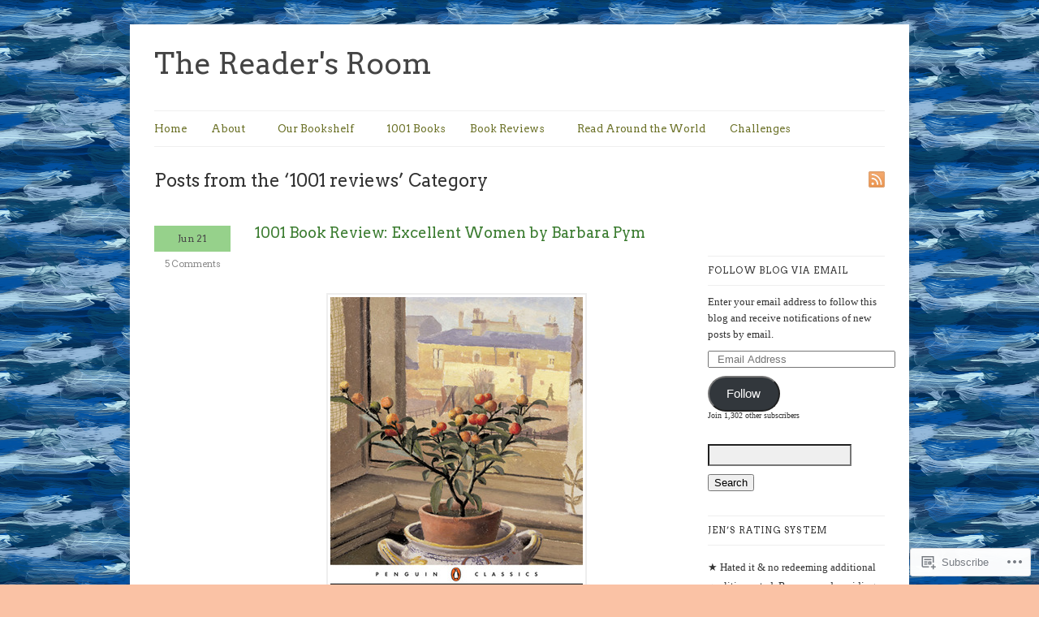

--- FILE ---
content_type: text/html; charset=UTF-8
request_url: https://thereadersroom.org/category/1001-reviews/page/2/
body_size: 38394
content:
<!DOCTYPE html>
<html lang="en">
<head>
	<!-- Basic Meta Data -->
	<meta charset="UTF-8" />

	<title>1001 reviews | The Reader&#039;s Room</title>

	<link rel="profile" href="http://gmpg.org/xfn/11" />

	<!-- WordPress -->
	<link rel="pingback" href="https://thereadersroom.org/xmlrpc.php" />
	<meta name='robots' content='max-image-preview:large' />

<!-- Async WordPress.com Remote Login -->
<script id="wpcom_remote_login_js">
var wpcom_remote_login_extra_auth = '';
function wpcom_remote_login_remove_dom_node_id( element_id ) {
	var dom_node = document.getElementById( element_id );
	if ( dom_node ) { dom_node.parentNode.removeChild( dom_node ); }
}
function wpcom_remote_login_remove_dom_node_classes( class_name ) {
	var dom_nodes = document.querySelectorAll( '.' + class_name );
	for ( var i = 0; i < dom_nodes.length; i++ ) {
		dom_nodes[ i ].parentNode.removeChild( dom_nodes[ i ] );
	}
}
function wpcom_remote_login_final_cleanup() {
	wpcom_remote_login_remove_dom_node_classes( "wpcom_remote_login_msg" );
	wpcom_remote_login_remove_dom_node_id( "wpcom_remote_login_key" );
	wpcom_remote_login_remove_dom_node_id( "wpcom_remote_login_validate" );
	wpcom_remote_login_remove_dom_node_id( "wpcom_remote_login_js" );
	wpcom_remote_login_remove_dom_node_id( "wpcom_request_access_iframe" );
	wpcom_remote_login_remove_dom_node_id( "wpcom_request_access_styles" );
}

// Watch for messages back from the remote login
window.addEventListener( "message", function( e ) {
	if ( e.origin === "https://r-login.wordpress.com" ) {
		var data = {};
		try {
			data = JSON.parse( e.data );
		} catch( e ) {
			wpcom_remote_login_final_cleanup();
			return;
		}

		if ( data.msg === 'LOGIN' ) {
			// Clean up the login check iframe
			wpcom_remote_login_remove_dom_node_id( "wpcom_remote_login_key" );

			var id_regex = new RegExp( /^[0-9]+$/ );
			var token_regex = new RegExp( /^.*|.*|.*$/ );
			if (
				token_regex.test( data.token )
				&& id_regex.test( data.wpcomid )
			) {
				// We have everything we need to ask for a login
				var script = document.createElement( "script" );
				script.setAttribute( "id", "wpcom_remote_login_validate" );
				script.src = '/remote-login.php?wpcom_remote_login=validate'
					+ '&wpcomid=' + data.wpcomid
					+ '&token=' + encodeURIComponent( data.token )
					+ '&host=' + window.location.protocol
					+ '//' + window.location.hostname
					+ '&postid=6894'
					+ '&is_singular=';
				document.body.appendChild( script );
			}

			return;
		}

		// Safari ITP, not logged in, so redirect
		if ( data.msg === 'LOGIN-REDIRECT' ) {
			window.location = 'https://wordpress.com/log-in?redirect_to=' + window.location.href;
			return;
		}

		// Safari ITP, storage access failed, remove the request
		if ( data.msg === 'LOGIN-REMOVE' ) {
			var css_zap = 'html { -webkit-transition: margin-top 1s; transition: margin-top 1s; } /* 9001 */ html { margin-top: 0 !important; } * html body { margin-top: 0 !important; } @media screen and ( max-width: 782px ) { html { margin-top: 0 !important; } * html body { margin-top: 0 !important; } }';
			var style_zap = document.createElement( 'style' );
			style_zap.type = 'text/css';
			style_zap.appendChild( document.createTextNode( css_zap ) );
			document.body.appendChild( style_zap );

			var e = document.getElementById( 'wpcom_request_access_iframe' );
			e.parentNode.removeChild( e );

			document.cookie = 'wordpress_com_login_access=denied; path=/; max-age=31536000';

			return;
		}

		// Safari ITP
		if ( data.msg === 'REQUEST_ACCESS' ) {
			console.log( 'request access: safari' );

			// Check ITP iframe enable/disable knob
			if ( wpcom_remote_login_extra_auth !== 'safari_itp_iframe' ) {
				return;
			}

			// If we are in a "private window" there is no ITP.
			var private_window = false;
			try {
				var opendb = window.openDatabase( null, null, null, null );
			} catch( e ) {
				private_window = true;
			}

			if ( private_window ) {
				console.log( 'private window' );
				return;
			}

			var iframe = document.createElement( 'iframe' );
			iframe.id = 'wpcom_request_access_iframe';
			iframe.setAttribute( 'scrolling', 'no' );
			iframe.setAttribute( 'sandbox', 'allow-storage-access-by-user-activation allow-scripts allow-same-origin allow-top-navigation-by-user-activation' );
			iframe.src = 'https://r-login.wordpress.com/remote-login.php?wpcom_remote_login=request_access&origin=' + encodeURIComponent( data.origin ) + '&wpcomid=' + encodeURIComponent( data.wpcomid );

			var css = 'html { -webkit-transition: margin-top 1s; transition: margin-top 1s; } /* 9001 */ html { margin-top: 46px !important; } * html body { margin-top: 46px !important; } @media screen and ( max-width: 660px ) { html { margin-top: 71px !important; } * html body { margin-top: 71px !important; } #wpcom_request_access_iframe { display: block; height: 71px !important; } } #wpcom_request_access_iframe { border: 0px; height: 46px; position: fixed; top: 0; left: 0; width: 100%; min-width: 100%; z-index: 99999; background: #23282d; } ';

			var style = document.createElement( 'style' );
			style.type = 'text/css';
			style.id = 'wpcom_request_access_styles';
			style.appendChild( document.createTextNode( css ) );
			document.body.appendChild( style );

			document.body.appendChild( iframe );
		}

		if ( data.msg === 'DONE' ) {
			wpcom_remote_login_final_cleanup();
		}
	}
}, false );

// Inject the remote login iframe after the page has had a chance to load
// more critical resources
window.addEventListener( "DOMContentLoaded", function( e ) {
	var iframe = document.createElement( "iframe" );
	iframe.style.display = "none";
	iframe.setAttribute( "scrolling", "no" );
	iframe.setAttribute( "id", "wpcom_remote_login_key" );
	iframe.src = "https://r-login.wordpress.com/remote-login.php"
		+ "?wpcom_remote_login=key"
		+ "&origin=aHR0cHM6Ly90aGVyZWFkZXJzcm9vbS5vcmc%3D"
		+ "&wpcomid=83396132"
		+ "&time=" + Math.floor( Date.now() / 1000 );
	document.body.appendChild( iframe );
}, false );
</script>
<link rel='dns-prefetch' href='//s0.wp.com' />
<link rel='dns-prefetch' href='//fonts-api.wp.com' />
<link rel="alternate" type="application/rss+xml" title="The Reader&#039;s Room &raquo; Feed" href="https://thereadersroom.org/feed/" />
<link rel="alternate" type="application/rss+xml" title="The Reader&#039;s Room &raquo; Comments Feed" href="https://thereadersroom.org/comments/feed/" />
<link rel="alternate" type="application/rss+xml" title="The Reader&#039;s Room &raquo; 1001 reviews Category Feed" href="https://thereadersroom.org/category/1001-reviews/feed/" />
	<script type="text/javascript">
		/* <![CDATA[ */
		function addLoadEvent(func) {
			var oldonload = window.onload;
			if (typeof window.onload != 'function') {
				window.onload = func;
			} else {
				window.onload = function () {
					oldonload();
					func();
				}
			}
		}
		/* ]]> */
	</script>
	<link crossorigin='anonymous' rel='stylesheet' id='all-css-0-1' href='/_static/??-eJxtjEEKg0AMRS/UabAdsZvSs5Qx1dgkM5gM4u1bQXduPjz478FSQsrqqA5SQ+E6kBpM6OWdvjuD5LxNXxkNSD+k5BgszZn54PWazC5w3js+4CPKv1FmFKoCTIq6iS95Nl17vz1i18TpB/zFN+w=&cssminify=yes' type='text/css' media='all' />
<style id='wp-emoji-styles-inline-css'>

	img.wp-smiley, img.emoji {
		display: inline !important;
		border: none !important;
		box-shadow: none !important;
		height: 1em !important;
		width: 1em !important;
		margin: 0 0.07em !important;
		vertical-align: -0.1em !important;
		background: none !important;
		padding: 0 !important;
	}
/*# sourceURL=wp-emoji-styles-inline-css */
</style>
<link crossorigin='anonymous' rel='stylesheet' id='all-css-2-1' href='/wp-content/plugins/gutenberg-core/v22.2.0/build/styles/block-library/style.css?m=1764855221i&cssminify=yes' type='text/css' media='all' />
<style id='wp-block-library-inline-css'>
.has-text-align-justify {
	text-align:justify;
}
.has-text-align-justify{text-align:justify;}

/*# sourceURL=wp-block-library-inline-css */
</style><style id='global-styles-inline-css'>
:root{--wp--preset--aspect-ratio--square: 1;--wp--preset--aspect-ratio--4-3: 4/3;--wp--preset--aspect-ratio--3-4: 3/4;--wp--preset--aspect-ratio--3-2: 3/2;--wp--preset--aspect-ratio--2-3: 2/3;--wp--preset--aspect-ratio--16-9: 16/9;--wp--preset--aspect-ratio--9-16: 9/16;--wp--preset--color--black: #000000;--wp--preset--color--cyan-bluish-gray: #abb8c3;--wp--preset--color--white: #ffffff;--wp--preset--color--pale-pink: #f78da7;--wp--preset--color--vivid-red: #cf2e2e;--wp--preset--color--luminous-vivid-orange: #ff6900;--wp--preset--color--luminous-vivid-amber: #fcb900;--wp--preset--color--light-green-cyan: #7bdcb5;--wp--preset--color--vivid-green-cyan: #00d084;--wp--preset--color--pale-cyan-blue: #8ed1fc;--wp--preset--color--vivid-cyan-blue: #0693e3;--wp--preset--color--vivid-purple: #9b51e0;--wp--preset--gradient--vivid-cyan-blue-to-vivid-purple: linear-gradient(135deg,rgb(6,147,227) 0%,rgb(155,81,224) 100%);--wp--preset--gradient--light-green-cyan-to-vivid-green-cyan: linear-gradient(135deg,rgb(122,220,180) 0%,rgb(0,208,130) 100%);--wp--preset--gradient--luminous-vivid-amber-to-luminous-vivid-orange: linear-gradient(135deg,rgb(252,185,0) 0%,rgb(255,105,0) 100%);--wp--preset--gradient--luminous-vivid-orange-to-vivid-red: linear-gradient(135deg,rgb(255,105,0) 0%,rgb(207,46,46) 100%);--wp--preset--gradient--very-light-gray-to-cyan-bluish-gray: linear-gradient(135deg,rgb(238,238,238) 0%,rgb(169,184,195) 100%);--wp--preset--gradient--cool-to-warm-spectrum: linear-gradient(135deg,rgb(74,234,220) 0%,rgb(151,120,209) 20%,rgb(207,42,186) 40%,rgb(238,44,130) 60%,rgb(251,105,98) 80%,rgb(254,248,76) 100%);--wp--preset--gradient--blush-light-purple: linear-gradient(135deg,rgb(255,206,236) 0%,rgb(152,150,240) 100%);--wp--preset--gradient--blush-bordeaux: linear-gradient(135deg,rgb(254,205,165) 0%,rgb(254,45,45) 50%,rgb(107,0,62) 100%);--wp--preset--gradient--luminous-dusk: linear-gradient(135deg,rgb(255,203,112) 0%,rgb(199,81,192) 50%,rgb(65,88,208) 100%);--wp--preset--gradient--pale-ocean: linear-gradient(135deg,rgb(255,245,203) 0%,rgb(182,227,212) 50%,rgb(51,167,181) 100%);--wp--preset--gradient--electric-grass: linear-gradient(135deg,rgb(202,248,128) 0%,rgb(113,206,126) 100%);--wp--preset--gradient--midnight: linear-gradient(135deg,rgb(2,3,129) 0%,rgb(40,116,252) 100%);--wp--preset--font-size--small: 13px;--wp--preset--font-size--medium: 20px;--wp--preset--font-size--large: 36px;--wp--preset--font-size--x-large: 42px;--wp--preset--font-family--albert-sans: 'Albert Sans', sans-serif;--wp--preset--font-family--alegreya: Alegreya, serif;--wp--preset--font-family--arvo: Arvo, serif;--wp--preset--font-family--bodoni-moda: 'Bodoni Moda', serif;--wp--preset--font-family--bricolage-grotesque: 'Bricolage Grotesque', sans-serif;--wp--preset--font-family--cabin: Cabin, sans-serif;--wp--preset--font-family--chivo: Chivo, sans-serif;--wp--preset--font-family--commissioner: Commissioner, sans-serif;--wp--preset--font-family--cormorant: Cormorant, serif;--wp--preset--font-family--courier-prime: 'Courier Prime', monospace;--wp--preset--font-family--crimson-pro: 'Crimson Pro', serif;--wp--preset--font-family--dm-mono: 'DM Mono', monospace;--wp--preset--font-family--dm-sans: 'DM Sans', sans-serif;--wp--preset--font-family--dm-serif-display: 'DM Serif Display', serif;--wp--preset--font-family--domine: Domine, serif;--wp--preset--font-family--eb-garamond: 'EB Garamond', serif;--wp--preset--font-family--epilogue: Epilogue, sans-serif;--wp--preset--font-family--fahkwang: Fahkwang, sans-serif;--wp--preset--font-family--figtree: Figtree, sans-serif;--wp--preset--font-family--fira-sans: 'Fira Sans', sans-serif;--wp--preset--font-family--fjalla-one: 'Fjalla One', sans-serif;--wp--preset--font-family--fraunces: Fraunces, serif;--wp--preset--font-family--gabarito: Gabarito, system-ui;--wp--preset--font-family--ibm-plex-mono: 'IBM Plex Mono', monospace;--wp--preset--font-family--ibm-plex-sans: 'IBM Plex Sans', sans-serif;--wp--preset--font-family--ibarra-real-nova: 'Ibarra Real Nova', serif;--wp--preset--font-family--instrument-serif: 'Instrument Serif', serif;--wp--preset--font-family--inter: Inter, sans-serif;--wp--preset--font-family--josefin-sans: 'Josefin Sans', sans-serif;--wp--preset--font-family--jost: Jost, sans-serif;--wp--preset--font-family--libre-baskerville: 'Libre Baskerville', serif;--wp--preset--font-family--libre-franklin: 'Libre Franklin', sans-serif;--wp--preset--font-family--literata: Literata, serif;--wp--preset--font-family--lora: Lora, serif;--wp--preset--font-family--merriweather: Merriweather, serif;--wp--preset--font-family--montserrat: Montserrat, sans-serif;--wp--preset--font-family--newsreader: Newsreader, serif;--wp--preset--font-family--noto-sans-mono: 'Noto Sans Mono', sans-serif;--wp--preset--font-family--nunito: Nunito, sans-serif;--wp--preset--font-family--open-sans: 'Open Sans', sans-serif;--wp--preset--font-family--overpass: Overpass, sans-serif;--wp--preset--font-family--pt-serif: 'PT Serif', serif;--wp--preset--font-family--petrona: Petrona, serif;--wp--preset--font-family--piazzolla: Piazzolla, serif;--wp--preset--font-family--playfair-display: 'Playfair Display', serif;--wp--preset--font-family--plus-jakarta-sans: 'Plus Jakarta Sans', sans-serif;--wp--preset--font-family--poppins: Poppins, sans-serif;--wp--preset--font-family--raleway: Raleway, sans-serif;--wp--preset--font-family--roboto: Roboto, sans-serif;--wp--preset--font-family--roboto-slab: 'Roboto Slab', serif;--wp--preset--font-family--rubik: Rubik, sans-serif;--wp--preset--font-family--rufina: Rufina, serif;--wp--preset--font-family--sora: Sora, sans-serif;--wp--preset--font-family--source-sans-3: 'Source Sans 3', sans-serif;--wp--preset--font-family--source-serif-4: 'Source Serif 4', serif;--wp--preset--font-family--space-mono: 'Space Mono', monospace;--wp--preset--font-family--syne: Syne, sans-serif;--wp--preset--font-family--texturina: Texturina, serif;--wp--preset--font-family--urbanist: Urbanist, sans-serif;--wp--preset--font-family--work-sans: 'Work Sans', sans-serif;--wp--preset--spacing--20: 0.44rem;--wp--preset--spacing--30: 0.67rem;--wp--preset--spacing--40: 1rem;--wp--preset--spacing--50: 1.5rem;--wp--preset--spacing--60: 2.25rem;--wp--preset--spacing--70: 3.38rem;--wp--preset--spacing--80: 5.06rem;--wp--preset--shadow--natural: 6px 6px 9px rgba(0, 0, 0, 0.2);--wp--preset--shadow--deep: 12px 12px 50px rgba(0, 0, 0, 0.4);--wp--preset--shadow--sharp: 6px 6px 0px rgba(0, 0, 0, 0.2);--wp--preset--shadow--outlined: 6px 6px 0px -3px rgb(255, 255, 255), 6px 6px rgb(0, 0, 0);--wp--preset--shadow--crisp: 6px 6px 0px rgb(0, 0, 0);}:where(.is-layout-flex){gap: 0.5em;}:where(.is-layout-grid){gap: 0.5em;}body .is-layout-flex{display: flex;}.is-layout-flex{flex-wrap: wrap;align-items: center;}.is-layout-flex > :is(*, div){margin: 0;}body .is-layout-grid{display: grid;}.is-layout-grid > :is(*, div){margin: 0;}:where(.wp-block-columns.is-layout-flex){gap: 2em;}:where(.wp-block-columns.is-layout-grid){gap: 2em;}:where(.wp-block-post-template.is-layout-flex){gap: 1.25em;}:where(.wp-block-post-template.is-layout-grid){gap: 1.25em;}.has-black-color{color: var(--wp--preset--color--black) !important;}.has-cyan-bluish-gray-color{color: var(--wp--preset--color--cyan-bluish-gray) !important;}.has-white-color{color: var(--wp--preset--color--white) !important;}.has-pale-pink-color{color: var(--wp--preset--color--pale-pink) !important;}.has-vivid-red-color{color: var(--wp--preset--color--vivid-red) !important;}.has-luminous-vivid-orange-color{color: var(--wp--preset--color--luminous-vivid-orange) !important;}.has-luminous-vivid-amber-color{color: var(--wp--preset--color--luminous-vivid-amber) !important;}.has-light-green-cyan-color{color: var(--wp--preset--color--light-green-cyan) !important;}.has-vivid-green-cyan-color{color: var(--wp--preset--color--vivid-green-cyan) !important;}.has-pale-cyan-blue-color{color: var(--wp--preset--color--pale-cyan-blue) !important;}.has-vivid-cyan-blue-color{color: var(--wp--preset--color--vivid-cyan-blue) !important;}.has-vivid-purple-color{color: var(--wp--preset--color--vivid-purple) !important;}.has-black-background-color{background-color: var(--wp--preset--color--black) !important;}.has-cyan-bluish-gray-background-color{background-color: var(--wp--preset--color--cyan-bluish-gray) !important;}.has-white-background-color{background-color: var(--wp--preset--color--white) !important;}.has-pale-pink-background-color{background-color: var(--wp--preset--color--pale-pink) !important;}.has-vivid-red-background-color{background-color: var(--wp--preset--color--vivid-red) !important;}.has-luminous-vivid-orange-background-color{background-color: var(--wp--preset--color--luminous-vivid-orange) !important;}.has-luminous-vivid-amber-background-color{background-color: var(--wp--preset--color--luminous-vivid-amber) !important;}.has-light-green-cyan-background-color{background-color: var(--wp--preset--color--light-green-cyan) !important;}.has-vivid-green-cyan-background-color{background-color: var(--wp--preset--color--vivid-green-cyan) !important;}.has-pale-cyan-blue-background-color{background-color: var(--wp--preset--color--pale-cyan-blue) !important;}.has-vivid-cyan-blue-background-color{background-color: var(--wp--preset--color--vivid-cyan-blue) !important;}.has-vivid-purple-background-color{background-color: var(--wp--preset--color--vivid-purple) !important;}.has-black-border-color{border-color: var(--wp--preset--color--black) !important;}.has-cyan-bluish-gray-border-color{border-color: var(--wp--preset--color--cyan-bluish-gray) !important;}.has-white-border-color{border-color: var(--wp--preset--color--white) !important;}.has-pale-pink-border-color{border-color: var(--wp--preset--color--pale-pink) !important;}.has-vivid-red-border-color{border-color: var(--wp--preset--color--vivid-red) !important;}.has-luminous-vivid-orange-border-color{border-color: var(--wp--preset--color--luminous-vivid-orange) !important;}.has-luminous-vivid-amber-border-color{border-color: var(--wp--preset--color--luminous-vivid-amber) !important;}.has-light-green-cyan-border-color{border-color: var(--wp--preset--color--light-green-cyan) !important;}.has-vivid-green-cyan-border-color{border-color: var(--wp--preset--color--vivid-green-cyan) !important;}.has-pale-cyan-blue-border-color{border-color: var(--wp--preset--color--pale-cyan-blue) !important;}.has-vivid-cyan-blue-border-color{border-color: var(--wp--preset--color--vivid-cyan-blue) !important;}.has-vivid-purple-border-color{border-color: var(--wp--preset--color--vivid-purple) !important;}.has-vivid-cyan-blue-to-vivid-purple-gradient-background{background: var(--wp--preset--gradient--vivid-cyan-blue-to-vivid-purple) !important;}.has-light-green-cyan-to-vivid-green-cyan-gradient-background{background: var(--wp--preset--gradient--light-green-cyan-to-vivid-green-cyan) !important;}.has-luminous-vivid-amber-to-luminous-vivid-orange-gradient-background{background: var(--wp--preset--gradient--luminous-vivid-amber-to-luminous-vivid-orange) !important;}.has-luminous-vivid-orange-to-vivid-red-gradient-background{background: var(--wp--preset--gradient--luminous-vivid-orange-to-vivid-red) !important;}.has-very-light-gray-to-cyan-bluish-gray-gradient-background{background: var(--wp--preset--gradient--very-light-gray-to-cyan-bluish-gray) !important;}.has-cool-to-warm-spectrum-gradient-background{background: var(--wp--preset--gradient--cool-to-warm-spectrum) !important;}.has-blush-light-purple-gradient-background{background: var(--wp--preset--gradient--blush-light-purple) !important;}.has-blush-bordeaux-gradient-background{background: var(--wp--preset--gradient--blush-bordeaux) !important;}.has-luminous-dusk-gradient-background{background: var(--wp--preset--gradient--luminous-dusk) !important;}.has-pale-ocean-gradient-background{background: var(--wp--preset--gradient--pale-ocean) !important;}.has-electric-grass-gradient-background{background: var(--wp--preset--gradient--electric-grass) !important;}.has-midnight-gradient-background{background: var(--wp--preset--gradient--midnight) !important;}.has-small-font-size{font-size: var(--wp--preset--font-size--small) !important;}.has-medium-font-size{font-size: var(--wp--preset--font-size--medium) !important;}.has-large-font-size{font-size: var(--wp--preset--font-size--large) !important;}.has-x-large-font-size{font-size: var(--wp--preset--font-size--x-large) !important;}.has-albert-sans-font-family{font-family: var(--wp--preset--font-family--albert-sans) !important;}.has-alegreya-font-family{font-family: var(--wp--preset--font-family--alegreya) !important;}.has-arvo-font-family{font-family: var(--wp--preset--font-family--arvo) !important;}.has-bodoni-moda-font-family{font-family: var(--wp--preset--font-family--bodoni-moda) !important;}.has-bricolage-grotesque-font-family{font-family: var(--wp--preset--font-family--bricolage-grotesque) !important;}.has-cabin-font-family{font-family: var(--wp--preset--font-family--cabin) !important;}.has-chivo-font-family{font-family: var(--wp--preset--font-family--chivo) !important;}.has-commissioner-font-family{font-family: var(--wp--preset--font-family--commissioner) !important;}.has-cormorant-font-family{font-family: var(--wp--preset--font-family--cormorant) !important;}.has-courier-prime-font-family{font-family: var(--wp--preset--font-family--courier-prime) !important;}.has-crimson-pro-font-family{font-family: var(--wp--preset--font-family--crimson-pro) !important;}.has-dm-mono-font-family{font-family: var(--wp--preset--font-family--dm-mono) !important;}.has-dm-sans-font-family{font-family: var(--wp--preset--font-family--dm-sans) !important;}.has-dm-serif-display-font-family{font-family: var(--wp--preset--font-family--dm-serif-display) !important;}.has-domine-font-family{font-family: var(--wp--preset--font-family--domine) !important;}.has-eb-garamond-font-family{font-family: var(--wp--preset--font-family--eb-garamond) !important;}.has-epilogue-font-family{font-family: var(--wp--preset--font-family--epilogue) !important;}.has-fahkwang-font-family{font-family: var(--wp--preset--font-family--fahkwang) !important;}.has-figtree-font-family{font-family: var(--wp--preset--font-family--figtree) !important;}.has-fira-sans-font-family{font-family: var(--wp--preset--font-family--fira-sans) !important;}.has-fjalla-one-font-family{font-family: var(--wp--preset--font-family--fjalla-one) !important;}.has-fraunces-font-family{font-family: var(--wp--preset--font-family--fraunces) !important;}.has-gabarito-font-family{font-family: var(--wp--preset--font-family--gabarito) !important;}.has-ibm-plex-mono-font-family{font-family: var(--wp--preset--font-family--ibm-plex-mono) !important;}.has-ibm-plex-sans-font-family{font-family: var(--wp--preset--font-family--ibm-plex-sans) !important;}.has-ibarra-real-nova-font-family{font-family: var(--wp--preset--font-family--ibarra-real-nova) !important;}.has-instrument-serif-font-family{font-family: var(--wp--preset--font-family--instrument-serif) !important;}.has-inter-font-family{font-family: var(--wp--preset--font-family--inter) !important;}.has-josefin-sans-font-family{font-family: var(--wp--preset--font-family--josefin-sans) !important;}.has-jost-font-family{font-family: var(--wp--preset--font-family--jost) !important;}.has-libre-baskerville-font-family{font-family: var(--wp--preset--font-family--libre-baskerville) !important;}.has-libre-franklin-font-family{font-family: var(--wp--preset--font-family--libre-franklin) !important;}.has-literata-font-family{font-family: var(--wp--preset--font-family--literata) !important;}.has-lora-font-family{font-family: var(--wp--preset--font-family--lora) !important;}.has-merriweather-font-family{font-family: var(--wp--preset--font-family--merriweather) !important;}.has-montserrat-font-family{font-family: var(--wp--preset--font-family--montserrat) !important;}.has-newsreader-font-family{font-family: var(--wp--preset--font-family--newsreader) !important;}.has-noto-sans-mono-font-family{font-family: var(--wp--preset--font-family--noto-sans-mono) !important;}.has-nunito-font-family{font-family: var(--wp--preset--font-family--nunito) !important;}.has-open-sans-font-family{font-family: var(--wp--preset--font-family--open-sans) !important;}.has-overpass-font-family{font-family: var(--wp--preset--font-family--overpass) !important;}.has-pt-serif-font-family{font-family: var(--wp--preset--font-family--pt-serif) !important;}.has-petrona-font-family{font-family: var(--wp--preset--font-family--petrona) !important;}.has-piazzolla-font-family{font-family: var(--wp--preset--font-family--piazzolla) !important;}.has-playfair-display-font-family{font-family: var(--wp--preset--font-family--playfair-display) !important;}.has-plus-jakarta-sans-font-family{font-family: var(--wp--preset--font-family--plus-jakarta-sans) !important;}.has-poppins-font-family{font-family: var(--wp--preset--font-family--poppins) !important;}.has-raleway-font-family{font-family: var(--wp--preset--font-family--raleway) !important;}.has-roboto-font-family{font-family: var(--wp--preset--font-family--roboto) !important;}.has-roboto-slab-font-family{font-family: var(--wp--preset--font-family--roboto-slab) !important;}.has-rubik-font-family{font-family: var(--wp--preset--font-family--rubik) !important;}.has-rufina-font-family{font-family: var(--wp--preset--font-family--rufina) !important;}.has-sora-font-family{font-family: var(--wp--preset--font-family--sora) !important;}.has-source-sans-3-font-family{font-family: var(--wp--preset--font-family--source-sans-3) !important;}.has-source-serif-4-font-family{font-family: var(--wp--preset--font-family--source-serif-4) !important;}.has-space-mono-font-family{font-family: var(--wp--preset--font-family--space-mono) !important;}.has-syne-font-family{font-family: var(--wp--preset--font-family--syne) !important;}.has-texturina-font-family{font-family: var(--wp--preset--font-family--texturina) !important;}.has-urbanist-font-family{font-family: var(--wp--preset--font-family--urbanist) !important;}.has-work-sans-font-family{font-family: var(--wp--preset--font-family--work-sans) !important;}
/*# sourceURL=global-styles-inline-css */
</style>

<style id='classic-theme-styles-inline-css'>
/*! This file is auto-generated */
.wp-block-button__link{color:#fff;background-color:#32373c;border-radius:9999px;box-shadow:none;text-decoration:none;padding:calc(.667em + 2px) calc(1.333em + 2px);font-size:1.125em}.wp-block-file__button{background:#32373c;color:#fff;text-decoration:none}
/*# sourceURL=/wp-includes/css/classic-themes.min.css */
</style>
<link crossorigin='anonymous' rel='stylesheet' id='all-css-4-1' href='/_static/??-eJx9j9EKwjAMRX/INHSKzgfxW9YuzGrTlSVz+vdW1CkIewnhcs4NwSmD75NSUsxx7EIS9L2Lvb8IVsbWxoIEzpFgoKvZYBtEZwJE75GMF1nhTxGP8O0aqOScG30STG1oKBIXbEmbQtuRFl0+OyjdlpVczoBzeSARKJPDyKCnckv+vFeMbwpjSJRwfubIB7utbb2uqv3u/ACSs2uJ&cssminify=yes' type='text/css' media='all' />
<link rel='stylesheet' id='linen-accent-font-style-css' href='https://fonts-api.wp.com/css?family=Arvo' media='all' />
<link crossorigin='anonymous' rel='stylesheet' id='all-css-8-1' href='/_static/??-eJzTLy/QTc7PK0nNK9HPLdUtyClNz8wr1i9KTcrJTwcy0/WTi5G5ekCujj52Temp+bo5+cmJJZn5eSgc3bScxMwikFb7XFtDE1NLExMLc0OTLACohS2q&cssminify=yes' type='text/css' media='all' />
<style id='jetpack-global-styles-frontend-style-inline-css'>
:root { --font-headings: unset; --font-base: unset; --font-headings-default: -apple-system,BlinkMacSystemFont,"Segoe UI",Roboto,Oxygen-Sans,Ubuntu,Cantarell,"Helvetica Neue",sans-serif; --font-base-default: -apple-system,BlinkMacSystemFont,"Segoe UI",Roboto,Oxygen-Sans,Ubuntu,Cantarell,"Helvetica Neue",sans-serif;}
/*# sourceURL=jetpack-global-styles-frontend-style-inline-css */
</style>
<link crossorigin='anonymous' rel='stylesheet' id='all-css-10-1' href='/_static/??/wp-content/themes/h4/global.css,/wp-content/mu-plugins/widgets/css/widget-grid-and-list.css?m=1459448823j&cssminify=yes' type='text/css' media='all' />
<script type="text/javascript" id="wpcom-actionbar-placeholder-js-extra">
/* <![CDATA[ */
var actionbardata = {"siteID":"83396132","postID":"0","siteURL":"https://thereadersroom.org","xhrURL":"https://thereadersroom.org/wp-admin/admin-ajax.php","nonce":"7ed99205b0","isLoggedIn":"","statusMessage":"","subsEmailDefault":"instantly","proxyScriptUrl":"https://s0.wp.com/wp-content/js/wpcom-proxy-request.js?m=1513050504i&amp;ver=20211021","i18n":{"followedText":"New posts from this site will now appear in your \u003Ca href=\"https://wordpress.com/reader\"\u003EReader\u003C/a\u003E","foldBar":"Collapse this bar","unfoldBar":"Expand this bar","shortLinkCopied":"Shortlink copied to clipboard."}};
//# sourceURL=wpcom-actionbar-placeholder-js-extra
/* ]]> */
</script>
<script type="text/javascript" id="jetpack-mu-wpcom-settings-js-before">
/* <![CDATA[ */
var JETPACK_MU_WPCOM_SETTINGS = {"assetsUrl":"https://s0.wp.com/wp-content/mu-plugins/jetpack-mu-wpcom-plugin/moon/jetpack_vendor/automattic/jetpack-mu-wpcom/src/build/"};
//# sourceURL=jetpack-mu-wpcom-settings-js-before
/* ]]> */
</script>
<script crossorigin='anonymous' type='text/javascript'  src='/_static/??-eJyFjUsOwjAMRC9E6gIqnwXiLFGwwFHsBscp9PYNAiR2rEaaeU8Dj+zCKIZiEAtoMpd1fM5dLCtoG0lI9YLlNcZ7RZ0/0THJX8gxXdUb/sLfN7shNyUrMlWGRIIC0U++BKVs5d0068yn9X7TD9t+dzjGBSsIQU0='></script>
<script type="text/javascript" id="rlt-proxy-js-after">
/* <![CDATA[ */
	rltInitialize( {"token":null,"iframeOrigins":["https:\/\/widgets.wp.com"]} );
//# sourceURL=rlt-proxy-js-after
/* ]]> */
</script>
<link rel="EditURI" type="application/rsd+xml" title="RSD" href="https://thegirlsguidetoreading.wordpress.com/xmlrpc.php?rsd" />
<meta name="generator" content="WordPress.com" />

<!-- Jetpack Open Graph Tags -->
<meta property="og:type" content="website" />
<meta property="og:title" content="1001 reviews &#8211; Page 2 &#8211; The Reader&#039;s Room" />
<meta property="og:url" content="https://thereadersroom.org/category/1001-reviews/" />
<meta property="og:site_name" content="The Reader&#039;s Room" />
<meta property="og:image" content="https://s0.wp.com/i/blank.jpg?m=1383295312i" />
<meta property="og:image:width" content="200" />
<meta property="og:image:height" content="200" />
<meta property="og:image:alt" content="" />
<meta property="og:locale" content="en_US" />
<meta name="twitter:creator" content="@JenPrimack" />
<meta name="twitter:site" content="@JenPrimack" />

<!-- End Jetpack Open Graph Tags -->
<link rel="shortcut icon" type="image/x-icon" href="https://s0.wp.com/i/favicon.ico?m=1713425267i" sizes="16x16 24x24 32x32 48x48" />
<link rel="icon" type="image/x-icon" href="https://s0.wp.com/i/favicon.ico?m=1713425267i" sizes="16x16 24x24 32x32 48x48" />
<link rel="apple-touch-icon" href="https://s0.wp.com/i/webclip.png?m=1713868326i" />
<link rel='openid.server' href='https://thereadersroom.org/?openidserver=1' />
<link rel='openid.delegate' href='https://thereadersroom.org/' />
<link rel="search" type="application/opensearchdescription+xml" href="https://thereadersroom.org/osd.xml" title="The Reader&#039;s Room" />
<link rel="search" type="application/opensearchdescription+xml" href="https://s1.wp.com/opensearch.xml" title="WordPress.com" />
<meta name="theme-color" content="#fac2a5" />
				<style type="text/css">#title, .nav a, .slide-content h2, .slide-content a.more-link, .entry h2.title, .single-post-title, .post-date, .entry a.more-link, div.post-comments a, .entry h2, .entry h3, .entry h4, .post-footer, .navigation, h1.pagetitle, h2.pagetitle, .entries li span, #sidebar h2.widgettitle, .comment-number, div.c-head, div.reply, div.cancel-comment-reply, h3#reply-title, .footer-column h2, #copyright { font-family: 'Arvo', Helvetica, Arial, sans-serif; }</style>
						<style type="text/css">
			.recentcomments a {
				display: inline !important;
				padding: 0 !important;
				margin: 0 !important;
			}

			table.recentcommentsavatartop img.avatar, table.recentcommentsavatarend img.avatar {
				border: 0px;
				margin: 0;
			}

			table.recentcommentsavatartop a, table.recentcommentsavatarend a {
				border: 0px !important;
				background-color: transparent !important;
			}

			td.recentcommentsavatarend, td.recentcommentsavatartop {
				padding: 0px 0px 1px 0px;
				margin: 0px;
			}

			td.recentcommentstextend {
				border: none !important;
				padding: 0px 0px 2px 10px;
			}

			.rtl td.recentcommentstextend {
				padding: 0px 10px 2px 0px;
			}

			td.recentcommentstexttop {
				border: none;
				padding: 0px 0px 0px 10px;
			}

			.rtl td.recentcommentstexttop {
				padding: 0px 10px 0px 0px;
			}
		</style>
		<style type="text/css">
.upcoming-events li {
	margin-bottom: 10px;
}
.upcoming-events li span {
	display: block;
}
</style>
		<meta name="description" content="Posts about 1001 reviews written by imabookwormy and jenp27" />
<style type="text/css" id="custom-background-css">
body.custom-background { background-color: #fac2a5; background-image: url("https://i0.wp.com/colourlovers-static-replica.s3.amazonaws.com/images/patterns/5815/5815853.png?ssl=1"); background-position: left top; background-size: auto; background-repeat: repeat; background-attachment: scroll; }
</style>
	<style type="text/css" id="custom-colors-css">#copyright, #copyright a { color: #515151;}
.post-date, .slide-content a.more-link { color: #494949;}
body { background-color: #fac2a5;}
.post-date, .slide-content a.more-link { background-color: #96d18b;}
.entry h2.title a { color: #3B7C30;}
a:link,a:visited { color: #6B7127;}
#title a:hover { color: #6B7127;}
.slide-content h2 a:hover { color: #6B7127;}
#sidebar a { color: #6B7127;}
a:hover { color: #98631F;}
.entry h2.title a:hover { color: #98631F;}
.single-post-meta a:hover { color: #98631F;}
a:hover#leavecomment { color: #98631F;}
p.comments-rss a:hover { color: #98631F;}
.footer-column a:hover { color: #98631F;}
</style>
			<link rel="stylesheet" id="custom-css-css" type="text/css" href="https://s0.wp.com/?custom-css=1&#038;csblog=5DV8U&#038;cscache=6&#038;csrev=41" />
			<link crossorigin='anonymous' rel='stylesheet' id='all-css-2-3' href='/_static/??-eJydjt0KwjAMRl/ILcyhwwvxUWRrQ8mWNqVpGb69E3/QG9FdnvBxcmCOlZGQMWTwpYpcHAWFEXPszfRg8CIBzhQMDCxmUtCZIqbaqG7gd4MXWxgVTJ+kKPJr9Dz8K7wnFWILWgY1iWImWcYfVHsKa1Nnsg6zghOxCXu7xOsbrdVmYrSV65kxXb7R7cHJH5tu1x66fdtsxyt3fqTO&cssminify=yes' type='text/css' media='all' />
</head>
<body class="archive paged category category-1001-reviews category-149269543 custom-background paged-2 category-paged-2 wp-theme-premiumlinen customizer-styles-applied jetpack-reblog-enabled custom-colors">
	<div class="skip-content"><a href="#content">Skip to content</a></div>
	<div id="wrapper" class="clear">
				<div id="header" class="clear">
							<div id="title"><a href="https://thereadersroom.org">The Reader&#039;s Room</a></div>					<div id="description">
						<h2></h2>
					</div><!--end description-->
						<div id="navigation" class="clear"><ul id="menu-home" class="nav"><li id="menu-item-34" class="menu-item menu-item-type-custom menu-item-object-custom menu-item-34"><a href="https://thegirlsguidetoreading.wordpress.com/">Home</a></li>
<li id="menu-item-35" class="menu-item menu-item-type-post_type menu-item-object-page menu-item-has-children menu-item-35"><a href="https://thereadersroom.org/about/">About</a>
<ul class="sub-menu">
	<li id="menu-item-53" class="menu-item menu-item-type-post_type menu-item-object-page menu-item-53"><a href="https://thereadersroom.org/review-policies/">Review Policies</a></li>
</ul>
</li>
<li id="menu-item-3877" class="menu-item menu-item-type-post_type menu-item-object-page menu-item-has-children menu-item-3877"><a href="https://thereadersroom.org/2016-shelf/">Our Bookshelf</a>
<ul class="sub-menu">
	<li id="menu-item-21794" class="menu-item menu-item-type-post_type menu-item-object-page menu-item-has-children menu-item-21794"><a href="https://thereadersroom.org/past-years/">Past years</a>
	<ul class="sub-menu">
		<li id="menu-item-16269" class="menu-item menu-item-type-post_type menu-item-object-page menu-item-16269"><a href="https://thereadersroom.org/2016-shelf/jens-2018-shelf/">Jen&#8217;s 2018 shelf</a></li>
		<li id="menu-item-16272" class="menu-item menu-item-type-post_type menu-item-object-page menu-item-16272"><a href="https://thereadersroom.org/2016-shelf/book-worms-2018-shelf/">Book Worm&#8217;s 2018 Shelf</a></li>
		<li id="menu-item-11181" class="menu-item menu-item-type-post_type menu-item-object-page menu-item-11181"><a href="https://thereadersroom.org/2016-shelf/jens-2017-shelf/">Jen&#8217;s 2017 Shelf</a></li>
		<li id="menu-item-3884" class="menu-item menu-item-type-post_type menu-item-object-page menu-item-3884"><a href="https://thereadersroom.org/2016-shelf/book-worms-2016-bookshelf/">Book Worm&#8217;s 2017 Bookshelf</a></li>
	</ul>
</li>
</ul>
</li>
<li id="menu-item-57" class="menu-item menu-item-type-post_type menu-item-object-page menu-item-57"><a href="https://thereadersroom.org/1001-books/">1001 Books</a></li>
<li id="menu-item-72" class="menu-item menu-item-type-post_type menu-item-object-page menu-item-has-children menu-item-72"><a href="https://thereadersroom.org/book-reviews/">Book Reviews</a>
<ul class="sub-menu">
	<li id="menu-item-93" class="menu-item menu-item-type-post_type menu-item-object-page menu-item-93"><a href="https://thereadersroom.org/book-reviews/1001-book-reviews/">1001 Book Reviews</a></li>
	<li id="menu-item-92" class="menu-item menu-item-type-post_type menu-item-object-page menu-item-92"><a href="https://thereadersroom.org/book-reviews/non-1001-book-reviews/">Non-1001 Book Reviews</a></li>
	<li id="menu-item-91" class="menu-item menu-item-type-post_type menu-item-object-page menu-item-91"><a href="https://thereadersroom.org/book-reviews/guest-reviews/">Guest Reviews</a></li>
	<li id="menu-item-90" class="menu-item menu-item-type-post_type menu-item-object-page menu-item-90"><a href="https://thereadersroom.org/book-reviews/kids-corner/">Kid&#8217;s Corner</a></li>
</ul>
</li>
<li id="menu-item-198" class="menu-item menu-item-type-post_type menu-item-object-page menu-item-198"><a href="https://thereadersroom.org/read-around-the-world/">Read Around the World</a></li>
<li id="menu-item-123" class="menu-item menu-item-type-post_type menu-item-object-page menu-item-has-children menu-item-123"><a href="https://thereadersroom.org/challenges/">Challenges</a>
<ul class="sub-menu">
	<li id="menu-item-4796" class="menu-item menu-item-type-post_type menu-item-object-page menu-item-has-children menu-item-4796"><a href="https://thereadersroom.org/past-challenges/">Past Challenges</a>
	<ul class="sub-menu">
		<li id="menu-item-13570" class="menu-item menu-item-type-post_type menu-item-object-page menu-item-13570"><a href="https://thereadersroom.org/challenges/reading-road-trip-across-the-us/">Reading Road Trip Across the US</a></li>
		<li id="menu-item-16331" class="menu-item menu-item-type-post_type menu-item-object-page menu-item-16331"><a href="https://thereadersroom.org/march-madness-2018/">March Madness 2018</a></li>
		<li id="menu-item-16434" class="menu-item menu-item-type-post_type menu-item-object-page menu-item-16434"><a href="https://thereadersroom.org/summer-2018-reading-challenge-backpack-across-europe/">2018 Summer Backpack Across Europe</a></li>
		<li id="menu-item-3003" class="menu-item menu-item-type-post_type menu-item-object-page menu-item-3003"><a href="https://thereadersroom.org/challenges/winter-scavenger-hunt/">Winter Scavenger Hunt</a></li>
		<li id="menu-item-7374" class="menu-item menu-item-type-post_type menu-item-object-page menu-item-7374"><a href="https://thereadersroom.org/challenges/2016-reading-olympics/">2016 Reading Olympics</a></li>
		<li id="menu-item-785" class="menu-item menu-item-type-post_type menu-item-object-page menu-item-785"><a href="https://thereadersroom.org/challenges/spring-cleaning-challenge/">Spring Cleaning Challenge</a></li>
		<li id="menu-item-1499" class="menu-item menu-item-type-post_type menu-item-object-page menu-item-1499"><a href="https://thereadersroom.org/challenges/summer-reading-challenge/">Summer Reading Challenge</a></li>
		<li id="menu-item-2706" class="menu-item menu-item-type-post_type menu-item-object-page menu-item-2706"><a href="https://thereadersroom.org/challenges/halloween-challenge-2015/">Halloween Challenge 2015</a></li>
		<li id="menu-item-4794" class="menu-item menu-item-type-post_type menu-item-object-page menu-item-4794"><a href="https://thereadersroom.org/march-madness-challenge/">March Madness Challenge</a></li>
		<li id="menu-item-10590" class="menu-item menu-item-type-post_type menu-item-object-page menu-item-10590"><a href="https://thereadersroom.org/challenges/chutes-and-ladders-reading-challenge/">Chutes and Ladders Reading Challenge</a></li>
		<li id="menu-item-11572" class="menu-item menu-item-type-post_type menu-item-object-page menu-item-11572"><a href="https://thereadersroom.org/march-madness-2017/">March Madness 2017</a></li>
	</ul>
</li>
</ul>
</li>
</ul></div>		</div><!--end header-->
						<div id="content" >
								<h1 class="pagetitle">Posts from the  &#8216;1001 reviews&#8217; Category</h1>
						<div id="post-6894" class="clear post-6894 post type-post status-publish format-standard hentry category-1001-reviews category-3-star-reviews category-joint-reviews tag-books">
			<div class="post-date-box no-thumb">
				<div class="post-date">
					<p>Jun 21</p>
				</div>
									<div class="post-comments">
						<a href="https://thereadersroom.org/2016/06/21/1001-book-review-excellent-women-by-barbara-pym/#comments">5 Comments</a>					</div>
			</div>
			<div class="entry">
				<h2 class="title">
					<a href="https://thereadersroom.org/2016/06/21/1001-book-review-excellent-women-by-barbara-pym/" rel="bookmark" title="Permanent Link to 1001 Book Review: Excellent Women by Barbara&nbsp;Pym">1001 Book Review: Excellent Women by Barbara&nbsp;Pym</a>
				</h2>
				<p><img data-attachment-id="6895" data-permalink="https://thereadersroom.org/2016/06/21/1001-book-review-excellent-women-by-barbara-pym/attachment/178565/" data-orig-file="https://thereadersroom.org/wp-content/uploads/2016/06/178565.jpg" data-orig-size="311,475" data-comments-opened="1" data-image-meta="{&quot;aperture&quot;:&quot;0&quot;,&quot;credit&quot;:&quot;&quot;,&quot;camera&quot;:&quot;&quot;,&quot;caption&quot;:&quot;&quot;,&quot;created_timestamp&quot;:&quot;0&quot;,&quot;copyright&quot;:&quot;&quot;,&quot;focal_length&quot;:&quot;0&quot;,&quot;iso&quot;:&quot;0&quot;,&quot;shutter_speed&quot;:&quot;0&quot;,&quot;title&quot;:&quot;&quot;,&quot;orientation&quot;:&quot;0&quot;}" data-image-title="178565" data-image-description="" data-image-caption="" data-medium-file="https://thereadersroom.org/wp-content/uploads/2016/06/178565.jpg?w=196" data-large-file="https://thereadersroom.org/wp-content/uploads/2016/06/178565.jpg?w=311" class="size-full wp-image-6895 aligncenter" src="https://thereadersroom.org/wp-content/uploads/2016/06/178565.jpg?w=311&#038;h=475" alt="178565" width="311" height="475" srcset="https://thereadersroom.org/wp-content/uploads/2016/06/178565.jpg 311w, https://thereadersroom.org/wp-content/uploads/2016/06/178565.jpg?w=98&amp;h=150 98w, https://thereadersroom.org/wp-content/uploads/2016/06/178565.jpg?w=196&amp;h=300 196w" sizes="(max-width: 311px) 100vw, 311px" /></p>
<p>Those of you new to our blog my not know that Book Worm and I are making our way through Boxell&#8217;s 1001 list of Books You Must Read Before You Die. This list has been revised several times and 1305 books have been on at least one iteration of the list. You can find the full list on page &#8220;<a href="https://thereadersroom.org/1001-books/">1001 books</a>.&#8221; We both happen to belong to an online reading group that is making its way through the list so occasionally we post our joint reviews of 1001 books. <em>Excellent Women</em> by Barbara Pym was one of the books we read with that group in June. Keep reading to see if we liked it and thought it worthy of the list. <a href="https://thereadersroom.org/2016/06/21/1001-book-review-excellent-women-by-barbara-pym/#more-6894" class="more-link">Read more</a></p>
							</div><!--end entry-->
		</div><!--end post-->
			<div id="post-3176" class="clear post-3176 post type-post status-publish format-standard hentry category-1001-reviews category-3-star-reviews category-4-star-reviews category-joint-reviews tag-books tag-latin-american-literature">
			<div class="post-date-box no-thumb">
				<div class="post-date">
					<p>May 9</p>
				</div>
									<div class="post-comments">
						<a href="https://thereadersroom.org/2016/05/09/1001-book-review-2666-roberto-bolano/#comments">3 Comments</a>					</div>
			</div>
			<div class="entry">
				<h2 class="title">
					<a href="https://thereadersroom.org/2016/05/09/1001-book-review-2666-roberto-bolano/" rel="bookmark" title="Permanent Link to 1001 Book Review: 2666 Roberto&nbsp;Bolano">1001 Book Review: 2666 Roberto&nbsp;Bolano</a>
				</h2>
				<p>&nbsp;</p>
<p><img data-attachment-id="4227" data-permalink="https://thereadersroom.org/2016/05/09/1001-book-review-2666-roberto-bolano/attachment/2666/" data-orig-file="https://thereadersroom.org/wp-content/uploads/2016/02/2666.jpg" data-orig-size="333,500" data-comments-opened="1" data-image-meta="{&quot;aperture&quot;:&quot;0&quot;,&quot;credit&quot;:&quot;&quot;,&quot;camera&quot;:&quot;&quot;,&quot;caption&quot;:&quot;&quot;,&quot;created_timestamp&quot;:&quot;0&quot;,&quot;copyright&quot;:&quot;&quot;,&quot;focal_length&quot;:&quot;0&quot;,&quot;iso&quot;:&quot;0&quot;,&quot;shutter_speed&quot;:&quot;0&quot;,&quot;title&quot;:&quot;&quot;,&quot;orientation&quot;:&quot;0&quot;}" data-image-title="2666" data-image-description="" data-image-caption="" data-medium-file="https://thereadersroom.org/wp-content/uploads/2016/02/2666.jpg?w=200" data-large-file="https://thereadersroom.org/wp-content/uploads/2016/02/2666.jpg?w=333" class="aligncenter size-full wp-image-4227" src="https://thereadersroom.org/wp-content/uploads/2016/02/2666.jpg?w=333&#038;h=500" alt="2666" width="333" height="500" srcset="https://thereadersroom.org/wp-content/uploads/2016/02/2666.jpg 333w, https://thereadersroom.org/wp-content/uploads/2016/02/2666.jpg?w=100&amp;h=150 100w, https://thereadersroom.org/wp-content/uploads/2016/02/2666.jpg?w=200&amp;h=300 200w" sizes="(max-width: 333px) 100vw, 333px" /></p>
<p>I accidentally posted this review a few months ago when it was half finished. It took me a long time to finish writing up my section because it&#8217;s hard to review such a monster of a book (monster in length and heaviness of content). I finally got around to finishing my review. Book Worm and I reviewed it together and she was much better and wrapping up her review in a timely manner. Here&#8217;s what we thought about the book: <a href="https://thereadersroom.org/2016/05/09/1001-book-review-2666-roberto-bolano/#more-3176" class="more-link">Read more</a></p>
							</div><!--end entry-->
		</div><!--end post-->
			<div id="post-4818" class="clear post-4818 post type-post status-publish format-standard hentry category-1001-reviews category-3-star-reviews category-4-star-reviews category-joint-reviews tag-books">
			<div class="post-date-box no-thumb">
				<div class="post-date">
					<p>Apr 5</p>
				</div>
									<div class="post-comments">
						<a href="https://thereadersroom.org/2016/04/05/1001-book-review-cloudsplitter-russell-banks/#comments">2 Comments</a>					</div>
			</div>
			<div class="entry">
				<h2 class="title">
					<a href="https://thereadersroom.org/2016/04/05/1001-book-review-cloudsplitter-russell-banks/" rel="bookmark" title="Permanent Link to 1001 Book Review: Cloudsplitter Russell&nbsp;Banks">1001 Book Review: Cloudsplitter Russell&nbsp;Banks</a>
				</h2>
				<p><span id="freeText16858109104223345161"> </span></p>
<p><img data-attachment-id="4824" data-permalink="https://thereadersroom.org/2016/04/05/1001-book-review-cloudsplitter-russell-banks/attachment/26931/" data-orig-file="https://thereadersroom.org/wp-content/uploads/2016/02/26931.jpg" data-orig-size="259,400" data-comments-opened="1" data-image-meta="{&quot;aperture&quot;:&quot;0&quot;,&quot;credit&quot;:&quot;&quot;,&quot;camera&quot;:&quot;&quot;,&quot;caption&quot;:&quot;&quot;,&quot;created_timestamp&quot;:&quot;0&quot;,&quot;copyright&quot;:&quot;&quot;,&quot;focal_length&quot;:&quot;0&quot;,&quot;iso&quot;:&quot;0&quot;,&quot;shutter_speed&quot;:&quot;0&quot;,&quot;title&quot;:&quot;&quot;,&quot;orientation&quot;:&quot;0&quot;}" data-image-title="26931" data-image-description="" data-image-caption="" data-medium-file="https://thereadersroom.org/wp-content/uploads/2016/02/26931.jpg?w=194" data-large-file="https://thereadersroom.org/wp-content/uploads/2016/02/26931.jpg?w=259" class=" size-full wp-image-4824 aligncenter" src="https://thereadersroom.org/wp-content/uploads/2016/02/26931.jpg?w=259&#038;h=400" alt="26931" width="259" height="400" srcset="https://thereadersroom.org/wp-content/uploads/2016/02/26931.jpg 259w, https://thereadersroom.org/wp-content/uploads/2016/02/26931.jpg?w=97&amp;h=150 97w" sizes="(max-width: 259px) 100vw, 259px" /></p>
<p>Book Worm and I review Russell Banks&#8217; epic tale of the Brown family and we disagree. See what we thought of the book and let us know with whom you agree. <a href="https://thereadersroom.org/2016/04/05/1001-book-review-cloudsplitter-russell-banks/#more-4818" class="more-link">Read more</a></p>
							</div><!--end entry-->
		</div><!--end post-->
			<div id="post-3848" class="clear post-3848 post type-post status-publish format-standard hentry category-1001-reviews category-3-star-reviews category-bws-reviews tag-books">
			<div class="post-date-box no-thumb">
				<div class="post-date">
					<p>Mar 20</p>
				</div>
									<div class="post-comments">
						<a href="https://thereadersroom.org/2016/03/20/1001-book-review-hangover-square-patrick-hamilton/#comments">4 Comments</a>					</div>
			</div>
			<div class="entry">
				<h2 class="title">
					<a href="https://thereadersroom.org/2016/03/20/1001-book-review-hangover-square-patrick-hamilton/" rel="bookmark" title="Permanent Link to 1001 Book Review: Hangover Square Patrick&nbsp;Hamilton">1001 Book Review: Hangover Square Patrick&nbsp;Hamilton</a>
				</h2>
				<p><img data-attachment-id="3859" data-permalink="https://thereadersroom.org/2016/03/20/1001-book-review-hangover-square-patrick-hamilton/patrick-hamilton-hangover-square/" data-orig-file="https://thereadersroom.org/wp-content/uploads/2016/01/patrick-hamilton-hangover-square.jpg" data-orig-size="600,920" data-comments-opened="1" data-image-meta="{&quot;aperture&quot;:&quot;0&quot;,&quot;credit&quot;:&quot;&quot;,&quot;camera&quot;:&quot;&quot;,&quot;caption&quot;:&quot;&quot;,&quot;created_timestamp&quot;:&quot;0&quot;,&quot;copyright&quot;:&quot;&quot;,&quot;focal_length&quot;:&quot;0&quot;,&quot;iso&quot;:&quot;0&quot;,&quot;shutter_speed&quot;:&quot;0&quot;,&quot;title&quot;:&quot;&quot;,&quot;orientation&quot;:&quot;0&quot;}" data-image-title="Patrick-Hamilton-Hangover-Square" data-image-description="" data-image-caption="" data-medium-file="https://thereadersroom.org/wp-content/uploads/2016/01/patrick-hamilton-hangover-square.jpg?w=196" data-large-file="https://thereadersroom.org/wp-content/uploads/2016/01/patrick-hamilton-hangover-square.jpg?w=600" loading="lazy" class="size-medium wp-image-3859 aligncenter" src="https://thereadersroom.org/wp-content/uploads/2016/01/patrick-hamilton-hangover-square.jpg?w=196&#038;h=300" alt="Patrick-Hamilton-Hangover-Square" width="196" height="300" srcset="https://thereadersroom.org/wp-content/uploads/2016/01/patrick-hamilton-hangover-square.jpg?w=196 196w, https://thereadersroom.org/wp-content/uploads/2016/01/patrick-hamilton-hangover-square.jpg?w=392 392w, https://thereadersroom.org/wp-content/uploads/2016/01/patrick-hamilton-hangover-square.jpg?w=98 98w" sizes="(max-width: 196px) 100vw, 196px" /></p>
<p><strong>Hangover Square</strong> by Patrick Hamilton<br />
Published in: 1941<br />
Literary Awards:<br />
Reviewed by: Book Worm<br />
Rating: ★★★<br />
Find it here: <a href="http://www.amazon.com/gp/product/0141185899/ref=as_li_tl?ie=UTF8&amp;camp=1789&amp;creative=390957&amp;creativeASIN=0141185899&amp;linkCode=as2&amp;tag=therearoo020-20&amp;linkId=UZ4BMHE7SWYXFXOZ" rel="nofollow">Modern Classics Hangover Square</a><img style="border:none !important;margin:0!important;" src="http://ir-na.amazon-adsystem.com/e/ir?t=therearoo020-20&amp;l=as2&amp;o=1&amp;a=0141185899" alt="" width="1" height="1" border="0" /></p>
<p><strong>Synopsis from Amazon:</strong></p>
<p>A pitch-black comedy set in London overshadowed by the looming threat of the Second World War.</p>
<p>London, 1939, and in the grimy publands of Earls Court, George Harvey Bone is pursuing a helpless infatuation. Netta is cool, contemptuous and hopelessly desirable to George. George is adrift in a drunken hell, except in his &#8216;dead&#8217; moments, when something goes click in his head and he realizes, without a doubt, that he must kill her. In the darkly comic <i>Hangover Square</i> Patrick Hamilton brilliantly evokes a seedy, fog-bound world of saloon bars, lodging houses and boozing philosophers, immortalising the slang and conversational tone of a whole generation and capturing the premonitions of doom that pervaded London life in the months before the war.</p>
<p><strong>Book Worm&#8217;s Review: </strong>Set in Earls Court London in 1939 this is the story of George Harvey Bone a mild mannered, pathetic drunkard who is obsessed with the beautiful but contemptuous Netta.</p>
<p>George seems to suffer from either split personality disorder or schizophrenia as he has 2 very distinct modes of life which he describes as he brain flicking a switch. In his normal life he is the stooge to Netta and her group of admirers while in his &#8220;dead mood&#8221; real life becomes like a silent film and George&#8217;s only purpose is to kill Netta, each life is separate and when inhabiting one he cannot remember the other until late in the book when things begin to cross over.</p>
<p>George is an unlikeable character because he is a drunk, because he is desperate for someone to love him and because he allows Netta and her group to walk all over him, however he is more likeable than every other character (with the exception of one) and so as a reader I found myself routing for him to allow the &#8220;dead mood&#8221; to take control and for Netta to get what is coming to her.</p>
<p>I enjoyed being inside George&#8217;s mind when he was in his &#8220;dead mood&#8221; and there are humourous moments where he views things that he has arranged as coincidence. I was curious as to how George would rationalize murder and how he would come up with a method as well as being confused by his belief that if he did kill anyone if he got to Maidenhead it would be alright.</p>
<p>This will appeal to those with a dark sense of humour as well as those who enjoy an insight into a single character&#8217;s state of mind.</p>
<p>Want to try it for yourself? You can find a copy here: <a href="http://www.amazon.com/gp/product/0141185899/ref=as_li_tl?ie=UTF8&amp;camp=1789&amp;creative=390957&amp;creativeASIN=0141185899&amp;linkCode=as2&amp;tag=therearoo020-20&amp;linkId=UZ4BMHE7SWYXFXOZ" rel="nofollow">Modern Classics Hangover Square</a><img style="border:none !important;margin:0!important;" src="http://ir-na.amazon-adsystem.com/e/ir?t=therearoo020-20&amp;l=as2&amp;o=1&amp;a=0141185899" alt="" width="1" height="1" border="0" /></p>
<p><strong>We want to hear from you! Have you read this book? What did you think? </strong></p>
							</div><!--end entry-->
		</div><!--end post-->
			<div id="post-3306" class="clear post-3306 post type-post status-publish format-standard hentry category-1001-reviews category-5-star-reviews category-joint-reviews tag-books tag-indian-literature">
			<div class="post-date-box no-thumb">
				<div class="post-date">
					<p>Mar 15</p>
				</div>
									<div class="post-comments">
						<a href="https://thereadersroom.org/2016/03/15/a-fine-balance/#comments">12 Comments</a>					</div>
			</div>
			<div class="entry">
				<h2 class="title">
					<a href="https://thereadersroom.org/2016/03/15/a-fine-balance/" rel="bookmark" title="Permanent Link to A Fine Balance">A Fine Balance</a>
				</h2>
				<p><img data-attachment-id="5246" data-permalink="https://thereadersroom.org/2016/03/15/a-fine-balance/a-fine-balance-2/" data-orig-file="https://thereadersroom.org/wp-content/uploads/2016/03/a-fine-balance.jpg" data-orig-size="312,500" data-comments-opened="1" data-image-meta="{&quot;aperture&quot;:&quot;0&quot;,&quot;credit&quot;:&quot;&quot;,&quot;camera&quot;:&quot;&quot;,&quot;caption&quot;:&quot;&quot;,&quot;created_timestamp&quot;:&quot;0&quot;,&quot;copyright&quot;:&quot;&quot;,&quot;focal_length&quot;:&quot;0&quot;,&quot;iso&quot;:&quot;0&quot;,&quot;shutter_speed&quot;:&quot;0&quot;,&quot;title&quot;:&quot;&quot;,&quot;orientation&quot;:&quot;0&quot;}" data-image-title="a fine balance" data-image-description="" data-image-caption="" data-medium-file="https://thereadersroom.org/wp-content/uploads/2016/03/a-fine-balance.jpg?w=187" data-large-file="https://thereadersroom.org/wp-content/uploads/2016/03/a-fine-balance.jpg?w=312" loading="lazy" class="aligncenter size-full wp-image-5246" src="https://thereadersroom.org/wp-content/uploads/2016/03/a-fine-balance.jpg?w=312&#038;h=500" alt="a fine balance" width="312" height="500" srcset="https://thereadersroom.org/wp-content/uploads/2016/03/a-fine-balance.jpg 312w, https://thereadersroom.org/wp-content/uploads/2016/03/a-fine-balance.jpg?w=94&amp;h=150 94w, https://thereadersroom.org/wp-content/uploads/2016/03/a-fine-balance.jpg?w=187&amp;h=300 187w" sizes="(max-width: 312px) 100vw, 312px"/></p>
<p>It&#8217;s been a while since both Book Worm and I have given the same book 5 stars. We are both fairly stingy with our 5-star ratings. So when a book comes along that gets 5 stars from both of us, we get very excited to share it with you. See why we thought it was so good and let us know if you loved it too! <a href="https://thereadersroom.org/2016/03/15/a-fine-balance/#more-3306" class="more-link">Read more</a></p>
							</div><!--end entry-->
		</div><!--end post-->
			<div id="post-4672" class="clear post-4672 post type-post status-publish format-standard hentry category-1001-reviews category-3-star-reviews category-jens-reviews tag-books">
			<div class="post-date-box no-thumb">
				<div class="post-date">
					<p>Feb 25</p>
				</div>
									<div class="post-comments">
						<a href="https://thereadersroom.org/2016/02/25/on-beauty-by-zadie-smith/#comments">7 Comments</a>					</div>
			</div>
			<div class="entry">
				<h2 class="title">
					<a href="https://thereadersroom.org/2016/02/25/on-beauty-by-zadie-smith/" rel="bookmark" title="Permanent Link to On Beauty by Zadie&nbsp;Smith">On Beauty by Zadie&nbsp;Smith</a>
				</h2>
				<p><img data-attachment-id="4673" data-permalink="https://thereadersroom.org/2016/02/25/on-beauty-by-zadie-smith/on-beauty/" data-orig-file="https://thereadersroom.org/wp-content/uploads/2016/02/on-beauty.jpg" data-orig-size="326,500" data-comments-opened="1" data-image-meta="{&quot;aperture&quot;:&quot;0&quot;,&quot;credit&quot;:&quot;&quot;,&quot;camera&quot;:&quot;&quot;,&quot;caption&quot;:&quot;&quot;,&quot;created_timestamp&quot;:&quot;0&quot;,&quot;copyright&quot;:&quot;&quot;,&quot;focal_length&quot;:&quot;0&quot;,&quot;iso&quot;:&quot;0&quot;,&quot;shutter_speed&quot;:&quot;0&quot;,&quot;title&quot;:&quot;&quot;,&quot;orientation&quot;:&quot;0&quot;}" data-image-title="on beauty" data-image-description="" data-image-caption="" data-medium-file="https://thereadersroom.org/wp-content/uploads/2016/02/on-beauty.jpg?w=196" data-large-file="https://thereadersroom.org/wp-content/uploads/2016/02/on-beauty.jpg?w=326" loading="lazy" class="aligncenter size-full wp-image-4673" src="https://thereadersroom.org/wp-content/uploads/2016/02/on-beauty.jpg?w=326&#038;h=500" alt="on beauty" width="326" height="500" srcset="https://thereadersroom.org/wp-content/uploads/2016/02/on-beauty.jpg 326w, https://thereadersroom.org/wp-content/uploads/2016/02/on-beauty.jpg?w=98&amp;h=150 98w, https://thereadersroom.org/wp-content/uploads/2016/02/on-beauty.jpg?w=196&amp;h=300 196w" sizes="(max-width: 326px) 100vw, 326px" /></p>
<p>I think I was the only person in the world to dislike Zadie Smith&#8217;s <em>White Teeth</em>. I read her debut when it first came out and I actively disliked it although I don&#8217;t remember exactly why I disliked it. Ever since then I&#8217;ve been meaning to give Smith another try. I picked up this book for our winter scavenger hunt since it fulfilled item #21: A book with no images on the cover. Here&#8217;s what I thought&#8230; <a href="https://thereadersroom.org/2016/02/25/on-beauty-by-zadie-smith/#more-4672" class="more-link">Read more</a></p>
							</div><!--end entry-->
		</div><!--end post-->
			<div id="post-4454" class="clear post-4454 post type-post status-publish format-standard hentry category-1001-reviews category-read-around-the-world tag-books tag-the-republic-of-guinea">
			<div class="post-date-box no-thumb">
				<div class="post-date">
					<p>Feb 15</p>
				</div>
									<div class="post-comments">
						<a href="https://thereadersroom.org/2016/02/15/read-around-the-world-the-republic-of-guinea/#respond"></a>					</div>
			</div>
			<div class="entry">
				<h2 class="title">
					<a href="https://thereadersroom.org/2016/02/15/read-around-the-world-the-republic-of-guinea/" rel="bookmark" title="Permanent Link to Read Around the World: The Republic of&nbsp;Guinea">Read Around the World: The Republic of&nbsp;Guinea</a>
				</h2>
				<p><img data-attachment-id="4462" data-permalink="https://thereadersroom.org/2016/02/15/read-around-the-world-the-republic-of-guinea/450px-flag_of_guinea_svg/" data-orig-file="https://thereadersroom.org/wp-content/uploads/2016/02/450px-flag_of_guinea_svg.png" data-orig-size="450,300" data-comments-opened="1" data-image-meta="{&quot;aperture&quot;:&quot;0&quot;,&quot;credit&quot;:&quot;&quot;,&quot;camera&quot;:&quot;&quot;,&quot;caption&quot;:&quot;&quot;,&quot;created_timestamp&quot;:&quot;0&quot;,&quot;copyright&quot;:&quot;&quot;,&quot;focal_length&quot;:&quot;0&quot;,&quot;iso&quot;:&quot;0&quot;,&quot;shutter_speed&quot;:&quot;0&quot;,&quot;title&quot;:&quot;&quot;,&quot;orientation&quot;:&quot;0&quot;}" data-image-title="450px-Flag_of_Guinea_svg" data-image-description="" data-image-caption="" data-medium-file="https://thereadersroom.org/wp-content/uploads/2016/02/450px-flag_of_guinea_svg.png?w=300" data-large-file="https://thereadersroom.org/wp-content/uploads/2016/02/450px-flag_of_guinea_svg.png?w=450" loading="lazy" class=" size-full wp-image-4462 aligncenter" src="https://thereadersroom.org/wp-content/uploads/2016/02/450px-flag_of_guinea_svg.png?w=450&#038;h=300" alt="450px-Flag_of_Guinea_svg" width="450" height="300" srcset="https://thereadersroom.org/wp-content/uploads/2016/02/450px-flag_of_guinea_svg.png 450w, https://thereadersroom.org/wp-content/uploads/2016/02/450px-flag_of_guinea_svg.png?w=150&amp;h=100 150w, https://thereadersroom.org/wp-content/uploads/2016/02/450px-flag_of_guinea_svg.png?w=300&amp;h=200 300w" sizes="(max-width: 450px) 100vw, 450px" /></p>
<p>From Finland we are heading to Africa. The Republic of Guinea is the next stop in our world tour or reading! Join us as we explore some of what Guinea has to offer in terms of literature and find out which book we selected. We hope you help us to add to the list of recommended reading for Guinea!</p>
<p> <a href="https://thereadersroom.org/2016/02/15/read-around-the-world-the-republic-of-guinea/#more-4454" class="more-link">Read more</a></p>
							</div><!--end entry-->
		</div><!--end post-->
			<div id="post-3544" class="clear post-3544 post type-post status-publish format-standard hentry category-1001-reviews category-4-star-reviews category-jens-reviews tag-books">
			<div class="post-date-box no-thumb">
				<div class="post-date">
					<p>Feb 5</p>
				</div>
									<div class="post-comments">
						<a href="https://thereadersroom.org/2016/02/05/nights-at-the-circus-by-angela-carter/#comments">11 Comments</a>					</div>
			</div>
			<div class="entry">
				<h2 class="title">
					<a href="https://thereadersroom.org/2016/02/05/nights-at-the-circus-by-angela-carter/" rel="bookmark" title="Permanent Link to Nights at the Circus by Angela&nbsp;Carter">Nights at the Circus by Angela&nbsp;Carter</a>
				</h2>
				<p><img data-attachment-id="4234" data-permalink="https://thereadersroom.org/2016/02/05/nights-at-the-circus-by-angela-carter/nightsatthecircus/" data-orig-file="https://thereadersroom.org/wp-content/uploads/2016/02/nightsatthecircus.jpg" data-orig-size="318,500" data-comments-opened="1" data-image-meta="{&quot;aperture&quot;:&quot;0&quot;,&quot;credit&quot;:&quot;&quot;,&quot;camera&quot;:&quot;&quot;,&quot;caption&quot;:&quot;&quot;,&quot;created_timestamp&quot;:&quot;0&quot;,&quot;copyright&quot;:&quot;&quot;,&quot;focal_length&quot;:&quot;0&quot;,&quot;iso&quot;:&quot;0&quot;,&quot;shutter_speed&quot;:&quot;0&quot;,&quot;title&quot;:&quot;&quot;,&quot;orientation&quot;:&quot;0&quot;}" data-image-title="nightsatthecircus" data-image-description="" data-image-caption="" data-medium-file="https://thereadersroom.org/wp-content/uploads/2016/02/nightsatthecircus.jpg?w=191" data-large-file="https://thereadersroom.org/wp-content/uploads/2016/02/nightsatthecircus.jpg?w=318" loading="lazy" class="aligncenter size-full wp-image-4234" src="https://thereadersroom.org/wp-content/uploads/2016/02/nightsatthecircus.jpg?w=318&#038;h=500" alt="nightsatthecircus" width="318" height="500" srcset="https://thereadersroom.org/wp-content/uploads/2016/02/nightsatthecircus.jpg 318w, https://thereadersroom.org/wp-content/uploads/2016/02/nightsatthecircus.jpg?w=95&amp;h=150 95w, https://thereadersroom.org/wp-content/uploads/2016/02/nightsatthecircus.jpg?w=191&amp;h=300 191w" sizes="(max-width: 318px) 100vw, 318px" /></p>
<p><strong>Nights at the Circus</strong> by Angela Carter<br />
First published in: 1984<br />
Rating: 4 stars<br />
Reviewed by: Jen<br />
Find it here: <a href="http://www.amazon.com/gp/product/0140077030/ref=as_li_tl?ie=UTF8&amp;camp=1789&amp;creative=390957&amp;creativeASIN=0140077030&amp;linkCode=as2&amp;tag=therearoo020-20&amp;linkId=56W5KSXKIDFDYI67" rel="nofollow">Nights at the Circus</a><img style="border:none !important;margin:0!important;" src="http://ir-na.amazon-adsystem.com/e/ir?t=therearoo020-20&amp;l=as2&amp;o=1&amp;a=0140077030" alt="" width="1" height="1" border="0" /></p>
<p>Picaresque, whimsical, sassy, irreverent, and magical are a few words that come to mind as I try and describe this novel. <em>Nights at the Circus</em> was a magical ride that centers on the life and escapades of circus performer Sophie Fevvers. Sophie is an famous aerialist who claims she was hatched from an egg and abandoned by her parents, raised in a brothel, and sprouted fully fledged wings.</p>
<p>The novel is broken into three parts. Part one is set in London in 1899. Walser, a young journalist who is skeptical about the powers and reality of Sophie, decides to interview her for a newspaper entitled &#8220;Great Humbugs of the World&#8221; in an attempt to prove her to be a fraud. Yet, after meeting her he becomes enchanted with her and the circus. In part two, we find Walser working as a clown in the circus in order to become closer to Sophie. This section takes us deep into the heart of the circus and centers on an array of colorful characters and scenarios. The final section takes place in Siberia. The circus troupe is headed across Siberia to Tokyo but the train derails and a number of events ensue (I will leave it at that rather than provide spoilers). The novel is filled with magical moments, irreverence, and humor.  Carter leaves it up to the reader to decide whether Sophie is really magical or just an excellent con-woman.</p>
<p>Nights at the Circus has a strong feminist message and is a blend of genres with magical realism being central. The heroine is strong and not the sort to require male rescuing. In fact, she is often the one who does the rescuing. She&#8217;s crude but in an amusing way and she is constantly defying stereotypes.</p>
<p>Why oh why did I discover Angela Carter so late in the game?  I knew very little about Angela Carter before reading this book and when researching her found out that she had taught at Brown University (I have personal ties to the school) for several years. She died from cancer at the age of 52 and was named one of the &#8220;50 Greatest British writers since 1945&#8221; by The Times. Carter was known for her whimsical and feminist writings.</p>
<p>I really enjoyed this book yet I am struggling to adequately describe or review the book. It&#8217;s smart and funny and wonderfully quirky. I will be adding Carter as an author whose works I want to explore in depth. You&#8217;ll enjoy this book if you like magical realism with a feminist twist.</p>
<p>Favorite quotes:</p>
<blockquote><p>As we say in our country: &#8216;tomorrow never comes&#8217;, which is why you&#8217;re promised jam tomorrow. We live, always in the here and now, the present. To pin your hopes upon the future is to consign those hopes to a hypothesis, which is to say, a nothingness.</p>
<p>“Perhaps&#8230;I could not be content with mere contentment!”</p>
<p>“We must all make do with the rags of love we find flapping on the scarecrow of humanity.”</p>
<p>He would have called himself a ‘man of action’ He subjected his life to a series of cataclysmic shocks because he loved to hear his bones rattle. That’s how he knew he was alive.</p></blockquote>
<p>Want to try it for yourself? You can find a copy here: <a href="http://www.amazon.com/gp/product/0140077030/ref=as_li_tl?ie=UTF8&amp;camp=1789&amp;creative=390957&amp;creativeASIN=0140077030&amp;linkCode=as2&amp;tag=therearoo020-20&amp;linkId=56W5KSXKIDFDYI67" rel="nofollow">Nights at the Circus</a><img style="border:none !important;margin:0!important;" src="http://ir-na.amazon-adsystem.com/e/ir?t=therearoo020-20&amp;l=as2&amp;o=1&amp;a=0140077030" alt="" width="1" height="1" border="0" /></p>
<p><strong>Have you read this book? What did you think? Have you read others by Angela Carter? What do you think of her works?</strong></p>
							</div><!--end entry-->
		</div><!--end post-->
			<div id="post-3776" class="clear post-3776 post type-post status-publish format-standard hentry category-1001-reviews category-5-star-reviews category-bws-reviews tag-book-reviews tag-books">
			<div class="post-date-box no-thumb">
				<div class="post-date">
					<p>Feb 2</p>
				</div>
									<div class="post-comments">
						<a href="https://thereadersroom.org/2016/02/02/1001-book-review-the-bluest-eye-toni-morrison/#comments">8 Comments</a>					</div>
			</div>
			<div class="entry">
				<h2 class="title">
					<a href="https://thereadersroom.org/2016/02/02/1001-book-review-the-bluest-eye-toni-morrison/" rel="bookmark" title="Permanent Link to 1001 Book Review: The Bluest Eye Toni&nbsp;Morrison">1001 Book Review: The Bluest Eye Toni&nbsp;Morrison</a>
				</h2>
				<p><img data-attachment-id="3807" data-permalink="https://thereadersroom.org/2016/02/02/1001-book-review-the-bluest-eye-toni-morrison/9780375417245_p0_v1_s260x420/" data-orig-file="https://thereadersroom.org/wp-content/uploads/2016/01/9780375417245_p0_v1_s260x420.jpg" data-orig-size="260,347" data-comments-opened="1" data-image-meta="{&quot;aperture&quot;:&quot;0&quot;,&quot;credit&quot;:&quot;&quot;,&quot;camera&quot;:&quot;&quot;,&quot;caption&quot;:&quot;&quot;,&quot;created_timestamp&quot;:&quot;0&quot;,&quot;copyright&quot;:&quot;&quot;,&quot;focal_length&quot;:&quot;0&quot;,&quot;iso&quot;:&quot;0&quot;,&quot;shutter_speed&quot;:&quot;0&quot;,&quot;title&quot;:&quot;&quot;,&quot;orientation&quot;:&quot;0&quot;}" data-image-title="9780375417245_p0_v1_s260x420" data-image-description="" data-image-caption="" data-medium-file="https://thereadersroom.org/wp-content/uploads/2016/01/9780375417245_p0_v1_s260x420.jpg?w=225" data-large-file="https://thereadersroom.org/wp-content/uploads/2016/01/9780375417245_p0_v1_s260x420.jpg?w=260" loading="lazy" class="size-full wp-image-3807 aligncenter" src="https://thereadersroom.org/wp-content/uploads/2016/01/9780375417245_p0_v1_s260x420.jpg?w=260&#038;h=347" alt="9780375417245_p0_v1_s260x420" width="260" height="347" srcset="https://thereadersroom.org/wp-content/uploads/2016/01/9780375417245_p0_v1_s260x420.jpg 260w, https://thereadersroom.org/wp-content/uploads/2016/01/9780375417245_p0_v1_s260x420.jpg?w=112&amp;h=150 112w" sizes="(max-width: 260px) 100vw, 260px" /></p>
<p>&nbsp;</p>
<p>Toni Morrison&#8217;s <em>The Bluest Eye</em> was my favorite read of January and my first 5-star read of 2016. Find out why and let us know what you thought of the book. <a href="https://thereadersroom.org/2016/02/02/1001-book-review-the-bluest-eye-toni-morrison/#more-3776" class="more-link">Read more</a></p>
							</div><!--end entry-->
		</div><!--end post-->
			<div id="post-4360" class="clear post-4360 post type-post status-publish format-standard hentry category-1001-reviews category-love-it-or-hate-it tag-book-reviews tag-books">
			<div class="post-date-box no-thumb">
				<div class="post-date">
					<p>Feb 1</p>
				</div>
									<div class="post-comments">
						<a href="https://thereadersroom.org/2016/02/01/love-it-or-hate-it-stranger-in-a-strange-land-by-heinlein-2/#comments">17 Comments</a>					</div>
			</div>
			<div class="entry">
				<h2 class="title">
					<a href="https://thereadersroom.org/2016/02/01/love-it-or-hate-it-stranger-in-a-strange-land-by-heinlein-2/" rel="bookmark" title="Permanent Link to Love it or Hate it? The World According to&nbsp;Garp">Love it or Hate it? The World According to&nbsp;Garp</a>
				</h2>
				<p><img data-attachment-id="158" data-permalink="https://thereadersroom.org/2015/01/26/upcoming-content/love-hate-baby/" data-orig-file="https://thereadersroom.org/wp-content/uploads/2015/01/love-hate-baby.jpg" data-orig-size="500,332" data-comments-opened="1" data-image-meta="{&quot;aperture&quot;:&quot;0&quot;,&quot;credit&quot;:&quot;&quot;,&quot;camera&quot;:&quot;&quot;,&quot;caption&quot;:&quot;&quot;,&quot;created_timestamp&quot;:&quot;1251742486&quot;,&quot;copyright&quot;:&quot;&quot;,&quot;focal_length&quot;:&quot;0&quot;,&quot;iso&quot;:&quot;0&quot;,&quot;shutter_speed&quot;:&quot;0&quot;,&quot;title&quot;:&quot;&quot;,&quot;orientation&quot;:&quot;0&quot;}" data-image-title="love-hate-baby" data-image-description="" data-image-caption="" data-medium-file="https://thereadersroom.org/wp-content/uploads/2015/01/love-hate-baby.jpg?w=300" data-large-file="https://thereadersroom.org/wp-content/uploads/2015/01/love-hate-baby.jpg?w=500" loading="lazy" class="aligncenter size-full wp-image-158" src="https://thereadersroom.org/wp-content/uploads/2015/01/love-hate-baby.jpg?w=500&#038;h=332" alt="love-hate-baby" width="500" height="332" srcset="https://thereadersroom.org/wp-content/uploads/2015/01/love-hate-baby.jpg 500w, https://thereadersroom.org/wp-content/uploads/2015/01/love-hate-baby.jpg?w=150&amp;h=100 150w, https://thereadersroom.org/wp-content/uploads/2015/01/love-hate-baby.jpg?w=300&amp;h=199 300w" sizes="(max-width: 500px) 100vw, 500px" /></p>
<p>Have you ever noticed how some books seem to drive a wedge between people? You check the reviews and find almost no middle-of-the-road ratings. Instead people either seem to love it or hate it. Well, welcome to the <strong>Love it or Hate it</strong> post category! Each month, we’ll pick one book to review and two contributors will battle it out to convince you to <strong>pick it up</strong> or <strong>throw it out</strong>. Last time we discussed <u><a href="https://thereadersroom.org/2015/12/02/love-it-or-hate-it-the-elegance-of-the-hedgehog-by-muriel-barbery/">The Elegance of the Hedgehog</a></u>. The “Love its” won with 57% of the vote. Many thanks to our reviewers. Linda was our Love it Reviewer and Cindy was our Hate it Reviewer.</p>
<p>This month’s selection is <em>The World According to Garp</em> by John Irving. It is another book that is on Boxall’s<em> 1001 List of Books to Read Before you Die</em>. So the question is… do you Love it or Hate it? Continue reading to find see our two reviews.</p>
<p> <a href="https://thereadersroom.org/2016/02/01/love-it-or-hate-it-stranger-in-a-strange-land-by-heinlein-2/#more-4360" class="more-link">Read more</a></p>
							</div><!--end entry-->
		</div><!--end post-->
			<div class="navigation index">
			<div class="alignleft"><a href="https://thereadersroom.org/category/1001-reviews/page/3/" >&laquo; Older Entries</a></div>
			<div class="alignright"><a href="https://thereadersroom.org/category/1001-reviews/" >Newer Entries &raquo;</a></div>
		</div><!--end navigation-->
	</div><!--end content-->
	<div id="sidebar">
							<div class="subscribe clear">
			<ul>
															<li>
				<a href="https://thereadersroom.org/feed/"><img src="https://s0.wp.com/wp-content/themes/premium/linen/images/flw-rss.png?m=1391150226i" alt="RSS Feed" title="RSS"/></a>
			</li>
		</ul>
	</div>				<ul>
			<li id="follow_button_widget-3" class="widget widget_follow_button_widget">
		<a class="wordpress-follow-button" href="https://thereadersroom.org" data-blog="83396132" data-lang="en" data-show-follower-count="true">Follow The Reader&#039;s Room on WordPress.com</a>
		<script type="text/javascript">(function(d){ window.wpcomPlatform = {"titles":{"timelines":"Embeddable Timelines","followButton":"Follow Button","wpEmbeds":"WordPress Embeds"}}; var f = d.getElementsByTagName('SCRIPT')[0], p = d.createElement('SCRIPT');p.type = 'text/javascript';p.async = true;p.src = '//widgets.wp.com/platform.js';f.parentNode.insertBefore(p,f);}(document));</script>

		</li><li id="blog_subscription-2" class="widget widget_blog_subscription jetpack_subscription_widget"><h2 class="widgettitle"><label for="subscribe-field">Follow Blog via Email</label></h2>

			<div class="wp-block-jetpack-subscriptions__container">
			<form
				action="https://subscribe.wordpress.com"
				method="post"
				accept-charset="utf-8"
				data-blog="83396132"
				data-post_access_level="everybody"
				id="subscribe-blog"
			>
				<p>Enter your email address to follow this blog and receive notifications of new posts by email.</p>
				<p id="subscribe-email">
					<label
						id="subscribe-field-label"
						for="subscribe-field"
						class="screen-reader-text"
					>
						Email Address:					</label>

					<input
							type="email"
							name="email"
							autocomplete="email"
							
							style="width: 95%; padding: 1px 10px"
							placeholder="Email Address"
							value=""
							id="subscribe-field"
							required
						/>				</p>

				<p id="subscribe-submit"
									>
					<input type="hidden" name="action" value="subscribe"/>
					<input type="hidden" name="blog_id" value="83396132"/>
					<input type="hidden" name="source" value="https://thereadersroom.org/category/1001-reviews/page/2/"/>
					<input type="hidden" name="sub-type" value="widget"/>
					<input type="hidden" name="redirect_fragment" value="subscribe-blog"/>
					<input type="hidden" id="_wpnonce" name="_wpnonce" value="fea63828a6" />					<button type="submit"
													class="wp-block-button__link"
																	>
						Follow					</button>
				</p>
			</form>
							<div class="wp-block-jetpack-subscriptions__subscount">
					Join 1,302 other subscribers				</div>
						</div>
			
</li><li id="search-5" class="widget widget_search"><form method="get" id="search-form" action="https://thereadersroom.org/">
	<div>
		<label for="s">Search</label>
		<input type="text" value="" name="s" id="s"/>
		<input type="submit" value="Search" />
	</div>
</form></li><li id="text-3" class="widget widget_text"><h2 class="widgettitle">Jen&#8217;s Rating system</h2>			<div class="textwidget"><p>★ Hated it &amp; no redeeming additional qualities noted. Recommend avoiding it.<br />
★★ Disliked it, may have 1 redeeming quality (writing style, novelty, etc).<br />
★★★ Liked it or may have a few interesting qualities.<br />
★★★★ Really liked it &amp; it has at least a couple interesting qualities.<br />
★★★★★ Loved almost everything about it. Only a few, if any, minor limitations noted.</p>
</div>
		</li><li id="text-9" class="widget widget_text"><h2 class="widgettitle">Book Worm&#8217;s rating system</h2>			<div class="textwidget"><p>★ Bah I really hated this would not even pass this to my worst enemy<br />
★★ I really didn't like this but would consider giving it to my worst enemy for vengeful purposes<br />
★★★ this was an enjoyable way to pass the time not great not horrendous<br />
★★★★ really enjoyed this book there was something about it that made me think<br />
★★★★★ wow I loved this book I am now out recommending it to all my friends, will keep to re read even though I have banned re reads</p>
</div>
		</li><li id="archives-5" class="widget widget_archive"><h2 class="widgettitle">Archives</h2>		<label class="screen-reader-text" for="archives-dropdown-5">Archives</label>
		<select id="archives-dropdown-5" name="archive-dropdown">
			
			<option value="">Select Month</option>
				<option value='https://thereadersroom.org/2025/12/'> December 2025 &nbsp;(1)</option>
	<option value='https://thereadersroom.org/2025/11/'> November 2025 &nbsp;(3)</option>
	<option value='https://thereadersroom.org/2025/10/'> October 2025 &nbsp;(4)</option>
	<option value='https://thereadersroom.org/2025/09/'> September 2025 &nbsp;(12)</option>
	<option value='https://thereadersroom.org/2025/08/'> August 2025 &nbsp;(3)</option>
	<option value='https://thereadersroom.org/2025/07/'> July 2025 &nbsp;(2)</option>
	<option value='https://thereadersroom.org/2025/06/'> June 2025 &nbsp;(1)</option>
	<option value='https://thereadersroom.org/2025/01/'> January 2025 &nbsp;(1)</option>
	<option value='https://thereadersroom.org/2024/11/'> November 2024 &nbsp;(6)</option>
	<option value='https://thereadersroom.org/2024/10/'> October 2024 &nbsp;(1)</option>
	<option value='https://thereadersroom.org/2024/09/'> September 2024 &nbsp;(7)</option>
	<option value='https://thereadersroom.org/2024/08/'> August 2024 &nbsp;(10)</option>
	<option value='https://thereadersroom.org/2024/07/'> July 2024 &nbsp;(4)</option>
	<option value='https://thereadersroom.org/2024/05/'> May 2024 &nbsp;(1)</option>
	<option value='https://thereadersroom.org/2024/04/'> April 2024 &nbsp;(3)</option>
	<option value='https://thereadersroom.org/2024/03/'> March 2024 &nbsp;(6)</option>
	<option value='https://thereadersroom.org/2024/02/'> February 2024 &nbsp;(5)</option>
	<option value='https://thereadersroom.org/2024/01/'> January 2024 &nbsp;(11)</option>
	<option value='https://thereadersroom.org/2023/12/'> December 2023 &nbsp;(8)</option>
	<option value='https://thereadersroom.org/2023/11/'> November 2023 &nbsp;(13)</option>
	<option value='https://thereadersroom.org/2023/10/'> October 2023 &nbsp;(11)</option>
	<option value='https://thereadersroom.org/2023/09/'> September 2023 &nbsp;(17)</option>
	<option value='https://thereadersroom.org/2023/08/'> August 2023 &nbsp;(11)</option>
	<option value='https://thereadersroom.org/2023/07/'> July 2023 &nbsp;(9)</option>
	<option value='https://thereadersroom.org/2023/06/'> June 2023 &nbsp;(7)</option>
	<option value='https://thereadersroom.org/2023/05/'> May 2023 &nbsp;(14)</option>
	<option value='https://thereadersroom.org/2023/04/'> April 2023 &nbsp;(21)</option>
	<option value='https://thereadersroom.org/2023/03/'> March 2023 &nbsp;(6)</option>
	<option value='https://thereadersroom.org/2023/02/'> February 2023 &nbsp;(7)</option>
	<option value='https://thereadersroom.org/2023/01/'> January 2023 &nbsp;(7)</option>
	<option value='https://thereadersroom.org/2022/12/'> December 2022 &nbsp;(5)</option>
	<option value='https://thereadersroom.org/2022/11/'> November 2022 &nbsp;(8)</option>
	<option value='https://thereadersroom.org/2022/10/'> October 2022 &nbsp;(13)</option>
	<option value='https://thereadersroom.org/2022/09/'> September 2022 &nbsp;(11)</option>
	<option value='https://thereadersroom.org/2022/08/'> August 2022 &nbsp;(14)</option>
	<option value='https://thereadersroom.org/2022/07/'> July 2022 &nbsp;(8)</option>
	<option value='https://thereadersroom.org/2022/06/'> June 2022 &nbsp;(8)</option>
	<option value='https://thereadersroom.org/2022/05/'> May 2022 &nbsp;(17)</option>
	<option value='https://thereadersroom.org/2022/04/'> April 2022 &nbsp;(13)</option>
	<option value='https://thereadersroom.org/2022/03/'> March 2022 &nbsp;(15)</option>
	<option value='https://thereadersroom.org/2022/02/'> February 2022 &nbsp;(5)</option>
	<option value='https://thereadersroom.org/2022/01/'> January 2022 &nbsp;(5)</option>
	<option value='https://thereadersroom.org/2021/12/'> December 2021 &nbsp;(9)</option>
	<option value='https://thereadersroom.org/2021/11/'> November 2021 &nbsp;(7)</option>
	<option value='https://thereadersroom.org/2021/10/'> October 2021 &nbsp;(16)</option>
	<option value='https://thereadersroom.org/2021/09/'> September 2021 &nbsp;(8)</option>
	<option value='https://thereadersroom.org/2021/08/'> August 2021 &nbsp;(13)</option>
	<option value='https://thereadersroom.org/2021/07/'> July 2021 &nbsp;(11)</option>
	<option value='https://thereadersroom.org/2021/06/'> June 2021 &nbsp;(7)</option>
	<option value='https://thereadersroom.org/2021/05/'> May 2021 &nbsp;(10)</option>
	<option value='https://thereadersroom.org/2021/04/'> April 2021 &nbsp;(21)</option>
	<option value='https://thereadersroom.org/2021/03/'> March 2021 &nbsp;(4)</option>
	<option value='https://thereadersroom.org/2021/02/'> February 2021 &nbsp;(6)</option>
	<option value='https://thereadersroom.org/2021/01/'> January 2021 &nbsp;(7)</option>
	<option value='https://thereadersroom.org/2020/12/'> December 2020 &nbsp;(6)</option>
	<option value='https://thereadersroom.org/2020/11/'> November 2020 &nbsp;(12)</option>
	<option value='https://thereadersroom.org/2020/10/'> October 2020 &nbsp;(6)</option>
	<option value='https://thereadersroom.org/2020/09/'> September 2020 &nbsp;(11)</option>
	<option value='https://thereadersroom.org/2020/08/'> August 2020 &nbsp;(12)</option>
	<option value='https://thereadersroom.org/2020/07/'> July 2020 &nbsp;(7)</option>
	<option value='https://thereadersroom.org/2020/06/'> June 2020 &nbsp;(7)</option>
	<option value='https://thereadersroom.org/2020/05/'> May 2020 &nbsp;(9)</option>
	<option value='https://thereadersroom.org/2020/04/'> April 2020 &nbsp;(9)</option>
	<option value='https://thereadersroom.org/2020/03/'> March 2020 &nbsp;(16)</option>
	<option value='https://thereadersroom.org/2020/02/'> February 2020 &nbsp;(5)</option>
	<option value='https://thereadersroom.org/2020/01/'> January 2020 &nbsp;(8)</option>
	<option value='https://thereadersroom.org/2019/12/'> December 2019 &nbsp;(4)</option>
	<option value='https://thereadersroom.org/2019/11/'> November 2019 &nbsp;(4)</option>
	<option value='https://thereadersroom.org/2019/10/'> October 2019 &nbsp;(12)</option>
	<option value='https://thereadersroom.org/2019/09/'> September 2019 &nbsp;(9)</option>
	<option value='https://thereadersroom.org/2019/08/'> August 2019 &nbsp;(13)</option>
	<option value='https://thereadersroom.org/2019/07/'> July 2019 &nbsp;(10)</option>
	<option value='https://thereadersroom.org/2019/06/'> June 2019 &nbsp;(7)</option>
	<option value='https://thereadersroom.org/2019/05/'> May 2019 &nbsp;(11)</option>
	<option value='https://thereadersroom.org/2019/04/'> April 2019 &nbsp;(12)</option>
	<option value='https://thereadersroom.org/2019/03/'> March 2019 &nbsp;(15)</option>
	<option value='https://thereadersroom.org/2019/02/'> February 2019 &nbsp;(7)</option>
	<option value='https://thereadersroom.org/2019/01/'> January 2019 &nbsp;(8)</option>
	<option value='https://thereadersroom.org/2018/12/'> December 2018 &nbsp;(6)</option>
	<option value='https://thereadersroom.org/2018/11/'> November 2018 &nbsp;(10)</option>
	<option value='https://thereadersroom.org/2018/10/'> October 2018 &nbsp;(2)</option>
	<option value='https://thereadersroom.org/2018/09/'> September 2018 &nbsp;(11)</option>
	<option value='https://thereadersroom.org/2018/08/'> August 2018 &nbsp;(4)</option>
	<option value='https://thereadersroom.org/2018/07/'> July 2018 &nbsp;(9)</option>
	<option value='https://thereadersroom.org/2018/06/'> June 2018 &nbsp;(8)</option>
	<option value='https://thereadersroom.org/2018/05/'> May 2018 &nbsp;(3)</option>
	<option value='https://thereadersroom.org/2018/04/'> April 2018 &nbsp;(3)</option>
	<option value='https://thereadersroom.org/2018/03/'> March 2018 &nbsp;(4)</option>
	<option value='https://thereadersroom.org/2018/02/'> February 2018 &nbsp;(5)</option>
	<option value='https://thereadersroom.org/2018/01/'> January 2018 &nbsp;(6)</option>
	<option value='https://thereadersroom.org/2017/12/'> December 2017 &nbsp;(3)</option>
	<option value='https://thereadersroom.org/2017/11/'> November 2017 &nbsp;(4)</option>
	<option value='https://thereadersroom.org/2017/10/'> October 2017 &nbsp;(9)</option>
	<option value='https://thereadersroom.org/2017/09/'> September 2017 &nbsp;(10)</option>
	<option value='https://thereadersroom.org/2017/08/'> August 2017 &nbsp;(10)</option>
	<option value='https://thereadersroom.org/2017/07/'> July 2017 &nbsp;(6)</option>
	<option value='https://thereadersroom.org/2017/06/'> June 2017 &nbsp;(10)</option>
	<option value='https://thereadersroom.org/2017/05/'> May 2017 &nbsp;(9)</option>
	<option value='https://thereadersroom.org/2017/04/'> April 2017 &nbsp;(8)</option>
	<option value='https://thereadersroom.org/2017/03/'> March 2017 &nbsp;(9)</option>
	<option value='https://thereadersroom.org/2017/02/'> February 2017 &nbsp;(7)</option>
	<option value='https://thereadersroom.org/2017/01/'> January 2017 &nbsp;(9)</option>
	<option value='https://thereadersroom.org/2016/12/'> December 2016 &nbsp;(9)</option>
	<option value='https://thereadersroom.org/2016/11/'> November 2016 &nbsp;(9)</option>
	<option value='https://thereadersroom.org/2016/10/'> October 2016 &nbsp;(14)</option>
	<option value='https://thereadersroom.org/2016/09/'> September 2016 &nbsp;(16)</option>
	<option value='https://thereadersroom.org/2016/08/'> August 2016 &nbsp;(14)</option>
	<option value='https://thereadersroom.org/2016/07/'> July 2016 &nbsp;(17)</option>
	<option value='https://thereadersroom.org/2016/06/'> June 2016 &nbsp;(21)</option>
	<option value='https://thereadersroom.org/2016/05/'> May 2016 &nbsp;(20)</option>
	<option value='https://thereadersroom.org/2016/04/'> April 2016 &nbsp;(13)</option>
	<option value='https://thereadersroom.org/2016/03/'> March 2016 &nbsp;(20)</option>
	<option value='https://thereadersroom.org/2016/02/'> February 2016 &nbsp;(17)</option>
	<option value='https://thereadersroom.org/2016/01/'> January 2016 &nbsp;(14)</option>
	<option value='https://thereadersroom.org/2015/12/'> December 2015 &nbsp;(19)</option>
	<option value='https://thereadersroom.org/2015/11/'> November 2015 &nbsp;(17)</option>
	<option value='https://thereadersroom.org/2015/10/'> October 2015 &nbsp;(23)</option>
	<option value='https://thereadersroom.org/2015/09/'> September 2015 &nbsp;(21)</option>
	<option value='https://thereadersroom.org/2015/08/'> August 2015 &nbsp;(21)</option>
	<option value='https://thereadersroom.org/2015/07/'> July 2015 &nbsp;(22)</option>
	<option value='https://thereadersroom.org/2015/06/'> June 2015 &nbsp;(20)</option>
	<option value='https://thereadersroom.org/2015/05/'> May 2015 &nbsp;(17)</option>
	<option value='https://thereadersroom.org/2015/04/'> April 2015 &nbsp;(19)</option>
	<option value='https://thereadersroom.org/2015/03/'> March 2015 &nbsp;(18)</option>
	<option value='https://thereadersroom.org/2015/02/'> February 2015 &nbsp;(16)</option>
	<option value='https://thereadersroom.org/2015/01/'> January 2015 &nbsp;(8)</option>

		</select>

			<script type="text/javascript">
/* <![CDATA[ */

( ( dropdownId ) => {
	const dropdown = document.getElementById( dropdownId );
	function onSelectChange() {
		setTimeout( () => {
			if ( 'escape' === dropdown.dataset.lastkey ) {
				return;
			}
			if ( dropdown.value ) {
				document.location.href = dropdown.value;
			}
		}, 250 );
	}
	function onKeyUp( event ) {
		if ( 'Escape' === event.key ) {
			dropdown.dataset.lastkey = 'escape';
		} else {
			delete dropdown.dataset.lastkey;
		}
	}
	function onClick() {
		delete dropdown.dataset.lastkey;
	}
	dropdown.addEventListener( 'keyup', onKeyUp );
	dropdown.addEventListener( 'click', onClick );
	dropdown.addEventListener( 'change', onSelectChange );
})( "archives-dropdown-5" );

//# sourceURL=WP_Widget_Archives%3A%3Awidget
/* ]]> */
</script>
</li><li id="upcoming_events_widget-3" class="widget widget_upcoming_events_widget"><h2 class="widgettitle">Upcoming Events</h2><p>No upcoming events</p></li><li id="categories-5" class="widget widget_categories"><h2 class="widgettitle">Categories</h2>
			<ul>
					<li class="cat-item cat-item-373339"><a href="https://thereadersroom.org/category/1-star-reviews/">1 star reviews</a> (4)
</li>
	<li class="cat-item cat-item-149269543 current-cat"><a aria-current="page" href="https://thereadersroom.org/category/1001-reviews/">1001 reviews</a> (69)
</li>
	<li class="cat-item cat-item-373337"><a href="https://thereadersroom.org/category/2-star-reviews/">2 star reviews</a> (4)
</li>
	<li class="cat-item cat-item-373335"><a href="https://thereadersroom.org/category/3-star-reviews/">3 star reviews</a> (56)
</li>
	<li class="cat-item cat-item-373333"><a href="https://thereadersroom.org/category/4-star-reviews/">4 star reviews</a> (82)
</li>
	<li class="cat-item cat-item-373332"><a href="https://thereadersroom.org/category/5-star-reviews/">5 star reviews</a> (29)
</li>
	<li class="cat-item cat-item-553705"><a href="https://thereadersroom.org/category/author-interview/">author interview</a> (2)
</li>
	<li class="cat-item cat-item-383890"><a href="https://thereadersroom.org/category/book-events/">Book events</a> (23)
</li>
	<li class="cat-item cat-item-129927"><a href="https://thereadersroom.org/category/book-lists/">Book Lists</a> (4)
</li>
	<li class="cat-item cat-item-8148439"><a href="https://thereadersroom.org/category/book-vs-movie/">Book vs. Movie</a> (2)
</li>
	<li class="cat-item cat-item-359270090"><a href="https://thereadersroom.org/category/book-beer-pairing/">book-beer-pairing</a> (3)
</li>
	<li class="cat-item cat-item-335993481"><a href="https://thereadersroom.org/category/book-wine-pairings/">Book-Wine Pairings</a> (1)
</li>
	<li class="cat-item cat-item-508829055"><a href="https://thereadersroom.org/category/books-subscription-services/">books subscription services</a> (1)
</li>
	<li class="cat-item cat-item-354010974"><a href="https://thereadersroom.org/category/bws-reviews/">BW&#039;s Reviews</a> (62)
</li>
	<li class="cat-item cat-item-19867"><a href="https://thereadersroom.org/category/challenge/">Challenge</a> (60)
</li>
	<li class="cat-item cat-item-26518133"><a href="https://thereadersroom.org/category/deweys-readathon/">dewey&#039;s readathon</a> (1)
</li>
	<li class="cat-item cat-item-798781"><a href="https://thereadersroom.org/category/featured-author/">Featured Author</a> (13)
</li>
	<li class="cat-item cat-item-34944374"><a href="https://thereadersroom.org/category/giveaway-2/">Giveaway</a> (1)
</li>
	<li class="cat-item cat-item-415"><a href="https://thereadersroom.org/category/guest-post/">guest post</a> (2)
</li>
	<li class="cat-item cat-item-9146178"><a href="https://thereadersroom.org/category/jens-reviews/">Jen&#039;s Reviews</a> (52)
</li>
	<li class="cat-item cat-item-361074"><a href="https://thereadersroom.org/category/joint-reviews/">Joint reviews</a> (37)
</li>
	<li class="cat-item cat-item-983138"><a href="https://thereadersroom.org/category/kates-reviews/">Kate&#039;s Reviews</a> (1)
</li>
	<li class="cat-item cat-item-140403"><a href="https://thereadersroom.org/category/kids-corner/">Kid&#039;s Corner</a> (11)
</li>
	<li class="cat-item cat-item-1048532"><a href="https://thereadersroom.org/category/love-it-or-hate-it/">Love it or Hate it</a> (13)
</li>
	<li class="cat-item cat-item-393581"><a href="https://thereadersroom.org/category/man-booker-prize/">Man Booker Prize</a> (44)
</li>
	<li class="cat-item cat-item-136331"><a href="https://thereadersroom.org/category/mini-reviews/">mini reviews</a> (1)
</li>
	<li class="cat-item cat-item-1954671"><a href="https://thereadersroom.org/category/monthly-recap/">Monthly Recap</a> (26)
</li>
	<li class="cat-item cat-item-48496900"><a href="https://thereadersroom.org/category/my-life-in-books/">My Life in Books</a> (6)
</li>
	<li class="cat-item cat-item-80387494"><a href="https://thereadersroom.org/category/nicoles-reviews/">Nicole&#039;s Reviews</a> (8)
</li>
	<li class="cat-item cat-item-323014606"><a href="https://thereadersroom.org/category/non-1001-book-review/">Non-1001 Book Review</a> (104)
</li>
	<li class="cat-item cat-item-6902545"><a href="https://thereadersroom.org/category/read-around-the-world/">Read Around the World</a> (19)
</li>
	<li class="cat-item cat-item-497464618"><a href="https://thereadersroom.org/category/reader-book-match/">Reader-Book Match</a> (1)
</li>
	<li class="cat-item cat-item-424571481"><a href="https://thereadersroom.org/category/terrible-reviews-of-great-books/">Terrible Reviews of Great Books</a> (8)
</li>
	<li class="cat-item cat-item-373817"><a href="https://thereadersroom.org/category/the-reading-life/">The reading life</a> (5)
</li>
	<li class="cat-item cat-item-184872"><a href="https://thereadersroom.org/category/top-ten-lists/">Top Ten Lists</a> (4)
</li>
	<li class="cat-item cat-item-1"><a href="https://thereadersroom.org/category/uncategorized/">Uncategorized</a> (835)
</li>
	<li class="cat-item cat-item-13766"><a href="https://thereadersroom.org/category/valentines-day/">Valentine&#039;s day</a> (1)
</li>
			</ul>

			</li><li id="wp_tag_cloud-4" class="widget wp_widget_tag_cloud"><h2 class="widgettitle">Tags</h2><a href="https://thereadersroom.org/tag/2016-man-booker/" class="tag-cloud-link tag-link-516307356 tag-link-position-1" style="font-size: 12.642487046632pt;" aria-label="2016 Man Booker (21 items)">2016 Man Booker</a>
<a href="https://thereadersroom.org/tag/2017-man-booker/" class="tag-cloud-link tag-link-585476611 tag-link-position-2" style="font-size: 9.4507772020725pt;" aria-label="2017 Man Booker (7 items)">2017 Man Booker</a>
<a href="https://thereadersroom.org/tag/booker-longlist-2015/" class="tag-cloud-link tag-link-383929246 tag-link-position-3" style="font-size: 8.580310880829pt;" aria-label="Booker Longlist 2015 (5 items)">Booker Longlist 2015</a>
<a href="https://thereadersroom.org/tag/booker-longlist-2023/" class="tag-cloud-link tag-link-764678241 tag-link-position-4" style="font-size: 8.580310880829pt;" aria-label="Booker longlist 2023 (5 items)">Booker longlist 2023</a>
<a href="https://thereadersroom.org/tag/booker-prize/" class="tag-cloud-link tag-link-295101 tag-link-position-5" style="font-size: 8.580310880829pt;" aria-label="Booker prize (5 items)">Booker prize</a>
<a href="https://thereadersroom.org/tag/book-review/" class="tag-cloud-link tag-link-7215 tag-link-position-6" style="font-size: 14.963730569948pt;" aria-label="book review (45 items)">book review</a>
<a href="https://thereadersroom.org/tag/book-reviews/" class="tag-cloud-link tag-link-3328 tag-link-position-7" style="font-size: 18.082901554404pt;" aria-label="book reviews (121 items)">book reviews</a>
<a href="https://thereadersroom.org/tag/books/" class="tag-cloud-link tag-link-178 tag-link-position-8" style="font-size: 22pt;" aria-label="books (427 items)">books</a>
<a href="https://thereadersroom.org/tag/british-literature/" class="tag-cloud-link tag-link-527872 tag-link-position-9" style="font-size: 8.580310880829pt;" aria-label="British Literature (5 items)">British Literature</a>
<a href="https://thereadersroom.org/tag/challenge-2/" class="tag-cloud-link tag-link-732851 tag-link-position-10" style="font-size: 10.176165803109pt;" aria-label="challenge (9 items)">challenge</a>
<a href="https://thereadersroom.org/tag/childrens-books/" class="tag-cloud-link tag-link-64081 tag-link-position-11" style="font-size: 9.0880829015544pt;" aria-label="children&#039;s books (6 items)">children&#039;s books</a>
<a href="https://thereadersroom.org/tag/contemporary-fiction/" class="tag-cloud-link tag-link-236627 tag-link-position-12" style="font-size: 12.062176165803pt;" aria-label="contemporary fiction (17 items)">contemporary fiction</a>
<a href="https://thereadersroom.org/tag/fantasy/" class="tag-cloud-link tag-link-7224 tag-link-position-13" style="font-size: 9.8134715025907pt;" aria-label="fantasy (8 items)">fantasy</a>
<a href="https://thereadersroom.org/tag/fiction/" class="tag-cloud-link tag-link-1747 tag-link-position-14" style="font-size: 15.39896373057pt;" aria-label="fiction (52 items)">fiction</a>
<a href="https://thereadersroom.org/tag/historical-fiction/" class="tag-cloud-link tag-link-92732 tag-link-position-15" style="font-size: 10.974093264249pt;" aria-label="historical fiction (12 items)">historical fiction</a>
<a href="https://thereadersroom.org/tag/international-man-booker/" class="tag-cloud-link tag-link-170594739 tag-link-position-16" style="font-size: 8.580310880829pt;" aria-label="International Man Booker (5 items)">International Man Booker</a>
<a href="https://thereadersroom.org/tag/irish-literature/" class="tag-cloud-link tag-link-641040 tag-link-position-17" style="font-size: 9.0880829015544pt;" aria-label="Irish Literature (6 items)">Irish Literature</a>
<a href="https://thereadersroom.org/tag/japanese-literature/" class="tag-cloud-link tag-link-13674 tag-link-position-18" style="font-size: 8pt;" aria-label="Japanese Literature (4 items)">Japanese Literature</a>
<a href="https://thereadersroom.org/tag/literary-fiction/" class="tag-cloud-link tag-link-91586 tag-link-position-19" style="font-size: 12.642487046632pt;" aria-label="literary fiction (21 items)">literary fiction</a>
<a href="https://thereadersroom.org/tag/man-booker-longlist/" class="tag-cloud-link tag-link-24865593 tag-link-position-20" style="font-size: 10.756476683938pt;" aria-label="Man Booker Longlist (11 items)">Man Booker Longlist</a>
<a href="https://thereadersroom.org/tag/mystery/" class="tag-cloud-link tag-link-13078 tag-link-position-21" style="font-size: 8.580310880829pt;" aria-label="mystery (5 items)">mystery</a>
<a href="https://thereadersroom.org/tag/reading/" class="tag-cloud-link tag-link-1473 tag-link-position-22" style="font-size: 14.020725388601pt;" aria-label="reading (33 items)">reading</a>
<a href="https://thereadersroom.org/tag/reading-challenge/" class="tag-cloud-link tag-link-77394 tag-link-position-23" style="font-size: 11.626943005181pt;" aria-label="reading challenge (15 items)">reading challenge</a>
<a href="https://thereadersroom.org/tag/science-fiction/" class="tag-cloud-link tag-link-10615 tag-link-position-24" style="font-size: 9.0880829015544pt;" aria-label="science fiction (6 items)">science fiction</a>
<a href="https://thereadersroom.org/tag/short-stories/" class="tag-cloud-link tag-link-546 tag-link-position-25" style="font-size: 8pt;" aria-label="Short stories (4 items)">Short stories</a></li><li id="calendar-3" class="widget widget_calendar"><div id="calendar_wrap" class="calendar_wrap"><table id="wp-calendar" class="wp-calendar-table">
	<caption>January 2026</caption>
	<thead>
	<tr>
		<th scope="col" aria-label="Monday">M</th>
		<th scope="col" aria-label="Tuesday">T</th>
		<th scope="col" aria-label="Wednesday">W</th>
		<th scope="col" aria-label="Thursday">T</th>
		<th scope="col" aria-label="Friday">F</th>
		<th scope="col" aria-label="Saturday">S</th>
		<th scope="col" aria-label="Sunday">S</th>
	</tr>
	</thead>
	<tbody>
	<tr>
		<td colspan="3" class="pad">&nbsp;</td><td>1</td><td>2</td><td>3</td><td>4</td>
	</tr>
	<tr>
		<td>5</td><td>6</td><td>7</td><td>8</td><td id="today">9</td><td>10</td><td>11</td>
	</tr>
	<tr>
		<td>12</td><td>13</td><td>14</td><td>15</td><td>16</td><td>17</td><td>18</td>
	</tr>
	<tr>
		<td>19</td><td>20</td><td>21</td><td>22</td><td>23</td><td>24</td><td>25</td>
	</tr>
	<tr>
		<td>26</td><td>27</td><td>28</td><td>29</td><td>30</td><td>31</td>
		<td class="pad" colspan="1">&nbsp;</td>
	</tr>
	</tbody>
	</table><nav aria-label="Previous and next months" class="wp-calendar-nav">
		<span class="wp-calendar-nav-prev"><a href="https://thereadersroom.org/2025/12/">&laquo; Dec</a></span>
		<span class="pad">&nbsp;</span>
		<span class="wp-calendar-nav-next">&nbsp;</span>
	</nav></div></li>
		<li id="recent-posts-5" class="widget widget_recent_entries">
		<h2 class="widgettitle">Recent posts</h2>
		<ul>
											<li>
					<a href="https://thereadersroom.org/2025/12/29/our-best-books-read-in-2025/">Our best books read in&nbsp;2025</a>
									</li>
											<li>
					<a href="https://thereadersroom.org/2025/11/09/2025-booker-prize-predictions/">2025 Booker prize&nbsp;predictions</a>
									</li>
											<li>
					<a href="https://thereadersroom.org/2025/11/06/2025-booker-shortlist-the-loneliness-of-sonia-and-sunny/">2025 Booker Shortlist: The Loneliness of Sonia and&nbsp;Sunny</a>
									</li>
											<li>
					<a href="https://thereadersroom.org/2025/11/04/2025-booker-shortlist-the-land-in-winter/">2025 Booker Shortlist: The Land in&nbsp;Winter</a>
									</li>
											<li>
					<a href="https://thereadersroom.org/2025/10/28/2025-booker-shortlist-the-rest-of-our-lives/">2025 Booker Shortlist: The Rest of our&nbsp;lives</a>
									</li>
					</ul>

		</li><li id="wpcom-goodreads-3" class="widget widget_goodreads"><h2 class="widgettitle">Goodreads</h2><div class="jetpack-goodreads-legacy-widget gr_custom_widget" id="gr_custom_widget_21152376_currently_reading"></div>
<script src="https://www.goodreads.com/review/custom_widget/21152376.Goodreads:%20currently-reading?cover_position=&#038;cover_size=small&#038;num_books=5&#038;order=d&#038;shelf=currently-reading&#038;sort=date_added&#038;widget_bg_transparent=&#038;widget_id=21152376_currently_reading"></script>
</li><li id="authors-2" class="widget widget_authors"><h2 class="widgettitle">Frequent Contributors</h2><ul><li><a href="https://thereadersroom.org/author/jenp27/"> <img referrerpolicy="no-referrer" alt='jenp27&#039;s avatar' src='https://0.gravatar.com/avatar/0f7d14a1a45611cb2f93fb2602abe93912c6458a1ccb6018b8c529242b7deb2f?s=48&#038;d=identicon&#038;r=G' srcset='https://0.gravatar.com/avatar/0f7d14a1a45611cb2f93fb2602abe93912c6458a1ccb6018b8c529242b7deb2f?s=48&#038;d=identicon&#038;r=G 1x, https://0.gravatar.com/avatar/0f7d14a1a45611cb2f93fb2602abe93912c6458a1ccb6018b8c529242b7deb2f?s=72&#038;d=identicon&#038;r=G 1.5x, https://0.gravatar.com/avatar/0f7d14a1a45611cb2f93fb2602abe93912c6458a1ccb6018b8c529242b7deb2f?s=96&#038;d=identicon&#038;r=G 2x, https://0.gravatar.com/avatar/0f7d14a1a45611cb2f93fb2602abe93912c6458a1ccb6018b8c529242b7deb2f?s=144&#038;d=identicon&#038;r=G 3x, https://0.gravatar.com/avatar/0f7d14a1a45611cb2f93fb2602abe93912c6458a1ccb6018b8c529242b7deb2f?s=192&#038;d=identicon&#038;r=G 4x' class='avatar avatar-48' height='48' width='48' loading='lazy' decoding='async' /> <strong>jenp27</strong></a></li><li><a href="https://thereadersroom.org/author/nicoledelsesto/"> <img referrerpolicy="no-referrer" alt='Nicole Del Sesto&#039;s avatar' src='https://1.gravatar.com/avatar/1df317afcb0248c3033f65e2b9aebaae65eca20397f8636edfe8d3270a351a34?s=48&#038;d=identicon&#038;r=G' srcset='https://1.gravatar.com/avatar/1df317afcb0248c3033f65e2b9aebaae65eca20397f8636edfe8d3270a351a34?s=48&#038;d=identicon&#038;r=G 1x, https://1.gravatar.com/avatar/1df317afcb0248c3033f65e2b9aebaae65eca20397f8636edfe8d3270a351a34?s=72&#038;d=identicon&#038;r=G 1.5x, https://1.gravatar.com/avatar/1df317afcb0248c3033f65e2b9aebaae65eca20397f8636edfe8d3270a351a34?s=96&#038;d=identicon&#038;r=G 2x, https://1.gravatar.com/avatar/1df317afcb0248c3033f65e2b9aebaae65eca20397f8636edfe8d3270a351a34?s=144&#038;d=identicon&#038;r=G 3x, https://1.gravatar.com/avatar/1df317afcb0248c3033f65e2b9aebaae65eca20397f8636edfe8d3270a351a34?s=192&#038;d=identicon&#038;r=G 4x' class='avatar avatar-48' height='48' width='48' loading='lazy' decoding='async' /> <strong>Nicole Del Sesto</strong></a></li></ul></li><li id="jetpack_my_community-3" class="widget widget_jetpack_my_community"><div class='widgets-multi-column-grid'><ul><li><a href=''><img referrerpolicy="no-referrer" alt='Unknown&#039;s avatar' src='https://0.gravatar.com/avatar/058691028a8a086db83462020fb39309b017c1d9861ab7a38d66447e56401011?s=48&#038;d=identicon&#038;r=G' srcset='https://0.gravatar.com/avatar/058691028a8a086db83462020fb39309b017c1d9861ab7a38d66447e56401011?s=48&#038;d=identicon&#038;r=G 1x, https://0.gravatar.com/avatar/058691028a8a086db83462020fb39309b017c1d9861ab7a38d66447e56401011?s=72&#038;d=identicon&#038;r=G 1.5x, https://0.gravatar.com/avatar/058691028a8a086db83462020fb39309b017c1d9861ab7a38d66447e56401011?s=96&#038;d=identicon&#038;r=G 2x, https://0.gravatar.com/avatar/058691028a8a086db83462020fb39309b017c1d9861ab7a38d66447e56401011?s=144&#038;d=identicon&#038;r=G 3x, https://0.gravatar.com/avatar/058691028a8a086db83462020fb39309b017c1d9861ab7a38d66447e56401011?s=192&#038;d=identicon&#038;r=G 4x' class='avatar avatar-48' height='48' width='48' loading='lazy' decoding='async' /></a></li><li><a href=""><img referrerpolicy="no-referrer" alt='Unknown&#039;s avatar' src='https://2.gravatar.com/avatar/5f0db761236bf64d4430ec0908442a51495161c901363753b2f72b0b0076bff9?s=48&#038;d=identicon&#038;r=G' srcset='https://2.gravatar.com/avatar/5f0db761236bf64d4430ec0908442a51495161c901363753b2f72b0b0076bff9?s=48&#038;d=identicon&#038;r=G 1x, https://2.gravatar.com/avatar/5f0db761236bf64d4430ec0908442a51495161c901363753b2f72b0b0076bff9?s=72&#038;d=identicon&#038;r=G 1.5x, https://2.gravatar.com/avatar/5f0db761236bf64d4430ec0908442a51495161c901363753b2f72b0b0076bff9?s=96&#038;d=identicon&#038;r=G 2x, https://2.gravatar.com/avatar/5f0db761236bf64d4430ec0908442a51495161c901363753b2f72b0b0076bff9?s=144&#038;d=identicon&#038;r=G 3x, https://2.gravatar.com/avatar/5f0db761236bf64d4430ec0908442a51495161c901363753b2f72b0b0076bff9?s=192&#038;d=identicon&#038;r=G 4x' class='avatar avatar-48' height='48' width='48' loading='lazy' decoding='async' /></a></li><li><a href="http://despatchesfromtimbuktu.wordpress.com"><img referrerpolicy="no-referrer" alt='alison41&#039;s avatar' src='https://1.gravatar.com/avatar/1f58a59bca1663f4440d03cbc921651e45fae8b539c56eff26f7cd62f1e50b93?s=48&#038;d=identicon&#038;r=G' srcset='https://1.gravatar.com/avatar/1f58a59bca1663f4440d03cbc921651e45fae8b539c56eff26f7cd62f1e50b93?s=48&#038;d=identicon&#038;r=G 1x, https://1.gravatar.com/avatar/1f58a59bca1663f4440d03cbc921651e45fae8b539c56eff26f7cd62f1e50b93?s=72&#038;d=identicon&#038;r=G 1.5x, https://1.gravatar.com/avatar/1f58a59bca1663f4440d03cbc921651e45fae8b539c56eff26f7cd62f1e50b93?s=96&#038;d=identicon&#038;r=G 2x, https://1.gravatar.com/avatar/1f58a59bca1663f4440d03cbc921651e45fae8b539c56eff26f7cd62f1e50b93?s=144&#038;d=identicon&#038;r=G 3x, https://1.gravatar.com/avatar/1f58a59bca1663f4440d03cbc921651e45fae8b539c56eff26f7cd62f1e50b93?s=192&#038;d=identicon&#038;r=G 4x' class='avatar avatar-48' height='48' width='48' loading='lazy' decoding='async' /></a></li><li><a href="http://kanasmith.com"><img referrerpolicy="no-referrer" alt='Unknown&#039;s avatar' src='https://1.gravatar.com/avatar/17d174a0b6f91d7f73adc8ad614ebe95e69d091f643184f8f5461b22a9de5114?s=48&#038;d=identicon&#038;r=G' srcset='https://1.gravatar.com/avatar/17d174a0b6f91d7f73adc8ad614ebe95e69d091f643184f8f5461b22a9de5114?s=48&#038;d=identicon&#038;r=G 1x, https://1.gravatar.com/avatar/17d174a0b6f91d7f73adc8ad614ebe95e69d091f643184f8f5461b22a9de5114?s=72&#038;d=identicon&#038;r=G 1.5x, https://1.gravatar.com/avatar/17d174a0b6f91d7f73adc8ad614ebe95e69d091f643184f8f5461b22a9de5114?s=96&#038;d=identicon&#038;r=G 2x, https://1.gravatar.com/avatar/17d174a0b6f91d7f73adc8ad614ebe95e69d091f643184f8f5461b22a9de5114?s=144&#038;d=identicon&#038;r=G 3x, https://1.gravatar.com/avatar/17d174a0b6f91d7f73adc8ad614ebe95e69d091f643184f8f5461b22a9de5114?s=192&#038;d=identicon&#038;r=G 4x' class='avatar avatar-48' height='48' width='48' loading='lazy' decoding='async' /></a></li><li><a href=''><img referrerpolicy="no-referrer" alt='Unknown&#039;s avatar' src='https://2.gravatar.com/avatar/23e87847bb84cceace04e7ff2bf5cf1bc7d3081b7acaefc1e9b9ca4f0a1a91a4?s=48&#038;d=identicon&#038;r=G' srcset='https://2.gravatar.com/avatar/23e87847bb84cceace04e7ff2bf5cf1bc7d3081b7acaefc1e9b9ca4f0a1a91a4?s=48&#038;d=identicon&#038;r=G 1x, https://2.gravatar.com/avatar/23e87847bb84cceace04e7ff2bf5cf1bc7d3081b7acaefc1e9b9ca4f0a1a91a4?s=72&#038;d=identicon&#038;r=G 1.5x, https://2.gravatar.com/avatar/23e87847bb84cceace04e7ff2bf5cf1bc7d3081b7acaefc1e9b9ca4f0a1a91a4?s=96&#038;d=identicon&#038;r=G 2x, https://2.gravatar.com/avatar/23e87847bb84cceace04e7ff2bf5cf1bc7d3081b7acaefc1e9b9ca4f0a1a91a4?s=144&#038;d=identicon&#038;r=G 3x, https://2.gravatar.com/avatar/23e87847bb84cceace04e7ff2bf5cf1bc7d3081b7acaefc1e9b9ca4f0a1a91a4?s=192&#038;d=identicon&#038;r=G 4x' class='avatar avatar-48' height='48' width='48' loading='lazy' decoding='async' /></a></li><li><a href=""><img referrerpolicy="no-referrer" alt='Unknown&#039;s avatar' src='https://1.gravatar.com/avatar/db158f75906459ba1b751895778a5a05ae3d7ce7365ec854ea35cf09f15a6614?s=48&#038;d=identicon&#038;r=G' srcset='https://1.gravatar.com/avatar/db158f75906459ba1b751895778a5a05ae3d7ce7365ec854ea35cf09f15a6614?s=48&#038;d=identicon&#038;r=G 1x, https://1.gravatar.com/avatar/db158f75906459ba1b751895778a5a05ae3d7ce7365ec854ea35cf09f15a6614?s=72&#038;d=identicon&#038;r=G 1.5x, https://1.gravatar.com/avatar/db158f75906459ba1b751895778a5a05ae3d7ce7365ec854ea35cf09f15a6614?s=96&#038;d=identicon&#038;r=G 2x, https://1.gravatar.com/avatar/db158f75906459ba1b751895778a5a05ae3d7ce7365ec854ea35cf09f15a6614?s=144&#038;d=identicon&#038;r=G 3x, https://1.gravatar.com/avatar/db158f75906459ba1b751895778a5a05ae3d7ce7365ec854ea35cf09f15a6614?s=192&#038;d=identicon&#038;r=G 4x' class='avatar avatar-48' height='48' width='48' loading='lazy' decoding='async' /></a></li><li><a href="http://edgeofhumanitydotcom.wordpress.com"><img referrerpolicy="no-referrer" alt='Edge of Humanity Magazine&#039;s avatar' src='https://0.gravatar.com/avatar/043f92913cd2a90da84a2cf1f0d1788cc67be35cee0eaf9ec694dde9aa6326c3?s=48&#038;d=identicon&#038;r=G' srcset='https://0.gravatar.com/avatar/043f92913cd2a90da84a2cf1f0d1788cc67be35cee0eaf9ec694dde9aa6326c3?s=48&#038;d=identicon&#038;r=G 1x, https://0.gravatar.com/avatar/043f92913cd2a90da84a2cf1f0d1788cc67be35cee0eaf9ec694dde9aa6326c3?s=72&#038;d=identicon&#038;r=G 1.5x, https://0.gravatar.com/avatar/043f92913cd2a90da84a2cf1f0d1788cc67be35cee0eaf9ec694dde9aa6326c3?s=96&#038;d=identicon&#038;r=G 2x, https://0.gravatar.com/avatar/043f92913cd2a90da84a2cf1f0d1788cc67be35cee0eaf9ec694dde9aa6326c3?s=144&#038;d=identicon&#038;r=G 3x, https://0.gravatar.com/avatar/043f92913cd2a90da84a2cf1f0d1788cc67be35cee0eaf9ec694dde9aa6326c3?s=192&#038;d=identicon&#038;r=G 4x' class='avatar avatar-48' height='48' width='48' loading='lazy' decoding='async' /></a></li><li><a href="https://gbprowa.com/"><img referrerpolicy="no-referrer" alt='Unknown&#039;s avatar' src='https://2.gravatar.com/avatar/8af7078466c6a9ed8b7d650a5818fc6a19e2b2da174624240400de92b5c78032?s=48&#038;d=identicon&#038;r=G' srcset='https://2.gravatar.com/avatar/8af7078466c6a9ed8b7d650a5818fc6a19e2b2da174624240400de92b5c78032?s=48&#038;d=identicon&#038;r=G 1x, https://2.gravatar.com/avatar/8af7078466c6a9ed8b7d650a5818fc6a19e2b2da174624240400de92b5c78032?s=72&#038;d=identicon&#038;r=G 1.5x, https://2.gravatar.com/avatar/8af7078466c6a9ed8b7d650a5818fc6a19e2b2da174624240400de92b5c78032?s=96&#038;d=identicon&#038;r=G 2x, https://2.gravatar.com/avatar/8af7078466c6a9ed8b7d650a5818fc6a19e2b2da174624240400de92b5c78032?s=144&#038;d=identicon&#038;r=G 3x, https://2.gravatar.com/avatar/8af7078466c6a9ed8b7d650a5818fc6a19e2b2da174624240400de92b5c78032?s=192&#038;d=identicon&#038;r=G 4x' class='avatar avatar-48' height='48' width='48' loading='lazy' decoding='async' /></a></li><li><a href="https://JannAlexander.com"><img referrerpolicy="no-referrer" alt='Unknown&#039;s avatar' src='https://2.gravatar.com/avatar/b7c5379f631dd9fcbb0fcffb4a4d57ad7c9dbece507f25830235b5a431406ea0?s=48&#038;d=identicon&#038;r=G' srcset='https://2.gravatar.com/avatar/b7c5379f631dd9fcbb0fcffb4a4d57ad7c9dbece507f25830235b5a431406ea0?s=48&#038;d=identicon&#038;r=G 1x, https://2.gravatar.com/avatar/b7c5379f631dd9fcbb0fcffb4a4d57ad7c9dbece507f25830235b5a431406ea0?s=72&#038;d=identicon&#038;r=G 1.5x, https://2.gravatar.com/avatar/b7c5379f631dd9fcbb0fcffb4a4d57ad7c9dbece507f25830235b5a431406ea0?s=96&#038;d=identicon&#038;r=G 2x, https://2.gravatar.com/avatar/b7c5379f631dd9fcbb0fcffb4a4d57ad7c9dbece507f25830235b5a431406ea0?s=144&#038;d=identicon&#038;r=G 3x, https://2.gravatar.com/avatar/b7c5379f631dd9fcbb0fcffb4a4d57ad7c9dbece507f25830235b5a431406ea0?s=192&#038;d=identicon&#038;r=G 4x' class='avatar avatar-48' height='48' width='48' loading='lazy' decoding='async' /></a></li><li><a href=""><img referrerpolicy="no-referrer" alt='robinandian2013&#039;s avatar' src='https://0.gravatar.com/avatar/60e771df70bf0032c56ad06aa32515dedc7928d15ee6d30ff8b97adf7918c054?s=48&#038;d=identicon&#038;r=G' srcset='https://0.gravatar.com/avatar/60e771df70bf0032c56ad06aa32515dedc7928d15ee6d30ff8b97adf7918c054?s=48&#038;d=identicon&#038;r=G 1x, https://0.gravatar.com/avatar/60e771df70bf0032c56ad06aa32515dedc7928d15ee6d30ff8b97adf7918c054?s=72&#038;d=identicon&#038;r=G 1.5x, https://0.gravatar.com/avatar/60e771df70bf0032c56ad06aa32515dedc7928d15ee6d30ff8b97adf7918c054?s=96&#038;d=identicon&#038;r=G 2x, https://0.gravatar.com/avatar/60e771df70bf0032c56ad06aa32515dedc7928d15ee6d30ff8b97adf7918c054?s=144&#038;d=identicon&#038;r=G 3x, https://0.gravatar.com/avatar/60e771df70bf0032c56ad06aa32515dedc7928d15ee6d30ff8b97adf7918c054?s=192&#038;d=identicon&#038;r=G 4x' class='avatar avatar-48' height='48' width='48' loading='lazy' decoding='async' /></a></li><li><a href="http://plaintalkblog.wordpress.com"><img referrerpolicy="no-referrer" alt='Unknown&#039;s avatar' src='https://1.gravatar.com/avatar/70ef47bba265733d3e945b615d5dffb9c033c4d1ad99b40741b8e99da72ab44b?s=48&#038;d=identicon&#038;r=G' srcset='https://1.gravatar.com/avatar/70ef47bba265733d3e945b615d5dffb9c033c4d1ad99b40741b8e99da72ab44b?s=48&#038;d=identicon&#038;r=G 1x, https://1.gravatar.com/avatar/70ef47bba265733d3e945b615d5dffb9c033c4d1ad99b40741b8e99da72ab44b?s=72&#038;d=identicon&#038;r=G 1.5x, https://1.gravatar.com/avatar/70ef47bba265733d3e945b615d5dffb9c033c4d1ad99b40741b8e99da72ab44b?s=96&#038;d=identicon&#038;r=G 2x, https://1.gravatar.com/avatar/70ef47bba265733d3e945b615d5dffb9c033c4d1ad99b40741b8e99da72ab44b?s=144&#038;d=identicon&#038;r=G 3x, https://1.gravatar.com/avatar/70ef47bba265733d3e945b615d5dffb9c033c4d1ad99b40741b8e99da72ab44b?s=192&#038;d=identicon&#038;r=G 4x' class='avatar avatar-48' height='48' width='48' loading='lazy' decoding='async' /></a></li><li><a href=''><img referrerpolicy="no-referrer" alt='Unknown&#039;s avatar' src='https://1.gravatar.com/avatar/4d4281bbc28534dea83aaa7b2e503ef2fc0d72976769b476b6c9c4656ba26fb2?s=48&#038;d=identicon&#038;r=G' srcset='https://1.gravatar.com/avatar/4d4281bbc28534dea83aaa7b2e503ef2fc0d72976769b476b6c9c4656ba26fb2?s=48&#038;d=identicon&#038;r=G 1x, https://1.gravatar.com/avatar/4d4281bbc28534dea83aaa7b2e503ef2fc0d72976769b476b6c9c4656ba26fb2?s=72&#038;d=identicon&#038;r=G 1.5x, https://1.gravatar.com/avatar/4d4281bbc28534dea83aaa7b2e503ef2fc0d72976769b476b6c9c4656ba26fb2?s=96&#038;d=identicon&#038;r=G 2x, https://1.gravatar.com/avatar/4d4281bbc28534dea83aaa7b2e503ef2fc0d72976769b476b6c9c4656ba26fb2?s=144&#038;d=identicon&#038;r=G 3x, https://1.gravatar.com/avatar/4d4281bbc28534dea83aaa7b2e503ef2fc0d72976769b476b6c9c4656ba26fb2?s=192&#038;d=identicon&#038;r=G 4x' class='avatar avatar-48' height='48' width='48' loading='lazy' decoding='async' /></a></li><li><a href=""><img referrerpolicy="no-referrer" alt='Unknown&#039;s avatar' src='https://2.gravatar.com/avatar/e3cbac0c36f6d32b511d1607050636645ee15ff1b8019b05cc4f07c85d4bbc39?s=48&#038;d=identicon&#038;r=G' srcset='https://2.gravatar.com/avatar/e3cbac0c36f6d32b511d1607050636645ee15ff1b8019b05cc4f07c85d4bbc39?s=48&#038;d=identicon&#038;r=G 1x, https://2.gravatar.com/avatar/e3cbac0c36f6d32b511d1607050636645ee15ff1b8019b05cc4f07c85d4bbc39?s=72&#038;d=identicon&#038;r=G 1.5x, https://2.gravatar.com/avatar/e3cbac0c36f6d32b511d1607050636645ee15ff1b8019b05cc4f07c85d4bbc39?s=96&#038;d=identicon&#038;r=G 2x, https://2.gravatar.com/avatar/e3cbac0c36f6d32b511d1607050636645ee15ff1b8019b05cc4f07c85d4bbc39?s=144&#038;d=identicon&#038;r=G 3x, https://2.gravatar.com/avatar/e3cbac0c36f6d32b511d1607050636645ee15ff1b8019b05cc4f07c85d4bbc39?s=192&#038;d=identicon&#038;r=G 4x' class='avatar avatar-48' height='48' width='48' loading='lazy' decoding='async' /></a></li><li><a href=""><img referrerpolicy="no-referrer" alt='Virginia&#039;s avatar' src='https://0.gravatar.com/avatar/99fb66fe43d857764723e8dd9be770628a38756c8df75b52673f743c28acabd2?s=48&#038;d=identicon&#038;r=G' srcset='https://0.gravatar.com/avatar/99fb66fe43d857764723e8dd9be770628a38756c8df75b52673f743c28acabd2?s=48&#038;d=identicon&#038;r=G 1x, https://0.gravatar.com/avatar/99fb66fe43d857764723e8dd9be770628a38756c8df75b52673f743c28acabd2?s=72&#038;d=identicon&#038;r=G 1.5x, https://0.gravatar.com/avatar/99fb66fe43d857764723e8dd9be770628a38756c8df75b52673f743c28acabd2?s=96&#038;d=identicon&#038;r=G 2x, https://0.gravatar.com/avatar/99fb66fe43d857764723e8dd9be770628a38756c8df75b52673f743c28acabd2?s=144&#038;d=identicon&#038;r=G 3x, https://0.gravatar.com/avatar/99fb66fe43d857764723e8dd9be770628a38756c8df75b52673f743c28acabd2?s=192&#038;d=identicon&#038;r=G 4x' class='avatar avatar-48' height='48' width='48' loading='lazy' decoding='async' /></a></li><li><a href=''><img referrerpolicy="no-referrer" alt='Unknown&#039;s avatar' src='https://1.gravatar.com/avatar/d80eb01e958b6714d300a08050b26ee3347dd7295551aa4a75b5ae949200eb93?s=48&#038;d=identicon&#038;r=G' srcset='https://1.gravatar.com/avatar/d80eb01e958b6714d300a08050b26ee3347dd7295551aa4a75b5ae949200eb93?s=48&#038;d=identicon&#038;r=G 1x, https://1.gravatar.com/avatar/d80eb01e958b6714d300a08050b26ee3347dd7295551aa4a75b5ae949200eb93?s=72&#038;d=identicon&#038;r=G 1.5x, https://1.gravatar.com/avatar/d80eb01e958b6714d300a08050b26ee3347dd7295551aa4a75b5ae949200eb93?s=96&#038;d=identicon&#038;r=G 2x, https://1.gravatar.com/avatar/d80eb01e958b6714d300a08050b26ee3347dd7295551aa4a75b5ae949200eb93?s=144&#038;d=identicon&#038;r=G 3x, https://1.gravatar.com/avatar/d80eb01e958b6714d300a08050b26ee3347dd7295551aa4a75b5ae949200eb93?s=192&#038;d=identicon&#038;r=G 4x' class='avatar avatar-48' height='48' width='48' loading='lazy' decoding='async' /></a></li><li><a href="http://visitbuy.wordpress.com"><img referrerpolicy="no-referrer" alt='Unknown&#039;s avatar' src='https://0.gravatar.com/avatar/f379a85ffea9321e7872848cfcd8561ba406db09f14b50bb4e62b3f2bc8684cc?s=48&#038;d=identicon&#038;r=G' srcset='https://0.gravatar.com/avatar/f379a85ffea9321e7872848cfcd8561ba406db09f14b50bb4e62b3f2bc8684cc?s=48&#038;d=identicon&#038;r=G 1x, https://0.gravatar.com/avatar/f379a85ffea9321e7872848cfcd8561ba406db09f14b50bb4e62b3f2bc8684cc?s=72&#038;d=identicon&#038;r=G 1.5x, https://0.gravatar.com/avatar/f379a85ffea9321e7872848cfcd8561ba406db09f14b50bb4e62b3f2bc8684cc?s=96&#038;d=identicon&#038;r=G 2x, https://0.gravatar.com/avatar/f379a85ffea9321e7872848cfcd8561ba406db09f14b50bb4e62b3f2bc8684cc?s=144&#038;d=identicon&#038;r=G 3x, https://0.gravatar.com/avatar/f379a85ffea9321e7872848cfcd8561ba406db09f14b50bb4e62b3f2bc8684cc?s=192&#038;d=identicon&#038;r=G 4x' class='avatar avatar-48' height='48' width='48' loading='lazy' decoding='async' /></a></li><li><a href=""><img referrerpolicy="no-referrer" alt='Unknown&#039;s avatar' src='https://1.gravatar.com/avatar/1238198cf6aa701b9b66866c8fd1ea584d53a8daacd6017767b60652e5073c94?s=48&#038;d=identicon&#038;r=G' srcset='https://1.gravatar.com/avatar/1238198cf6aa701b9b66866c8fd1ea584d53a8daacd6017767b60652e5073c94?s=48&#038;d=identicon&#038;r=G 1x, https://1.gravatar.com/avatar/1238198cf6aa701b9b66866c8fd1ea584d53a8daacd6017767b60652e5073c94?s=72&#038;d=identicon&#038;r=G 1.5x, https://1.gravatar.com/avatar/1238198cf6aa701b9b66866c8fd1ea584d53a8daacd6017767b60652e5073c94?s=96&#038;d=identicon&#038;r=G 2x, https://1.gravatar.com/avatar/1238198cf6aa701b9b66866c8fd1ea584d53a8daacd6017767b60652e5073c94?s=144&#038;d=identicon&#038;r=G 3x, https://1.gravatar.com/avatar/1238198cf6aa701b9b66866c8fd1ea584d53a8daacd6017767b60652e5073c94?s=192&#038;d=identicon&#038;r=G 4x' class='avatar avatar-48' height='48' width='48' loading='lazy' decoding='async' /></a></li><li><a href=""><img referrerpolicy="no-referrer" alt='Unknown&#039;s avatar' src='https://0.gravatar.com/avatar/318b1c7b686b9aeee87503286ad6158e12204aac6b9ec37f1218c1c3f7994275?s=48&#038;d=identicon&#038;r=G' srcset='https://0.gravatar.com/avatar/318b1c7b686b9aeee87503286ad6158e12204aac6b9ec37f1218c1c3f7994275?s=48&#038;d=identicon&#038;r=G 1x, https://0.gravatar.com/avatar/318b1c7b686b9aeee87503286ad6158e12204aac6b9ec37f1218c1c3f7994275?s=72&#038;d=identicon&#038;r=G 1.5x, https://0.gravatar.com/avatar/318b1c7b686b9aeee87503286ad6158e12204aac6b9ec37f1218c1c3f7994275?s=96&#038;d=identicon&#038;r=G 2x, https://0.gravatar.com/avatar/318b1c7b686b9aeee87503286ad6158e12204aac6b9ec37f1218c1c3f7994275?s=144&#038;d=identicon&#038;r=G 3x, https://0.gravatar.com/avatar/318b1c7b686b9aeee87503286ad6158e12204aac6b9ec37f1218c1c3f7994275?s=192&#038;d=identicon&#038;r=G 4x' class='avatar avatar-48' height='48' width='48' loading='lazy' decoding='async' /></a></li><li><a href="http://ellisnelson.wordpress.com"><img referrerpolicy="no-referrer" alt='ellisnelson&#039;s avatar' src='https://0.gravatar.com/avatar/c84c7b8954c55980a511f3e450503810645827c43254c6f54d07260f504a7cd4?s=48&#038;d=identicon&#038;r=G' srcset='https://0.gravatar.com/avatar/c84c7b8954c55980a511f3e450503810645827c43254c6f54d07260f504a7cd4?s=48&#038;d=identicon&#038;r=G 1x, https://0.gravatar.com/avatar/c84c7b8954c55980a511f3e450503810645827c43254c6f54d07260f504a7cd4?s=72&#038;d=identicon&#038;r=G 1.5x, https://0.gravatar.com/avatar/c84c7b8954c55980a511f3e450503810645827c43254c6f54d07260f504a7cd4?s=96&#038;d=identicon&#038;r=G 2x, https://0.gravatar.com/avatar/c84c7b8954c55980a511f3e450503810645827c43254c6f54d07260f504a7cd4?s=144&#038;d=identicon&#038;r=G 3x, https://0.gravatar.com/avatar/c84c7b8954c55980a511f3e450503810645827c43254c6f54d07260f504a7cd4?s=192&#038;d=identicon&#038;r=G 4x' class='avatar avatar-48' height='48' width='48' loading='lazy' decoding='async' /></a></li><li><a href=""><img referrerpolicy="no-referrer" alt='Unknown&#039;s avatar' src='https://2.gravatar.com/avatar/8692aba900849c53683791f0d3b587c9b71912fa4ffe68534edcf97c624dea5a?s=48&#038;d=identicon&#038;r=G' srcset='https://2.gravatar.com/avatar/8692aba900849c53683791f0d3b587c9b71912fa4ffe68534edcf97c624dea5a?s=48&#038;d=identicon&#038;r=G 1x, https://2.gravatar.com/avatar/8692aba900849c53683791f0d3b587c9b71912fa4ffe68534edcf97c624dea5a?s=72&#038;d=identicon&#038;r=G 1.5x, https://2.gravatar.com/avatar/8692aba900849c53683791f0d3b587c9b71912fa4ffe68534edcf97c624dea5a?s=96&#038;d=identicon&#038;r=G 2x, https://2.gravatar.com/avatar/8692aba900849c53683791f0d3b587c9b71912fa4ffe68534edcf97c624dea5a?s=144&#038;d=identicon&#038;r=G 3x, https://2.gravatar.com/avatar/8692aba900849c53683791f0d3b587c9b71912fa4ffe68534edcf97c624dea5a?s=192&#038;d=identicon&#038;r=G 4x' class='avatar avatar-48' height='48' width='48' loading='lazy' decoding='async' /></a></li><li><a href=""><img referrerpolicy="no-referrer" alt='Unknown&#039;s avatar' src='https://0.gravatar.com/avatar/c055ef7c758cd7224b1431adf9a9ea31d011bafaa44372271576677f68a55a33?s=48&#038;d=identicon&#038;r=G' srcset='https://0.gravatar.com/avatar/c055ef7c758cd7224b1431adf9a9ea31d011bafaa44372271576677f68a55a33?s=48&#038;d=identicon&#038;r=G 1x, https://0.gravatar.com/avatar/c055ef7c758cd7224b1431adf9a9ea31d011bafaa44372271576677f68a55a33?s=72&#038;d=identicon&#038;r=G 1.5x, https://0.gravatar.com/avatar/c055ef7c758cd7224b1431adf9a9ea31d011bafaa44372271576677f68a55a33?s=96&#038;d=identicon&#038;r=G 2x, https://0.gravatar.com/avatar/c055ef7c758cd7224b1431adf9a9ea31d011bafaa44372271576677f68a55a33?s=144&#038;d=identicon&#038;r=G 3x, https://0.gravatar.com/avatar/c055ef7c758cd7224b1431adf9a9ea31d011bafaa44372271576677f68a55a33?s=192&#038;d=identicon&#038;r=G 4x' class='avatar avatar-48' height='48' width='48' loading='lazy' decoding='async' /></a></li><li><a href="https://www.blogger.com/profile/17359905408065376797"><img referrerpolicy="no-referrer" alt='Unknown&#039;s avatar' src='https://2.gravatar.com/avatar/2117a7dd8b2a6fdd46d6ab8886673007c0010a0eda412118ada40026d0c0b815?s=48&#038;d=identicon&#038;r=G' srcset='https://2.gravatar.com/avatar/2117a7dd8b2a6fdd46d6ab8886673007c0010a0eda412118ada40026d0c0b815?s=48&#038;d=identicon&#038;r=G 1x, https://2.gravatar.com/avatar/2117a7dd8b2a6fdd46d6ab8886673007c0010a0eda412118ada40026d0c0b815?s=72&#038;d=identicon&#038;r=G 1.5x, https://2.gravatar.com/avatar/2117a7dd8b2a6fdd46d6ab8886673007c0010a0eda412118ada40026d0c0b815?s=96&#038;d=identicon&#038;r=G 2x, https://2.gravatar.com/avatar/2117a7dd8b2a6fdd46d6ab8886673007c0010a0eda412118ada40026d0c0b815?s=144&#038;d=identicon&#038;r=G 3x, https://2.gravatar.com/avatar/2117a7dd8b2a6fdd46d6ab8886673007c0010a0eda412118ada40026d0c0b815?s=192&#038;d=identicon&#038;r=G 4x' class='avatar avatar-48' height='48' width='48' loading='lazy' decoding='async' /></a></li><li><a href=""><img referrerpolicy="no-referrer" alt='Unknown&#039;s avatar' src='https://2.gravatar.com/avatar/e6783f9dd0537bf380a586deb024201875326281c21373f62d99dc24cd4ae538?s=48&#038;d=identicon&#038;r=G' srcset='https://2.gravatar.com/avatar/e6783f9dd0537bf380a586deb024201875326281c21373f62d99dc24cd4ae538?s=48&#038;d=identicon&#038;r=G 1x, https://2.gravatar.com/avatar/e6783f9dd0537bf380a586deb024201875326281c21373f62d99dc24cd4ae538?s=72&#038;d=identicon&#038;r=G 1.5x, https://2.gravatar.com/avatar/e6783f9dd0537bf380a586deb024201875326281c21373f62d99dc24cd4ae538?s=96&#038;d=identicon&#038;r=G 2x, https://2.gravatar.com/avatar/e6783f9dd0537bf380a586deb024201875326281c21373f62d99dc24cd4ae538?s=144&#038;d=identicon&#038;r=G 3x, https://2.gravatar.com/avatar/e6783f9dd0537bf380a586deb024201875326281c21373f62d99dc24cd4ae538?s=192&#038;d=identicon&#038;r=G 4x' class='avatar avatar-48' height='48' width='48' loading='lazy' decoding='async' /></a></li><li><a href='http://whatcathyreadnext.wordpress.com'><img referrerpolicy="no-referrer" alt='Unknown&#039;s avatar' src='https://2.gravatar.com/avatar/227ad88bb586489d2e4a868e64241bdd4dcf1bb857bf7aa58cd94a43e4ea2827?s=48&#038;d=identicon&#038;r=G' srcset='https://2.gravatar.com/avatar/227ad88bb586489d2e4a868e64241bdd4dcf1bb857bf7aa58cd94a43e4ea2827?s=48&#038;d=identicon&#038;r=G 1x, https://2.gravatar.com/avatar/227ad88bb586489d2e4a868e64241bdd4dcf1bb857bf7aa58cd94a43e4ea2827?s=72&#038;d=identicon&#038;r=G 1.5x, https://2.gravatar.com/avatar/227ad88bb586489d2e4a868e64241bdd4dcf1bb857bf7aa58cd94a43e4ea2827?s=96&#038;d=identicon&#038;r=G 2x, https://2.gravatar.com/avatar/227ad88bb586489d2e4a868e64241bdd4dcf1bb857bf7aa58cd94a43e4ea2827?s=144&#038;d=identicon&#038;r=G 3x, https://2.gravatar.com/avatar/227ad88bb586489d2e4a868e64241bdd4dcf1bb857bf7aa58cd94a43e4ea2827?s=192&#038;d=identicon&#038;r=G 4x' class='avatar avatar-48' height='48' width='48' loading='lazy' decoding='async' /></a></li><li><a href='http://olympuslibrary.com'><img referrerpolicy="no-referrer" alt='Unknown&#039;s avatar' src='https://1.gravatar.com/avatar/75764e00d27e62e88863becc9555163d8beac7a52095b64aaa701939663aa859?s=48&#038;d=identicon&#038;r=G' srcset='https://1.gravatar.com/avatar/75764e00d27e62e88863becc9555163d8beac7a52095b64aaa701939663aa859?s=48&#038;d=identicon&#038;r=G 1x, https://1.gravatar.com/avatar/75764e00d27e62e88863becc9555163d8beac7a52095b64aaa701939663aa859?s=72&#038;d=identicon&#038;r=G 1.5x, https://1.gravatar.com/avatar/75764e00d27e62e88863becc9555163d8beac7a52095b64aaa701939663aa859?s=96&#038;d=identicon&#038;r=G 2x, https://1.gravatar.com/avatar/75764e00d27e62e88863becc9555163d8beac7a52095b64aaa701939663aa859?s=144&#038;d=identicon&#038;r=G 3x, https://1.gravatar.com/avatar/75764e00d27e62e88863becc9555163d8beac7a52095b64aaa701939663aa859?s=192&#038;d=identicon&#038;r=G 4x' class='avatar avatar-48' height='48' width='48' loading='lazy' decoding='async' /></a></li><li><a href="http://bronasbooks.com"><img referrerpolicy="no-referrer" alt='This Reading Life&#039;s avatar' src='https://0.gravatar.com/avatar/38f5ea39f041e4bc93d8d40237b5ab500fe42660a0324847ec3e83fcaf1e6c5f?s=48&#038;d=identicon&#038;r=G' srcset='https://0.gravatar.com/avatar/38f5ea39f041e4bc93d8d40237b5ab500fe42660a0324847ec3e83fcaf1e6c5f?s=48&#038;d=identicon&#038;r=G 1x, https://0.gravatar.com/avatar/38f5ea39f041e4bc93d8d40237b5ab500fe42660a0324847ec3e83fcaf1e6c5f?s=72&#038;d=identicon&#038;r=G 1.5x, https://0.gravatar.com/avatar/38f5ea39f041e4bc93d8d40237b5ab500fe42660a0324847ec3e83fcaf1e6c5f?s=96&#038;d=identicon&#038;r=G 2x, https://0.gravatar.com/avatar/38f5ea39f041e4bc93d8d40237b5ab500fe42660a0324847ec3e83fcaf1e6c5f?s=144&#038;d=identicon&#038;r=G 3x, https://0.gravatar.com/avatar/38f5ea39f041e4bc93d8d40237b5ab500fe42660a0324847ec3e83fcaf1e6c5f?s=192&#038;d=identicon&#038;r=G 4x' class='avatar avatar-48' height='48' width='48' loading='lazy' decoding='async' /></a></li><li><a href=""><img referrerpolicy="no-referrer" alt='Unknown&#039;s avatar' src='https://0.gravatar.com/avatar/c894711c93d415da648f797f3fd2cb01c751474e2bf63908c10f910abfedfe30?s=48&#038;d=identicon&#038;r=G' srcset='https://0.gravatar.com/avatar/c894711c93d415da648f797f3fd2cb01c751474e2bf63908c10f910abfedfe30?s=48&#038;d=identicon&#038;r=G 1x, https://0.gravatar.com/avatar/c894711c93d415da648f797f3fd2cb01c751474e2bf63908c10f910abfedfe30?s=72&#038;d=identicon&#038;r=G 1.5x, https://0.gravatar.com/avatar/c894711c93d415da648f797f3fd2cb01c751474e2bf63908c10f910abfedfe30?s=96&#038;d=identicon&#038;r=G 2x, https://0.gravatar.com/avatar/c894711c93d415da648f797f3fd2cb01c751474e2bf63908c10f910abfedfe30?s=144&#038;d=identicon&#038;r=G 3x, https://0.gravatar.com/avatar/c894711c93d415da648f797f3fd2cb01c751474e2bf63908c10f910abfedfe30?s=192&#038;d=identicon&#038;r=G 4x' class='avatar avatar-48' height='48' width='48' loading='lazy' decoding='async' /></a></li><li><a href="http://theenlightenedmind622.wordpress.com"><img referrerpolicy="no-referrer" alt='TheEnlightenedMind622&#039;s avatar' src='https://2.gravatar.com/avatar/8d30649bc7a4d290a9b2076b43fa915c672c26da76bc1d6407a042ebc027bb7a?s=48&#038;d=identicon&#038;r=G' srcset='https://2.gravatar.com/avatar/8d30649bc7a4d290a9b2076b43fa915c672c26da76bc1d6407a042ebc027bb7a?s=48&#038;d=identicon&#038;r=G 1x, https://2.gravatar.com/avatar/8d30649bc7a4d290a9b2076b43fa915c672c26da76bc1d6407a042ebc027bb7a?s=72&#038;d=identicon&#038;r=G 1.5x, https://2.gravatar.com/avatar/8d30649bc7a4d290a9b2076b43fa915c672c26da76bc1d6407a042ebc027bb7a?s=96&#038;d=identicon&#038;r=G 2x, https://2.gravatar.com/avatar/8d30649bc7a4d290a9b2076b43fa915c672c26da76bc1d6407a042ebc027bb7a?s=144&#038;d=identicon&#038;r=G 3x, https://2.gravatar.com/avatar/8d30649bc7a4d290a9b2076b43fa915c672c26da76bc1d6407a042ebc027bb7a?s=192&#038;d=identicon&#038;r=G 4x' class='avatar avatar-48' height='48' width='48' loading='lazy' decoding='async' /></a></li><li><a href="https://titaniarealmsofneoimmortals.wordpress.com/"><img referrerpolicy="no-referrer" alt='Unknown&#039;s avatar' src='https://0.gravatar.com/avatar/cf9e2052c268b9b152d3dd9ba2f889075a80555e0fd806cd8f7f3fb3e94cf7f2?s=48&#038;d=identicon&#038;r=G' srcset='https://0.gravatar.com/avatar/cf9e2052c268b9b152d3dd9ba2f889075a80555e0fd806cd8f7f3fb3e94cf7f2?s=48&#038;d=identicon&#038;r=G 1x, https://0.gravatar.com/avatar/cf9e2052c268b9b152d3dd9ba2f889075a80555e0fd806cd8f7f3fb3e94cf7f2?s=72&#038;d=identicon&#038;r=G 1.5x, https://0.gravatar.com/avatar/cf9e2052c268b9b152d3dd9ba2f889075a80555e0fd806cd8f7f3fb3e94cf7f2?s=96&#038;d=identicon&#038;r=G 2x, https://0.gravatar.com/avatar/cf9e2052c268b9b152d3dd9ba2f889075a80555e0fd806cd8f7f3fb3e94cf7f2?s=144&#038;d=identicon&#038;r=G 3x, https://0.gravatar.com/avatar/cf9e2052c268b9b152d3dd9ba2f889075a80555e0fd806cd8f7f3fb3e94cf7f2?s=192&#038;d=identicon&#038;r=G 4x' class='avatar avatar-48' height='48' width='48' loading='lazy' decoding='async' /></a></li><li><a href=''><img referrerpolicy="no-referrer" alt='Unknown&#039;s avatar' src='https://2.gravatar.com/avatar/82b6cdf0de2ef286369b1613f258765de16d81b20b5fb8e65aa2d77631a49f72?s=48&#038;d=identicon&#038;r=G' srcset='https://2.gravatar.com/avatar/82b6cdf0de2ef286369b1613f258765de16d81b20b5fb8e65aa2d77631a49f72?s=48&#038;d=identicon&#038;r=G 1x, https://2.gravatar.com/avatar/82b6cdf0de2ef286369b1613f258765de16d81b20b5fb8e65aa2d77631a49f72?s=72&#038;d=identicon&#038;r=G 1.5x, https://2.gravatar.com/avatar/82b6cdf0de2ef286369b1613f258765de16d81b20b5fb8e65aa2d77631a49f72?s=96&#038;d=identicon&#038;r=G 2x, https://2.gravatar.com/avatar/82b6cdf0de2ef286369b1613f258765de16d81b20b5fb8e65aa2d77631a49f72?s=144&#038;d=identicon&#038;r=G 3x, https://2.gravatar.com/avatar/82b6cdf0de2ef286369b1613f258765de16d81b20b5fb8e65aa2d77631a49f72?s=192&#038;d=identicon&#038;r=G 4x' class='avatar avatar-48' height='48' width='48' loading='lazy' decoding='async' /></a></li><li><a href="http://relationshipblog.in"><img referrerpolicy="no-referrer" alt='Unknown&#039;s avatar' src='https://1.gravatar.com/avatar/d50a5175a7f80c41b47388a06d706b751a58308ae21f7027fa0fde29833f5b07?s=48&#038;d=identicon&#038;r=G' srcset='https://1.gravatar.com/avatar/d50a5175a7f80c41b47388a06d706b751a58308ae21f7027fa0fde29833f5b07?s=48&#038;d=identicon&#038;r=G 1x, https://1.gravatar.com/avatar/d50a5175a7f80c41b47388a06d706b751a58308ae21f7027fa0fde29833f5b07?s=72&#038;d=identicon&#038;r=G 1.5x, https://1.gravatar.com/avatar/d50a5175a7f80c41b47388a06d706b751a58308ae21f7027fa0fde29833f5b07?s=96&#038;d=identicon&#038;r=G 2x, https://1.gravatar.com/avatar/d50a5175a7f80c41b47388a06d706b751a58308ae21f7027fa0fde29833f5b07?s=144&#038;d=identicon&#038;r=G 3x, https://1.gravatar.com/avatar/d50a5175a7f80c41b47388a06d706b751a58308ae21f7027fa0fde29833f5b07?s=192&#038;d=identicon&#038;r=G 4x' class='avatar avatar-48' height='48' width='48' loading='lazy' decoding='async' /></a></li><li><a href="http://adamfenner.wordpress.com"><img referrerpolicy="no-referrer" alt='Unknown&#039;s avatar' src='https://1.gravatar.com/avatar/afbf918c74a53aa64a450a5709a94a9d26907ed888dee947d7fc655e0db16157?s=48&#038;d=identicon&#038;r=G' srcset='https://1.gravatar.com/avatar/afbf918c74a53aa64a450a5709a94a9d26907ed888dee947d7fc655e0db16157?s=48&#038;d=identicon&#038;r=G 1x, https://1.gravatar.com/avatar/afbf918c74a53aa64a450a5709a94a9d26907ed888dee947d7fc655e0db16157?s=72&#038;d=identicon&#038;r=G 1.5x, https://1.gravatar.com/avatar/afbf918c74a53aa64a450a5709a94a9d26907ed888dee947d7fc655e0db16157?s=96&#038;d=identicon&#038;r=G 2x, https://1.gravatar.com/avatar/afbf918c74a53aa64a450a5709a94a9d26907ed888dee947d7fc655e0db16157?s=144&#038;d=identicon&#038;r=G 3x, https://1.gravatar.com/avatar/afbf918c74a53aa64a450a5709a94a9d26907ed888dee947d7fc655e0db16157?s=192&#038;d=identicon&#038;r=G 4x' class='avatar avatar-48' height='48' width='48' loading='lazy' decoding='async' /></a></li><li><a href="http://photoemotions.wordpress.com"><img referrerpolicy="no-referrer" alt='Unknown&#039;s avatar' src='https://1.gravatar.com/avatar/778c44813e4c5c013c80a27daa92d52ac644b72a973c9ab2054784391b02e9bd?s=48&#038;d=identicon&#038;r=G' srcset='https://1.gravatar.com/avatar/778c44813e4c5c013c80a27daa92d52ac644b72a973c9ab2054784391b02e9bd?s=48&#038;d=identicon&#038;r=G 1x, https://1.gravatar.com/avatar/778c44813e4c5c013c80a27daa92d52ac644b72a973c9ab2054784391b02e9bd?s=72&#038;d=identicon&#038;r=G 1.5x, https://1.gravatar.com/avatar/778c44813e4c5c013c80a27daa92d52ac644b72a973c9ab2054784391b02e9bd?s=96&#038;d=identicon&#038;r=G 2x, https://1.gravatar.com/avatar/778c44813e4c5c013c80a27daa92d52ac644b72a973c9ab2054784391b02e9bd?s=144&#038;d=identicon&#038;r=G 3x, https://1.gravatar.com/avatar/778c44813e4c5c013c80a27daa92d52ac644b72a973c9ab2054784391b02e9bd?s=192&#038;d=identicon&#038;r=G 4x' class='avatar avatar-48' height='48' width='48' loading='lazy' decoding='async' /></a></li><li><a href=""><img referrerpolicy="no-referrer" alt='Unknown&#039;s avatar' src='https://0.gravatar.com/avatar/0d4ff82e7839a0b721091d2f2dc71fa6a828ed078c669140a9225e02b9162c2f?s=48&#038;d=identicon&#038;r=G' srcset='https://0.gravatar.com/avatar/0d4ff82e7839a0b721091d2f2dc71fa6a828ed078c669140a9225e02b9162c2f?s=48&#038;d=identicon&#038;r=G 1x, https://0.gravatar.com/avatar/0d4ff82e7839a0b721091d2f2dc71fa6a828ed078c669140a9225e02b9162c2f?s=72&#038;d=identicon&#038;r=G 1.5x, https://0.gravatar.com/avatar/0d4ff82e7839a0b721091d2f2dc71fa6a828ed078c669140a9225e02b9162c2f?s=96&#038;d=identicon&#038;r=G 2x, https://0.gravatar.com/avatar/0d4ff82e7839a0b721091d2f2dc71fa6a828ed078c669140a9225e02b9162c2f?s=144&#038;d=identicon&#038;r=G 3x, https://0.gravatar.com/avatar/0d4ff82e7839a0b721091d2f2dc71fa6a828ed078c669140a9225e02b9162c2f?s=192&#038;d=identicon&#038;r=G 4x' class='avatar avatar-48' height='48' width='48' loading='lazy' decoding='async' /></a></li><li><a href=""><img referrerpolicy="no-referrer" alt='Unknown&#039;s avatar' src='https://0.gravatar.com/avatar/0e3a33770ccca12f8a619290cde2808cfe4e5196769d781eb8b51fd7a4eb0b64?s=48&#038;d=identicon&#038;r=G' srcset='https://0.gravatar.com/avatar/0e3a33770ccca12f8a619290cde2808cfe4e5196769d781eb8b51fd7a4eb0b64?s=48&#038;d=identicon&#038;r=G 1x, https://0.gravatar.com/avatar/0e3a33770ccca12f8a619290cde2808cfe4e5196769d781eb8b51fd7a4eb0b64?s=72&#038;d=identicon&#038;r=G 1.5x, https://0.gravatar.com/avatar/0e3a33770ccca12f8a619290cde2808cfe4e5196769d781eb8b51fd7a4eb0b64?s=96&#038;d=identicon&#038;r=G 2x, https://0.gravatar.com/avatar/0e3a33770ccca12f8a619290cde2808cfe4e5196769d781eb8b51fd7a4eb0b64?s=144&#038;d=identicon&#038;r=G 3x, https://0.gravatar.com/avatar/0e3a33770ccca12f8a619290cde2808cfe4e5196769d781eb8b51fd7a4eb0b64?s=192&#038;d=identicon&#038;r=G 4x' class='avatar avatar-48' height='48' width='48' loading='lazy' decoding='async' /></a></li><li><a href="http://soumitra97.wordpress.com"><img referrerpolicy="no-referrer" alt='Dr. Soumitra Patil&#039;s avatar' src='https://2.gravatar.com/avatar/8c810ba92c4f6accdb4d1fa7067be7424cf8cb114aef94050b871c3d53b989d7?s=48&#038;d=identicon&#038;r=G' srcset='https://2.gravatar.com/avatar/8c810ba92c4f6accdb4d1fa7067be7424cf8cb114aef94050b871c3d53b989d7?s=48&#038;d=identicon&#038;r=G 1x, https://2.gravatar.com/avatar/8c810ba92c4f6accdb4d1fa7067be7424cf8cb114aef94050b871c3d53b989d7?s=72&#038;d=identicon&#038;r=G 1.5x, https://2.gravatar.com/avatar/8c810ba92c4f6accdb4d1fa7067be7424cf8cb114aef94050b871c3d53b989d7?s=96&#038;d=identicon&#038;r=G 2x, https://2.gravatar.com/avatar/8c810ba92c4f6accdb4d1fa7067be7424cf8cb114aef94050b871c3d53b989d7?s=144&#038;d=identicon&#038;r=G 3x, https://2.gravatar.com/avatar/8c810ba92c4f6accdb4d1fa7067be7424cf8cb114aef94050b871c3d53b989d7?s=192&#038;d=identicon&#038;r=G 4x' class='avatar avatar-48' height='48' width='48' loading='lazy' decoding='async' /></a></li><li><a href=''><img referrerpolicy="no-referrer" alt='Unknown&#039;s avatar' src='https://2.gravatar.com/avatar/29fe5fac75ae5df8c0ab0d35167d7bc985ff199f13a0572ca1a1cba55f8c3268?s=48&#038;d=identicon&#038;r=G' srcset='https://2.gravatar.com/avatar/29fe5fac75ae5df8c0ab0d35167d7bc985ff199f13a0572ca1a1cba55f8c3268?s=48&#038;d=identicon&#038;r=G 1x, https://2.gravatar.com/avatar/29fe5fac75ae5df8c0ab0d35167d7bc985ff199f13a0572ca1a1cba55f8c3268?s=72&#038;d=identicon&#038;r=G 1.5x, https://2.gravatar.com/avatar/29fe5fac75ae5df8c0ab0d35167d7bc985ff199f13a0572ca1a1cba55f8c3268?s=96&#038;d=identicon&#038;r=G 2x, https://2.gravatar.com/avatar/29fe5fac75ae5df8c0ab0d35167d7bc985ff199f13a0572ca1a1cba55f8c3268?s=144&#038;d=identicon&#038;r=G 3x, https://2.gravatar.com/avatar/29fe5fac75ae5df8c0ab0d35167d7bc985ff199f13a0572ca1a1cba55f8c3268?s=192&#038;d=identicon&#038;r=G 4x' class='avatar avatar-48' height='48' width='48' loading='lazy' decoding='async' /></a></li><li><a href='http://thebookstop.wordpress.com'><img referrerpolicy="no-referrer" alt='Unknown&#039;s avatar' src='https://0.gravatar.com/avatar/c4334856ce8043f9a5574e27a0d5427b96c37b709c11b0d256df163232ec2c3b?s=48&#038;d=identicon&#038;r=G' srcset='https://0.gravatar.com/avatar/c4334856ce8043f9a5574e27a0d5427b96c37b709c11b0d256df163232ec2c3b?s=48&#038;d=identicon&#038;r=G 1x, https://0.gravatar.com/avatar/c4334856ce8043f9a5574e27a0d5427b96c37b709c11b0d256df163232ec2c3b?s=72&#038;d=identicon&#038;r=G 1.5x, https://0.gravatar.com/avatar/c4334856ce8043f9a5574e27a0d5427b96c37b709c11b0d256df163232ec2c3b?s=96&#038;d=identicon&#038;r=G 2x, https://0.gravatar.com/avatar/c4334856ce8043f9a5574e27a0d5427b96c37b709c11b0d256df163232ec2c3b?s=144&#038;d=identicon&#038;r=G 3x, https://0.gravatar.com/avatar/c4334856ce8043f9a5574e27a0d5427b96c37b709c11b0d256df163232ec2c3b?s=192&#038;d=identicon&#038;r=G 4x' class='avatar avatar-48' height='48' width='48' loading='lazy' decoding='async' /></a></li><li><a href=''><img referrerpolicy="no-referrer" alt='Unknown&#039;s avatar' src='https://0.gravatar.com/avatar/9f3b377abe4b5f116c58451c9c24b7bb68d32651081152962267461808f59428?s=48&#038;d=identicon&#038;r=G' srcset='https://0.gravatar.com/avatar/9f3b377abe4b5f116c58451c9c24b7bb68d32651081152962267461808f59428?s=48&#038;d=identicon&#038;r=G 1x, https://0.gravatar.com/avatar/9f3b377abe4b5f116c58451c9c24b7bb68d32651081152962267461808f59428?s=72&#038;d=identicon&#038;r=G 1.5x, https://0.gravatar.com/avatar/9f3b377abe4b5f116c58451c9c24b7bb68d32651081152962267461808f59428?s=96&#038;d=identicon&#038;r=G 2x, https://0.gravatar.com/avatar/9f3b377abe4b5f116c58451c9c24b7bb68d32651081152962267461808f59428?s=144&#038;d=identicon&#038;r=G 3x, https://0.gravatar.com/avatar/9f3b377abe4b5f116c58451c9c24b7bb68d32651081152962267461808f59428?s=192&#038;d=identicon&#038;r=G 4x' class='avatar avatar-48' height='48' width='48' loading='lazy' decoding='async' /></a></li><li><a href=""><img referrerpolicy="no-referrer" alt='Unknown&#039;s avatar' src='https://2.gravatar.com/avatar/22ac9d8945fcb55d23f92e3032ddbbb30ae0608bb6009301e0120bc8ee2f6acf?s=48&#038;d=identicon&#038;r=G' srcset='https://2.gravatar.com/avatar/22ac9d8945fcb55d23f92e3032ddbbb30ae0608bb6009301e0120bc8ee2f6acf?s=48&#038;d=identicon&#038;r=G 1x, https://2.gravatar.com/avatar/22ac9d8945fcb55d23f92e3032ddbbb30ae0608bb6009301e0120bc8ee2f6acf?s=72&#038;d=identicon&#038;r=G 1.5x, https://2.gravatar.com/avatar/22ac9d8945fcb55d23f92e3032ddbbb30ae0608bb6009301e0120bc8ee2f6acf?s=96&#038;d=identicon&#038;r=G 2x, https://2.gravatar.com/avatar/22ac9d8945fcb55d23f92e3032ddbbb30ae0608bb6009301e0120bc8ee2f6acf?s=144&#038;d=identicon&#038;r=G 3x, https://2.gravatar.com/avatar/22ac9d8945fcb55d23f92e3032ddbbb30ae0608bb6009301e0120bc8ee2f6acf?s=192&#038;d=identicon&#038;r=G 4x' class='avatar avatar-48' height='48' width='48' loading='lazy' decoding='async' /></a></li><li><a href=''><img referrerpolicy="no-referrer" alt='Unknown&#039;s avatar' src='https://0.gravatar.com/avatar/3efd113589300c8901acf8be3f8de0de0c2aed56f8716a56fcafd07c1e2c4ea1?s=48&#038;d=identicon&#038;r=G' srcset='https://0.gravatar.com/avatar/3efd113589300c8901acf8be3f8de0de0c2aed56f8716a56fcafd07c1e2c4ea1?s=48&#038;d=identicon&#038;r=G 1x, https://0.gravatar.com/avatar/3efd113589300c8901acf8be3f8de0de0c2aed56f8716a56fcafd07c1e2c4ea1?s=72&#038;d=identicon&#038;r=G 1.5x, https://0.gravatar.com/avatar/3efd113589300c8901acf8be3f8de0de0c2aed56f8716a56fcafd07c1e2c4ea1?s=96&#038;d=identicon&#038;r=G 2x, https://0.gravatar.com/avatar/3efd113589300c8901acf8be3f8de0de0c2aed56f8716a56fcafd07c1e2c4ea1?s=144&#038;d=identicon&#038;r=G 3x, https://0.gravatar.com/avatar/3efd113589300c8901acf8be3f8de0de0c2aed56f8716a56fcafd07c1e2c4ea1?s=192&#038;d=identicon&#038;r=G 4x' class='avatar avatar-48' height='48' width='48' loading='lazy' decoding='async' /></a></li><li><a href="https://mjnotinnocent.net"><img referrerpolicy="no-referrer" alt='Unknown&#039;s avatar' src='https://1.gravatar.com/avatar/a4b5cc0e8410eb6472a572d856b5e72257c3287462d1942c18323645a09c96ec?s=48&#038;d=identicon&#038;r=G' srcset='https://1.gravatar.com/avatar/a4b5cc0e8410eb6472a572d856b5e72257c3287462d1942c18323645a09c96ec?s=48&#038;d=identicon&#038;r=G 1x, https://1.gravatar.com/avatar/a4b5cc0e8410eb6472a572d856b5e72257c3287462d1942c18323645a09c96ec?s=72&#038;d=identicon&#038;r=G 1.5x, https://1.gravatar.com/avatar/a4b5cc0e8410eb6472a572d856b5e72257c3287462d1942c18323645a09c96ec?s=96&#038;d=identicon&#038;r=G 2x, https://1.gravatar.com/avatar/a4b5cc0e8410eb6472a572d856b5e72257c3287462d1942c18323645a09c96ec?s=144&#038;d=identicon&#038;r=G 3x, https://1.gravatar.com/avatar/a4b5cc0e8410eb6472a572d856b5e72257c3287462d1942c18323645a09c96ec?s=192&#038;d=identicon&#038;r=G 4x' class='avatar avatar-48' height='48' width='48' loading='lazy' decoding='async' /></a></li><li><a href="http://shabdh.com"><img referrerpolicy="no-referrer" alt='Unknown&#039;s avatar' src='https://1.gravatar.com/avatar/4c829ae32ca376dcd7e61b6ed42d1b3c2c8043b7c808f556d91faaf255e413dd?s=48&#038;d=identicon&#038;r=G' srcset='https://1.gravatar.com/avatar/4c829ae32ca376dcd7e61b6ed42d1b3c2c8043b7c808f556d91faaf255e413dd?s=48&#038;d=identicon&#038;r=G 1x, https://1.gravatar.com/avatar/4c829ae32ca376dcd7e61b6ed42d1b3c2c8043b7c808f556d91faaf255e413dd?s=72&#038;d=identicon&#038;r=G 1.5x, https://1.gravatar.com/avatar/4c829ae32ca376dcd7e61b6ed42d1b3c2c8043b7c808f556d91faaf255e413dd?s=96&#038;d=identicon&#038;r=G 2x, https://1.gravatar.com/avatar/4c829ae32ca376dcd7e61b6ed42d1b3c2c8043b7c808f556d91faaf255e413dd?s=144&#038;d=identicon&#038;r=G 3x, https://1.gravatar.com/avatar/4c829ae32ca376dcd7e61b6ed42d1b3c2c8043b7c808f556d91faaf255e413dd?s=192&#038;d=identicon&#038;r=G 4x' class='avatar avatar-48' height='48' width='48' loading='lazy' decoding='async' /></a></li><li><a href="http://shakemyheadhollow.wordpress.com"><img referrerpolicy="no-referrer" alt='Daedalus Lex&#039;s avatar' src='https://2.gravatar.com/avatar/52f8956867453e57c1d8f38db0999d990d3a980e1e1ebc9792474e34fd55d28e?s=48&#038;d=identicon&#038;r=G' srcset='https://2.gravatar.com/avatar/52f8956867453e57c1d8f38db0999d990d3a980e1e1ebc9792474e34fd55d28e?s=48&#038;d=identicon&#038;r=G 1x, https://2.gravatar.com/avatar/52f8956867453e57c1d8f38db0999d990d3a980e1e1ebc9792474e34fd55d28e?s=72&#038;d=identicon&#038;r=G 1.5x, https://2.gravatar.com/avatar/52f8956867453e57c1d8f38db0999d990d3a980e1e1ebc9792474e34fd55d28e?s=96&#038;d=identicon&#038;r=G 2x, https://2.gravatar.com/avatar/52f8956867453e57c1d8f38db0999d990d3a980e1e1ebc9792474e34fd55d28e?s=144&#038;d=identicon&#038;r=G 3x, https://2.gravatar.com/avatar/52f8956867453e57c1d8f38db0999d990d3a980e1e1ebc9792474e34fd55d28e?s=192&#038;d=identicon&#038;r=G 4x' class='avatar avatar-48' height='48' width='48' loading='lazy' decoding='async' /></a></li><li><a href=""><img referrerpolicy="no-referrer" alt='Unknown&#039;s avatar' src='https://1.gravatar.com/avatar/7c46339b053dd12b712439dcd0e7df60de63bc369cba77084fb2fba08a4505f5?s=48&#038;d=identicon&#038;r=G' srcset='https://1.gravatar.com/avatar/7c46339b053dd12b712439dcd0e7df60de63bc369cba77084fb2fba08a4505f5?s=48&#038;d=identicon&#038;r=G 1x, https://1.gravatar.com/avatar/7c46339b053dd12b712439dcd0e7df60de63bc369cba77084fb2fba08a4505f5?s=72&#038;d=identicon&#038;r=G 1.5x, https://1.gravatar.com/avatar/7c46339b053dd12b712439dcd0e7df60de63bc369cba77084fb2fba08a4505f5?s=96&#038;d=identicon&#038;r=G 2x, https://1.gravatar.com/avatar/7c46339b053dd12b712439dcd0e7df60de63bc369cba77084fb2fba08a4505f5?s=144&#038;d=identicon&#038;r=G 3x, https://1.gravatar.com/avatar/7c46339b053dd12b712439dcd0e7df60de63bc369cba77084fb2fba08a4505f5?s=192&#038;d=identicon&#038;r=G 4x' class='avatar avatar-48' height='48' width='48' loading='lazy' decoding='async' /></a></li><li><a href="http://www.texeira24348078598.wordpress.com"><img referrerpolicy="no-referrer" alt='Unknown&#039;s avatar' src='https://2.gravatar.com/avatar/5f365d8a7f3a86dbccc316a4d844132b050012e92fdd544916d2847f374dc181?s=48&#038;d=identicon&#038;r=G' srcset='https://2.gravatar.com/avatar/5f365d8a7f3a86dbccc316a4d844132b050012e92fdd544916d2847f374dc181?s=48&#038;d=identicon&#038;r=G 1x, https://2.gravatar.com/avatar/5f365d8a7f3a86dbccc316a4d844132b050012e92fdd544916d2847f374dc181?s=72&#038;d=identicon&#038;r=G 1.5x, https://2.gravatar.com/avatar/5f365d8a7f3a86dbccc316a4d844132b050012e92fdd544916d2847f374dc181?s=96&#038;d=identicon&#038;r=G 2x, https://2.gravatar.com/avatar/5f365d8a7f3a86dbccc316a4d844132b050012e92fdd544916d2847f374dc181?s=144&#038;d=identicon&#038;r=G 3x, https://2.gravatar.com/avatar/5f365d8a7f3a86dbccc316a4d844132b050012e92fdd544916d2847f374dc181?s=192&#038;d=identicon&#038;r=G 4x' class='avatar avatar-48' height='48' width='48' loading='lazy' decoding='async' /></a></li><li><a href=""><img referrerpolicy="no-referrer" alt='Unknown&#039;s avatar' src='https://2.gravatar.com/avatar/80740cdc8619aef3b84fad3f668fd7b3924a158c94f443b8d8ce9aba6c9be1cc?s=48&#038;d=identicon&#038;r=G' srcset='https://2.gravatar.com/avatar/80740cdc8619aef3b84fad3f668fd7b3924a158c94f443b8d8ce9aba6c9be1cc?s=48&#038;d=identicon&#038;r=G 1x, https://2.gravatar.com/avatar/80740cdc8619aef3b84fad3f668fd7b3924a158c94f443b8d8ce9aba6c9be1cc?s=72&#038;d=identicon&#038;r=G 1.5x, https://2.gravatar.com/avatar/80740cdc8619aef3b84fad3f668fd7b3924a158c94f443b8d8ce9aba6c9be1cc?s=96&#038;d=identicon&#038;r=G 2x, https://2.gravatar.com/avatar/80740cdc8619aef3b84fad3f668fd7b3924a158c94f443b8d8ce9aba6c9be1cc?s=144&#038;d=identicon&#038;r=G 3x, https://2.gravatar.com/avatar/80740cdc8619aef3b84fad3f668fd7b3924a158c94f443b8d8ce9aba6c9be1cc?s=192&#038;d=identicon&#038;r=G 4x' class='avatar avatar-48' height='48' width='48' loading='lazy' decoding='async' /></a></li><li><a href=""><img referrerpolicy="no-referrer" alt='Unknown&#039;s avatar' src='https://1.gravatar.com/avatar/4c8694be0c86cecdb3bdd3010024ddba764db5eabb33e94534b8399a8121ddd5?s=48&#038;d=identicon&#038;r=G' srcset='https://1.gravatar.com/avatar/4c8694be0c86cecdb3bdd3010024ddba764db5eabb33e94534b8399a8121ddd5?s=48&#038;d=identicon&#038;r=G 1x, https://1.gravatar.com/avatar/4c8694be0c86cecdb3bdd3010024ddba764db5eabb33e94534b8399a8121ddd5?s=72&#038;d=identicon&#038;r=G 1.5x, https://1.gravatar.com/avatar/4c8694be0c86cecdb3bdd3010024ddba764db5eabb33e94534b8399a8121ddd5?s=96&#038;d=identicon&#038;r=G 2x, https://1.gravatar.com/avatar/4c8694be0c86cecdb3bdd3010024ddba764db5eabb33e94534b8399a8121ddd5?s=144&#038;d=identicon&#038;r=G 3x, https://1.gravatar.com/avatar/4c8694be0c86cecdb3bdd3010024ddba764db5eabb33e94534b8399a8121ddd5?s=192&#038;d=identicon&#038;r=G 4x' class='avatar avatar-48' height='48' width='48' loading='lazy' decoding='async' /></a></li><li><a href=""><img referrerpolicy="no-referrer" alt='Unknown&#039;s avatar' src='https://2.gravatar.com/avatar/e3c4e2c5e71d95f87cbc42e7771f9f84cfcf7357517a048cb837414e7d463b2e?s=48&#038;d=identicon&#038;r=G' srcset='https://2.gravatar.com/avatar/e3c4e2c5e71d95f87cbc42e7771f9f84cfcf7357517a048cb837414e7d463b2e?s=48&#038;d=identicon&#038;r=G 1x, https://2.gravatar.com/avatar/e3c4e2c5e71d95f87cbc42e7771f9f84cfcf7357517a048cb837414e7d463b2e?s=72&#038;d=identicon&#038;r=G 1.5x, https://2.gravatar.com/avatar/e3c4e2c5e71d95f87cbc42e7771f9f84cfcf7357517a048cb837414e7d463b2e?s=96&#038;d=identicon&#038;r=G 2x, https://2.gravatar.com/avatar/e3c4e2c5e71d95f87cbc42e7771f9f84cfcf7357517a048cb837414e7d463b2e?s=144&#038;d=identicon&#038;r=G 3x, https://2.gravatar.com/avatar/e3c4e2c5e71d95f87cbc42e7771f9f84cfcf7357517a048cb837414e7d463b2e?s=192&#038;d=identicon&#038;r=G 4x' class='avatar avatar-48' height='48' width='48' loading='lazy' decoding='async' /></a></li><li><a href='https://thegirlsguidetoreading.wordpress.com'><img referrerpolicy="no-referrer" alt='Unknown&#039;s avatar' src='https://0.gravatar.com/avatar/0f7d14a1a45611cb2f93fb2602abe93912c6458a1ccb6018b8c529242b7deb2f?s=48&#038;d=identicon&#038;r=G' srcset='https://0.gravatar.com/avatar/0f7d14a1a45611cb2f93fb2602abe93912c6458a1ccb6018b8c529242b7deb2f?s=48&#038;d=identicon&#038;r=G 1x, https://0.gravatar.com/avatar/0f7d14a1a45611cb2f93fb2602abe93912c6458a1ccb6018b8c529242b7deb2f?s=72&#038;d=identicon&#038;r=G 1.5x, https://0.gravatar.com/avatar/0f7d14a1a45611cb2f93fb2602abe93912c6458a1ccb6018b8c529242b7deb2f?s=96&#038;d=identicon&#038;r=G 2x, https://0.gravatar.com/avatar/0f7d14a1a45611cb2f93fb2602abe93912c6458a1ccb6018b8c529242b7deb2f?s=144&#038;d=identicon&#038;r=G 3x, https://0.gravatar.com/avatar/0f7d14a1a45611cb2f93fb2602abe93912c6458a1ccb6018b8c529242b7deb2f?s=192&#038;d=identicon&#038;r=G 4x' class='avatar avatar-48' height='48' width='48' loading='lazy' decoding='async' /></a></li></ul></div></li><li id="media_image-3" class="widget widget_media_image"><style>.widget.widget_media_image { overflow: hidden; }.widget.widget_media_image img { height: auto; max-width: 100%; }</style><a href="http://netgalley.com"><img class="image alignnone" src="http://concierge.s3.amazonaws.com/Reader%20Outreach/WellnessBadge.png" alt="" width="146" height="144" /></a></li><li id="search-7" class="widget widget_search"><h2 class="widgettitle">Search</h2><form method="get" id="search-form" action="https://thereadersroom.org/">
	<div>
		<label for="s">Search</label>
		<input type="text" value="" name="s" id="s"/>
		<input type="submit" value="Search" />
	</div>
</form></li><li id="meta-5" class="widget widget_meta"><h2 class="widgettitle">Meta</h2>
		<ul>
			<li><a class="click-register" href="https://wordpress.com/start?ref=wplogin">Create account</a></li>			<li><a href="https://thegirlsguidetoreading.wordpress.com/wp-login.php">Log in</a></li>
			<li><a href="https://thereadersroom.org/feed/">Entries feed</a></li>
			<li><a href="https://thereadersroom.org/comments/feed/">Comments feed</a></li>

			<li><a href="https://wordpress.com/" title="Powered by WordPress, state-of-the-art semantic personal publishing platform.">WordPress.com</a></li>
		</ul>

		</li><li id="text-13" class="widget widget_text">			<div class="textwidget"><img src="https://s2.netgalley.com/badge/7291b5d68bc09c96d9cc0f80e610917b7692748e" width="80" height="80" alt="Challenge Participant" title="Challenge Participant" /></div>
		</li>		</ul>
	</div><!--end sidebar-->
</div><!--end wrapper-->
			<div id="footer" class="clear">
			<div id="footer-1" class="footer-column">
				<div id="blog-stats-3" class="widget widget_blog-stats"><h2 class="widgettitle">Blog Stats</h2>		<ul>
			<li>588,256 hits</li>
		</ul>
		</div><div id="follow_button_widget-5" class="widget widget_follow_button_widget">
		<a class="wordpress-follow-button" href="https://thereadersroom.org" data-blog="83396132" data-lang="en" data-show-follower-count="true">Follow The Reader&#039;s Room on WordPress.com</a>
		<script type="text/javascript">(function(d){ window.wpcomPlatform = {"titles":{"timelines":"Embeddable Timelines","followButton":"Follow Button","wpEmbeds":"WordPress Embeds"}}; var f = d.getElementsByTagName('SCRIPT')[0], p = d.createElement('SCRIPT');p.type = 'text/javascript';p.async = true;p.src = '//widgets.wp.com/platform.js';f.parentNode.insertBefore(p,f);}(document));</script>

		</div>			</div>
			<div id="footer-2" class="footer-column">
				<div id="wp_tag_cloud-3" class="widget wp_widget_tag_cloud"><h2 class="widgettitle">Tags</h2><a href="https://thereadersroom.org/tag/1001-books-to-read-before-you-die/" class="tag-cloud-link tag-link-7237984 tag-link-position-1" style="font-size: 9.0815450643777pt;" aria-label="1001 books to read before you die (2 items)">1001 books to read before you die</a>
<a href="https://thereadersroom.org/tag/2015-man-booker/" class="tag-cloud-link tag-link-397549901 tag-link-position-2" style="font-size: 9.0815450643777pt;" aria-label="2015 Man Booker (2 items)">2015 Man Booker</a>
<a href="https://thereadersroom.org/tag/2016-man-booker/" class="tag-cloud-link tag-link-516307356 tag-link-position-3" style="font-size: 14.248927038627pt;" aria-label="2016 Man Booker (21 items)">2016 Man Booker</a>
<a href="https://thereadersroom.org/tag/2016-man-booker-longlist/" class="tag-cloud-link tag-link-528173086 tag-link-position-4" style="font-size: 9.8025751072961pt;" aria-label="2016 Man Booker longlist (3 items)">2016 Man Booker longlist</a>
<a href="https://thereadersroom.org/tag/2017-man-booker/" class="tag-cloud-link tag-link-585476611 tag-link-position-5" style="font-size: 11.605150214592pt;" aria-label="2017 Man Booker (7 items)">2017 Man Booker</a>
<a href="https://thereadersroom.org/tag/2025-booker-prize/" class="tag-cloud-link tag-link-782798523 tag-link-position-6" style="font-size: 9.8025751072961pt;" aria-label="2025 booker prize (3 items)">2025 booker prize</a>
<a href="https://thereadersroom.org/tag/american-fiction/" class="tag-cloud-link tag-link-2087301 tag-link-position-7" style="font-size: 9.0815450643777pt;" aria-label="American fiction (2 items)">American fiction</a>
<a href="https://thereadersroom.org/tag/awards/" class="tag-cloud-link tag-link-6758 tag-link-position-8" style="font-size: 9.0815450643777pt;" aria-label="awards (2 items)">awards</a>
<a href="https://thereadersroom.org/tag/book-beer-pairing/" class="tag-cloud-link tag-link-359270090 tag-link-position-9" style="font-size: 9.0815450643777pt;" aria-label="book-beer-pairing (2 items)">book-beer-pairing</a>
<a href="https://thereadersroom.org/tag/book-blogger/" class="tag-cloud-link tag-link-4844727 tag-link-position-10" style="font-size: 9.0815450643777pt;" aria-label="book-blogger (2 items)">book-blogger</a>
<a href="https://thereadersroom.org/tag/booker-longlist-2015/" class="tag-cloud-link tag-link-383929246 tag-link-position-11" style="font-size: 10.884120171674pt;" aria-label="Booker Longlist 2015 (5 items)">Booker Longlist 2015</a>
<a href="https://thereadersroom.org/tag/booker-longlist-2023/" class="tag-cloud-link tag-link-764678241 tag-link-position-12" style="font-size: 10.884120171674pt;" aria-label="Booker longlist 2023 (5 items)">Booker longlist 2023</a>
<a href="https://thereadersroom.org/tag/booker-prize/" class="tag-cloud-link tag-link-295101 tag-link-position-13" style="font-size: 10.884120171674pt;" aria-label="Booker prize (5 items)">Booker prize</a>
<a href="https://thereadersroom.org/tag/book-review/" class="tag-cloud-link tag-link-7215 tag-link-position-14" style="font-size: 16.171673819742pt;" aria-label="book review (45 items)">book review</a>
<a href="https://thereadersroom.org/tag/book-reviews/" class="tag-cloud-link tag-link-3328 tag-link-position-15" style="font-size: 18.755364806867pt;" aria-label="book reviews (121 items)">book reviews</a>
<a href="https://thereadersroom.org/tag/books/" class="tag-cloud-link tag-link-178 tag-link-position-16" style="font-size: 22pt;" aria-label="books (427 items)">books</a>
<a href="https://thereadersroom.org/tag/british-literature/" class="tag-cloud-link tag-link-527872 tag-link-position-17" style="font-size: 10.884120171674pt;" aria-label="British Literature (5 items)">British Literature</a>
<a href="https://thereadersroom.org/tag/canadian-authors/" class="tag-cloud-link tag-link-101658 tag-link-position-18" style="font-size: 8pt;" aria-label="Canadian authors (1 item)">Canadian authors</a>
<a href="https://thereadersroom.org/tag/canadian-literature/" class="tag-cloud-link tag-link-101659 tag-link-position-19" style="font-size: 8pt;" aria-label="Canadian literature (1 item)">Canadian literature</a>
<a href="https://thereadersroom.org/tag/challenge-2/" class="tag-cloud-link tag-link-732851 tag-link-position-20" style="font-size: 12.206008583691pt;" aria-label="challenge (9 items)">challenge</a>
<a href="https://thereadersroom.org/tag/childrens-books/" class="tag-cloud-link tag-link-64081 tag-link-position-21" style="font-size: 11.304721030043pt;" aria-label="children&#039;s books (6 items)">children&#039;s books</a>
<a href="https://thereadersroom.org/tag/classic-literature/" class="tag-cloud-link tag-link-101687 tag-link-position-22" style="font-size: 9.0815450643777pt;" aria-label="classic literature (2 items)">classic literature</a>
<a href="https://thereadersroom.org/tag/classics/" class="tag-cloud-link tag-link-6720 tag-link-position-23" style="font-size: 9.0815450643777pt;" aria-label="classics (2 items)">classics</a>
<a href="https://thereadersroom.org/tag/colm-toibin/" class="tag-cloud-link tag-link-808735 tag-link-position-24" style="font-size: 9.0815450643777pt;" aria-label="Colm Tóibín (2 items)">Colm Tóibín</a>
<a href="https://thereadersroom.org/tag/contemporary-fiction/" class="tag-cloud-link tag-link-236627 tag-link-position-25" style="font-size: 13.768240343348pt;" aria-label="contemporary fiction (17 items)">contemporary fiction</a>
<a href="https://thereadersroom.org/tag/david-mitchell/" class="tag-cloud-link tag-link-250215 tag-link-position-26" style="font-size: 9.0815450643777pt;" aria-label="David Mitchell (2 items)">David Mitchell</a>
<a href="https://thereadersroom.org/tag/don-delillo/" class="tag-cloud-link tag-link-373269 tag-link-position-27" style="font-size: 9.8025751072961pt;" aria-label="Don DeLillo (3 items)">Don DeLillo</a>
<a href="https://thereadersroom.org/tag/family-relationships/" class="tag-cloud-link tag-link-93656 tag-link-position-28" style="font-size: 9.0815450643777pt;" aria-label="family relationships (2 items)">family relationships</a>
<a href="https://thereadersroom.org/tag/fantasy/" class="tag-cloud-link tag-link-7224 tag-link-position-29" style="font-size: 11.905579399142pt;" aria-label="fantasy (8 items)">fantasy</a>
<a href="https://thereadersroom.org/tag/feminism/" class="tag-cloud-link tag-link-553 tag-link-position-30" style="font-size: 8pt;" aria-label="feminism (1 item)">feminism</a>
<a href="https://thereadersroom.org/tag/fiction/" class="tag-cloud-link tag-link-1747 tag-link-position-31" style="font-size: 16.532188841202pt;" aria-label="fiction (52 items)">fiction</a>
<a href="https://thereadersroom.org/tag/giveaway/" class="tag-cloud-link tag-link-2853 tag-link-position-32" style="font-size: 9.0815450643777pt;" aria-label="giveaway (2 items)">giveaway</a>
<a href="https://thereadersroom.org/tag/giveaways/" class="tag-cloud-link tag-link-82555 tag-link-position-33" style="font-size: 9.0815450643777pt;" aria-label="giveaways (2 items)">giveaways</a>
<a href="https://thereadersroom.org/tag/halloween/" class="tag-cloud-link tag-link-6168 tag-link-position-34" style="font-size: 10.403433476395pt;" aria-label="halloween (4 items)">halloween</a>
<a href="https://thereadersroom.org/tag/haruki-murakami/" class="tag-cloud-link tag-link-232818 tag-link-position-35" style="font-size: 9.0815450643777pt;" aria-label="Haruki Murakami (2 items)">Haruki Murakami</a>
<a href="https://thereadersroom.org/tag/historical-fiction/" class="tag-cloud-link tag-link-92732 tag-link-position-36" style="font-size: 12.8669527897pt;" aria-label="historical fiction (12 items)">historical fiction</a>
<a href="https://thereadersroom.org/tag/horror/" class="tag-cloud-link tag-link-1252 tag-link-position-37" style="font-size: 9.0815450643777pt;" aria-label="horror (2 items)">horror</a>
<a href="https://thereadersroom.org/tag/indian-literature/" class="tag-cloud-link tag-link-108684 tag-link-position-38" style="font-size: 9.8025751072961pt;" aria-label="Indian literature (3 items)">Indian literature</a>
<a href="https://thereadersroom.org/tag/international-man-booker/" class="tag-cloud-link tag-link-170594739 tag-link-position-39" style="font-size: 10.884120171674pt;" aria-label="International Man Booker (5 items)">International Man Booker</a>
<a href="https://thereadersroom.org/tag/irish-literature/" class="tag-cloud-link tag-link-641040 tag-link-position-40" style="font-size: 11.304721030043pt;" aria-label="Irish Literature (6 items)">Irish Literature</a>
<a href="https://thereadersroom.org/tag/james-joyce/" class="tag-cloud-link tag-link-56034 tag-link-position-41" style="font-size: 8pt;" aria-label="James Joyce (1 item)">James Joyce</a>
<a href="https://thereadersroom.org/tag/japan/" class="tag-cloud-link tag-link-2062 tag-link-position-42" style="font-size: 9.0815450643777pt;" aria-label="Japan (2 items)">Japan</a>
<a href="https://thereadersroom.org/tag/japanese-authors/" class="tag-cloud-link tag-link-2975776 tag-link-position-43" style="font-size: 8pt;" aria-label="Japanese authors (1 item)">Japanese authors</a>
<a href="https://thereadersroom.org/tag/japanese-literature/" class="tag-cloud-link tag-link-13674 tag-link-position-44" style="font-size: 10.403433476395pt;" aria-label="Japanese Literature (4 items)">Japanese Literature</a>
<a href="https://thereadersroom.org/tag/jeffrey-eugenides/" class="tag-cloud-link tag-link-694017 tag-link-position-45" style="font-size: 9.0815450643777pt;" aria-label="Jeffrey Eugenides (2 items)">Jeffrey Eugenides</a>
<a href="https://thereadersroom.org/tag/julian-barnes/" class="tag-cloud-link tag-link-1582364 tag-link-position-46" style="font-size: 9.8025751072961pt;" aria-label="Julian Barnes (3 items)">Julian Barnes</a>
<a href="https://thereadersroom.org/tag/literary-fiction/" class="tag-cloud-link tag-link-91586 tag-link-position-47" style="font-size: 14.248927038627pt;" aria-label="literary fiction (21 items)">literary fiction</a>
<a href="https://thereadersroom.org/tag/literature/" class="tag-cloud-link tag-link-557 tag-link-position-48" style="font-size: 9.8025751072961pt;" aria-label="literature (3 items)">literature</a>
<a href="https://thereadersroom.org/tag/magical-realism/" class="tag-cloud-link tag-link-468374 tag-link-position-49" style="font-size: 8pt;" aria-label="magical realism (1 item)">magical realism</a>
<a href="https://thereadersroom.org/tag/man-booker-2017/" class="tag-cloud-link tag-link-572934074 tag-link-position-50" style="font-size: 9.0815450643777pt;" aria-label="man booker 2017 (2 items)">man booker 2017</a>
<a href="https://thereadersroom.org/tag/man-booker-longlist/" class="tag-cloud-link tag-link-24865593 tag-link-position-51" style="font-size: 12.68669527897pt;" aria-label="Man Booker Longlist (11 items)">Man Booker Longlist</a>
<a href="https://thereadersroom.org/tag/margaret-atwood/" class="tag-cloud-link tag-link-278753 tag-link-position-52" style="font-size: 9.8025751072961pt;" aria-label="Margaret Atwood (3 items)">Margaret Atwood</a>
<a href="https://thereadersroom.org/tag/mcewan/" class="tag-cloud-link tag-link-1042976 tag-link-position-53" style="font-size: 8pt;" aria-label="McEwan (1 item)">McEwan</a>
<a href="https://thereadersroom.org/tag/mental-illness/" class="tag-cloud-link tag-link-44962 tag-link-position-54" style="font-size: 8pt;" aria-label="mental illness (1 item)">mental illness</a>
<a href="https://thereadersroom.org/tag/monthly-recap/" class="tag-cloud-link tag-link-1954671 tag-link-position-55" style="font-size: 9.0815450643777pt;" aria-label="Monthly Recap (2 items)">Monthly Recap</a>
<a href="https://thereadersroom.org/tag/movies/" class="tag-cloud-link tag-link-190 tag-link-position-56" style="font-size: 9.0815450643777pt;" aria-label="movies (2 items)">movies</a>
<a href="https://thereadersroom.org/tag/mystery/" class="tag-cloud-link tag-link-13078 tag-link-position-57" style="font-size: 10.884120171674pt;" aria-label="mystery (5 items)">mystery</a>
<a href="https://thereadersroom.org/tag/national-book-awards/" class="tag-cloud-link tag-link-2306114 tag-link-position-58" style="font-size: 9.0815450643777pt;" aria-label="National Book Awards (2 items)">National Book Awards</a>
<a href="https://thereadersroom.org/tag/national-readathon-day/" class="tag-cloud-link tag-link-304582275 tag-link-position-59" style="font-size: 8pt;" aria-label="National Readathon day (1 item)">National Readathon day</a>
<a href="https://thereadersroom.org/tag/non-fiction/" class="tag-cloud-link tag-link-3748 tag-link-position-60" style="font-size: 9.8025751072961pt;" aria-label="non-fiction (3 items)">non-fiction</a>
<a href="https://thereadersroom.org/tag/nonfiction/" class="tag-cloud-link tag-link-8518 tag-link-position-61" style="font-size: 9.0815450643777pt;" aria-label="nonfiction (2 items)">nonfiction</a>
<a href="https://thereadersroom.org/tag/picture-books/" class="tag-cloud-link tag-link-15653 tag-link-position-62" style="font-size: 9.0815450643777pt;" aria-label="picture books (2 items)">picture books</a>
<a href="https://thereadersroom.org/tag/postmodern/" class="tag-cloud-link tag-link-157186 tag-link-position-63" style="font-size: 8pt;" aria-label="postmodern (1 item)">postmodern</a>
<a href="https://thereadersroom.org/tag/readathon/" class="tag-cloud-link tag-link-750846 tag-link-position-64" style="font-size: 9.8025751072961pt;" aria-label="readathon (3 items)">readathon</a>
<a href="https://thereadersroom.org/tag/reading/" class="tag-cloud-link tag-link-1473 tag-link-position-65" style="font-size: 15.390557939914pt;" aria-label="reading (33 items)">reading</a>
<a href="https://thereadersroom.org/tag/reading-challenge/" class="tag-cloud-link tag-link-77394 tag-link-position-66" style="font-size: 13.407725321888pt;" aria-label="reading challenge (15 items)">reading challenge</a>
<a href="https://thereadersroom.org/tag/romance/" class="tag-cloud-link tag-link-8154 tag-link-position-67" style="font-size: 10.403433476395pt;" aria-label="romance (4 items)">romance</a>
<a href="https://thereadersroom.org/tag/science-fiction/" class="tag-cloud-link tag-link-10615 tag-link-position-68" style="font-size: 11.304721030043pt;" aria-label="science fiction (6 items)">science fiction</a>
<a href="https://thereadersroom.org/tag/short-stories/" class="tag-cloud-link tag-link-546 tag-link-position-69" style="font-size: 10.403433476395pt;" aria-label="Short stories (4 items)">Short stories</a>
<a href="https://thereadersroom.org/tag/stream-of-consciousness/" class="tag-cloud-link tag-link-2219 tag-link-position-70" style="font-size: 8pt;" aria-label="stream-of-consciousness (1 item)">stream-of-consciousness</a>
<a href="https://thereadersroom.org/tag/technology/" class="tag-cloud-link tag-link-6 tag-link-position-71" style="font-size: 8pt;" aria-label="technology (1 item)">technology</a>
<a href="https://thereadersroom.org/tag/terry-pratchett/" class="tag-cloud-link tag-link-1669 tag-link-position-72" style="font-size: 9.0815450643777pt;" aria-label="Terry Pratchett (2 items)">Terry Pratchett</a>
<a href="https://thereadersroom.org/tag/thrillers/" class="tag-cloud-link tag-link-66361 tag-link-position-73" style="font-size: 9.0815450643777pt;" aria-label="thrillers (2 items)">thrillers</a>
<a href="https://thereadersroom.org/tag/world-war-ii/" class="tag-cloud-link tag-link-62291 tag-link-position-74" style="font-size: 9.8025751072961pt;" aria-label="World War II (3 items)">World War II</a>
<a href="https://thereadersroom.org/tag/young-adult/" class="tag-cloud-link tag-link-32985 tag-link-position-75" style="font-size: 9.0815450643777pt;" aria-label="young adult (2 items)">young adult</a></div>			</div>
			<div id="footer-3" class="footer-column">
									<h2 class="widgettitle">Categories</h2>
					<ul>
							<li class="cat-item cat-item-373339"><a href="https://thereadersroom.org/category/1-star-reviews/">1 star reviews</a>
</li>
	<li class="cat-item cat-item-149269543 current-cat"><a aria-current="page" href="https://thereadersroom.org/category/1001-reviews/">1001 reviews</a>
</li>
	<li class="cat-item cat-item-373337"><a href="https://thereadersroom.org/category/2-star-reviews/">2 star reviews</a>
</li>
	<li class="cat-item cat-item-373335"><a href="https://thereadersroom.org/category/3-star-reviews/">3 star reviews</a>
</li>
	<li class="cat-item cat-item-373333"><a href="https://thereadersroom.org/category/4-star-reviews/">4 star reviews</a>
</li>
	<li class="cat-item cat-item-373332"><a href="https://thereadersroom.org/category/5-star-reviews/">5 star reviews</a>
</li>
	<li class="cat-item cat-item-553705"><a href="https://thereadersroom.org/category/author-interview/">author interview</a>
</li>
	<li class="cat-item cat-item-383890"><a href="https://thereadersroom.org/category/book-events/">Book events</a>
</li>
	<li class="cat-item cat-item-129927"><a href="https://thereadersroom.org/category/book-lists/">Book Lists</a>
</li>
	<li class="cat-item cat-item-8148439"><a href="https://thereadersroom.org/category/book-vs-movie/">Book vs. Movie</a>
</li>
	<li class="cat-item cat-item-359270090"><a href="https://thereadersroom.org/category/book-beer-pairing/">book-beer-pairing</a>
</li>
	<li class="cat-item cat-item-335993481"><a href="https://thereadersroom.org/category/book-wine-pairings/">Book-Wine Pairings</a>
</li>
	<li class="cat-item cat-item-508829055"><a href="https://thereadersroom.org/category/books-subscription-services/">books subscription services</a>
</li>
	<li class="cat-item cat-item-354010974"><a href="https://thereadersroom.org/category/bws-reviews/">BW&#039;s Reviews</a>
</li>
	<li class="cat-item cat-item-19867"><a href="https://thereadersroom.org/category/challenge/">Challenge</a>
</li>
	<li class="cat-item cat-item-26518133"><a href="https://thereadersroom.org/category/deweys-readathon/">dewey&#039;s readathon</a>
</li>
	<li class="cat-item cat-item-798781"><a href="https://thereadersroom.org/category/featured-author/">Featured Author</a>
</li>
	<li class="cat-item cat-item-34944374"><a href="https://thereadersroom.org/category/giveaway-2/">Giveaway</a>
</li>
	<li class="cat-item cat-item-415"><a href="https://thereadersroom.org/category/guest-post/">guest post</a>
</li>
	<li class="cat-item cat-item-9146178"><a href="https://thereadersroom.org/category/jens-reviews/">Jen&#039;s Reviews</a>
</li>
	<li class="cat-item cat-item-361074"><a href="https://thereadersroom.org/category/joint-reviews/">Joint reviews</a>
</li>
	<li class="cat-item cat-item-983138"><a href="https://thereadersroom.org/category/kates-reviews/">Kate&#039;s Reviews</a>
</li>
	<li class="cat-item cat-item-140403"><a href="https://thereadersroom.org/category/kids-corner/">Kid&#039;s Corner</a>
</li>
	<li class="cat-item cat-item-1048532"><a href="https://thereadersroom.org/category/love-it-or-hate-it/">Love it or Hate it</a>
</li>
	<li class="cat-item cat-item-393581"><a href="https://thereadersroom.org/category/man-booker-prize/">Man Booker Prize</a>
</li>
	<li class="cat-item cat-item-136331"><a href="https://thereadersroom.org/category/mini-reviews/">mini reviews</a>
</li>
	<li class="cat-item cat-item-1954671"><a href="https://thereadersroom.org/category/monthly-recap/">Monthly Recap</a>
</li>
	<li class="cat-item cat-item-48496900"><a href="https://thereadersroom.org/category/my-life-in-books/">My Life in Books</a>
</li>
	<li class="cat-item cat-item-80387494"><a href="https://thereadersroom.org/category/nicoles-reviews/">Nicole&#039;s Reviews</a>
</li>
	<li class="cat-item cat-item-323014606"><a href="https://thereadersroom.org/category/non-1001-book-review/">Non-1001 Book Review</a>
</li>
	<li class="cat-item cat-item-6902545"><a href="https://thereadersroom.org/category/read-around-the-world/">Read Around the World</a>
</li>
	<li class="cat-item cat-item-497464618"><a href="https://thereadersroom.org/category/reader-book-match/">Reader-Book Match</a>
</li>
	<li class="cat-item cat-item-424571481"><a href="https://thereadersroom.org/category/terrible-reviews-of-great-books/">Terrible Reviews of Great Books</a>
</li>
	<li class="cat-item cat-item-373817"><a href="https://thereadersroom.org/category/the-reading-life/">The reading life</a>
</li>
	<li class="cat-item cat-item-184872"><a href="https://thereadersroom.org/category/top-ten-lists/">Top Ten Lists</a>
</li>
	<li class="cat-item cat-item-1"><a href="https://thereadersroom.org/category/uncategorized/">Uncategorized</a>
</li>
	<li class="cat-item cat-item-13766"><a href="https://thereadersroom.org/category/valentines-day/">Valentine&#039;s day</a>
</li>
					</ul>
							</div>
			<div id="footer-4" class="footer-column">
									<h2 class="widgettitle">Search</h2>
					<form method="get" id="search-form" action="https://thereadersroom.org/">
	<div>
		<label for="s">Search</label>
		<input type="text" value="" name="s" id="s"/>
		<input type="submit" value="Search" />
	</div>
</form>							</div>
		</div>
		<div id="copyright" class="wrapper">
		<p>
			<a href="https://wordpress.com/?ref=footer_blog" rel="nofollow">Blog at WordPress.com.</a>
		</p>
		<p>
					</p>
	</div><!--end copyright-->
		<script type="text/javascript">
		var infiniteScroll = {"settings":{"id":"content","ajaxurl":"https://thereadersroom.org/?infinity=scrolling","type":"click","wrapper":true,"wrapper_class":"infinite-wrap","footer":true,"click_handle":"1","text":"Older posts","totop":"Scroll back to top","currentday":"01.02.16","order":"DESC","scripts":[],"styles":[],"google_analytics":false,"offset":2,"history":{"host":"thereadersroom.org","path":"/category/1001-reviews/page/%d/","use_trailing_slashes":true,"parameters":""},"query_args":{"paged":2,"category_name":"1001-reviews","error":"","m":"","p":0,"post_parent":"","subpost":"","subpost_id":"","attachment":"","attachment_id":0,"name":"","pagename":"","page_id":0,"second":"","minute":"","hour":"","day":0,"monthnum":0,"year":0,"w":0,"tag":"","cat":149269543,"tag_id":"","author":"","author_name":"","feed":"","tb":"","meta_key":"","meta_value":"","preview":"","s":"","sentence":"","title":"","fields":"all","menu_order":"","embed":"","category__in":[],"category__not_in":[],"category__and":[],"post__in":[],"post__not_in":[],"post_name__in":[],"tag__in":[],"tag__not_in":[],"tag__and":[],"tag_slug__in":[],"tag_slug__and":[],"post_parent__in":[],"post_parent__not_in":[],"author__in":[],"author__not_in":[],"search_columns":[],"lazy_load_term_meta":false,"posts_per_page":10,"ignore_sticky_posts":false,"suppress_filters":false,"cache_results":true,"update_post_term_cache":true,"update_menu_item_cache":false,"update_post_meta_cache":true,"post_type":"","nopaging":false,"comments_per_page":"50","no_found_rows":false,"order":"DESC"},"query_before":"2026-01-09 07:01:32","last_post_date":"2016-02-01 09:00:02","body_class":"infinite-scroll","loading_text":"Loading new page","stats":"blog=83396132\u0026v=wpcom\u0026tz=-4\u0026user_id=0\u0026arch_cat=1001-reviews\u0026arch_results=10\u0026subd=thegirlsguidetoreading\u0026x_pagetype=infinite-click"}};
		</script>
		<!--  -->
<script type="speculationrules">
{"prefetch":[{"source":"document","where":{"and":[{"href_matches":"/*"},{"not":{"href_matches":["/wp-*.php","/wp-admin/*","/files/*","/wp-content/*","/wp-content/plugins/*","/wp-content/themes/premium/linen/*","/*\\?(.+)"]}},{"not":{"selector_matches":"a[rel~=\"nofollow\"]"}},{"not":{"selector_matches":".no-prefetch, .no-prefetch a"}}]},"eagerness":"conservative"}]}
</script>
<script type="text/javascript" src="//0.gravatar.com/js/hovercards/hovercards.min.js?ver=202602924dcd77a86c6f1d3698ec27fc5da92b28585ddad3ee636c0397cf312193b2a1" id="grofiles-cards-js"></script>
<script type="text/javascript" id="wpgroho-js-extra">
/* <![CDATA[ */
var WPGroHo = {"my_hash":""};
//# sourceURL=wpgroho-js-extra
/* ]]> */
</script>
<script crossorigin='anonymous' type='text/javascript'  src='/wp-content/mu-plugins/gravatar-hovercards/wpgroho.js?m=1610363240i'></script>

	<script>
		// Initialize and attach hovercards to all gravatars
		( function() {
			function init() {
				if ( typeof Gravatar === 'undefined' ) {
					return;
				}

				if ( typeof Gravatar.init !== 'function' ) {
					return;
				}

				Gravatar.profile_cb = function ( hash, id ) {
					WPGroHo.syncProfileData( hash, id );
				};

				Gravatar.my_hash = WPGroHo.my_hash;
				Gravatar.init(
					'body',
					'#wp-admin-bar-my-account',
					{
						i18n: {
							'Edit your profile →': 'Edit your profile →',
							'View profile →': 'View profile →',
							'Contact': 'Contact',
							'Send money': 'Send money',
							'Sorry, we are unable to load this Gravatar profile.': 'Sorry, we are unable to load this Gravatar profile.',
							'Gravatar not found.': 'Gravatar not found.',
							'Too Many Requests.': 'Too Many Requests.',
							'Internal Server Error.': 'Internal Server Error.',
							'Is this you?': 'Is this you?',
							'Claim your free profile.': 'Claim your free profile.',
							'Email': 'Email',
							'Home Phone': 'Home Phone',
							'Work Phone': 'Work Phone',
							'Cell Phone': 'Cell Phone',
							'Contact Form': 'Contact Form',
							'Calendar': 'Calendar',
						},
					}
				);
			}

			if ( document.readyState !== 'loading' ) {
				init();
			} else {
				document.addEventListener( 'DOMContentLoaded', init );
			}
		} )();
	</script>

		<div style="display:none">
	</div>
		<div id="actionbar" dir="ltr" style="display: none;"
			class="actnbr-premium-linen actnbr-has-follow actnbr-has-actions">
		<ul>
								<li class="actnbr-btn actnbr-hidden">
								<a class="actnbr-action actnbr-actn-follow " href="">
			<svg class="gridicon" height="20" width="20" xmlns="http://www.w3.org/2000/svg" viewBox="0 0 20 20"><path clip-rule="evenodd" d="m4 4.5h12v6.5h1.5v-6.5-1.5h-1.5-12-1.5v1.5 10.5c0 1.1046.89543 2 2 2h7v-1.5h-7c-.27614 0-.5-.2239-.5-.5zm10.5 2h-9v1.5h9zm-5 3h-4v1.5h4zm3.5 1.5h-1v1h1zm-1-1.5h-1.5v1.5 1 1.5h1.5 1 1.5v-1.5-1-1.5h-1.5zm-2.5 2.5h-4v1.5h4zm6.5 1.25h1.5v2.25h2.25v1.5h-2.25v2.25h-1.5v-2.25h-2.25v-1.5h2.25z"  fill-rule="evenodd"></path></svg>
			<span>Subscribe</span>
		</a>
		<a class="actnbr-action actnbr-actn-following  no-display" href="">
			<svg class="gridicon" height="20" width="20" xmlns="http://www.w3.org/2000/svg" viewBox="0 0 20 20"><path fill-rule="evenodd" clip-rule="evenodd" d="M16 4.5H4V15C4 15.2761 4.22386 15.5 4.5 15.5H11.5V17H4.5C3.39543 17 2.5 16.1046 2.5 15V4.5V3H4H16H17.5V4.5V12.5H16V4.5ZM5.5 6.5H14.5V8H5.5V6.5ZM5.5 9.5H9.5V11H5.5V9.5ZM12 11H13V12H12V11ZM10.5 9.5H12H13H14.5V11V12V13.5H13H12H10.5V12V11V9.5ZM5.5 12H9.5V13.5H5.5V12Z" fill="#008A20"></path><path class="following-icon-tick" d="M13.5 16L15.5 18L19 14.5" stroke="#008A20" stroke-width="1.5"></path></svg>
			<span>Subscribed</span>
		</a>
							<div class="actnbr-popover tip tip-top-left actnbr-notice" id="follow-bubble">
							<div class="tip-arrow"></div>
							<div class="tip-inner actnbr-follow-bubble">
															<ul>
											<li class="actnbr-sitename">
			<a href="https://thereadersroom.org">
				<img loading='lazy' alt='' src='https://s0.wp.com/i/logo/wpcom-gray-white.png?m=1479929237i' srcset='https://s0.wp.com/i/logo/wpcom-gray-white.png 1x' class='avatar avatar-50' height='50' width='50' />				The Reader&#039;s Room			</a>
		</li>
										<div class="actnbr-message no-display"></div>
									<form method="post" action="https://subscribe.wordpress.com" accept-charset="utf-8" style="display: none;">
																						<div class="actnbr-follow-count">Join 1,127 other subscribers</div>
																					<div>
										<input type="email" name="email" placeholder="Enter your email address" class="actnbr-email-field" aria-label="Enter your email address" />
										</div>
										<input type="hidden" name="action" value="subscribe" />
										<input type="hidden" name="blog_id" value="83396132" />
										<input type="hidden" name="source" value="https://thereadersroom.org/category/1001-reviews/page/2/" />
										<input type="hidden" name="sub-type" value="actionbar-follow" />
										<input type="hidden" id="_wpnonce" name="_wpnonce" value="fea63828a6" />										<div class="actnbr-button-wrap">
											<button type="submit" value="Sign me up">
												Sign me up											</button>
										</div>
									</form>
									<li class="actnbr-login-nudge">
										<div>
											Already have a WordPress.com account? <a href="https://wordpress.com/log-in?redirect_to=https%3A%2F%2Fr-login.wordpress.com%2Fremote-login.php%3Faction%3Dlink%26back%3Dhttps%253A%252F%252Fthereadersroom.org%252F2016%252F06%252F21%252F1001-book-review-excellent-women-by-barbara-pym%252F">Log in now.</a>										</div>
									</li>
								</ul>
															</div>
						</div>
					</li>
							<li class="actnbr-ellipsis actnbr-hidden">
				<svg class="gridicon gridicons-ellipsis" height="24" width="24" xmlns="http://www.w3.org/2000/svg" viewBox="0 0 24 24"><g><path d="M7 12c0 1.104-.896 2-2 2s-2-.896-2-2 .896-2 2-2 2 .896 2 2zm12-2c-1.104 0-2 .896-2 2s.896 2 2 2 2-.896 2-2-.896-2-2-2zm-7 0c-1.104 0-2 .896-2 2s.896 2 2 2 2-.896 2-2-.896-2-2-2z"/></g></svg>				<div class="actnbr-popover tip tip-top-left actnbr-more">
					<div class="tip-arrow"></div>
					<div class="tip-inner">
						<ul>
								<li class="actnbr-sitename">
			<a href="https://thereadersroom.org">
				<img loading='lazy' alt='' src='https://s0.wp.com/i/logo/wpcom-gray-white.png?m=1479929237i' srcset='https://s0.wp.com/i/logo/wpcom-gray-white.png 1x' class='avatar avatar-50' height='50' width='50' />				The Reader&#039;s Room			</a>
		</li>
								<li class="actnbr-folded-follow">
										<a class="actnbr-action actnbr-actn-follow " href="">
			<svg class="gridicon" height="20" width="20" xmlns="http://www.w3.org/2000/svg" viewBox="0 0 20 20"><path clip-rule="evenodd" d="m4 4.5h12v6.5h1.5v-6.5-1.5h-1.5-12-1.5v1.5 10.5c0 1.1046.89543 2 2 2h7v-1.5h-7c-.27614 0-.5-.2239-.5-.5zm10.5 2h-9v1.5h9zm-5 3h-4v1.5h4zm3.5 1.5h-1v1h1zm-1-1.5h-1.5v1.5 1 1.5h1.5 1 1.5v-1.5-1-1.5h-1.5zm-2.5 2.5h-4v1.5h4zm6.5 1.25h1.5v2.25h2.25v1.5h-2.25v2.25h-1.5v-2.25h-2.25v-1.5h2.25z"  fill-rule="evenodd"></path></svg>
			<span>Subscribe</span>
		</a>
		<a class="actnbr-action actnbr-actn-following  no-display" href="">
			<svg class="gridicon" height="20" width="20" xmlns="http://www.w3.org/2000/svg" viewBox="0 0 20 20"><path fill-rule="evenodd" clip-rule="evenodd" d="M16 4.5H4V15C4 15.2761 4.22386 15.5 4.5 15.5H11.5V17H4.5C3.39543 17 2.5 16.1046 2.5 15V4.5V3H4H16H17.5V4.5V12.5H16V4.5ZM5.5 6.5H14.5V8H5.5V6.5ZM5.5 9.5H9.5V11H5.5V9.5ZM12 11H13V12H12V11ZM10.5 9.5H12H13H14.5V11V12V13.5H13H12H10.5V12V11V9.5ZM5.5 12H9.5V13.5H5.5V12Z" fill="#008A20"></path><path class="following-icon-tick" d="M13.5 16L15.5 18L19 14.5" stroke="#008A20" stroke-width="1.5"></path></svg>
			<span>Subscribed</span>
		</a>
								</li>
														<li class="actnbr-signup"><a href="https://wordpress.com/start/">Sign up</a></li>
							<li class="actnbr-login"><a href="https://wordpress.com/log-in?redirect_to=https%3A%2F%2Fr-login.wordpress.com%2Fremote-login.php%3Faction%3Dlink%26back%3Dhttps%253A%252F%252Fthereadersroom.org%252F2016%252F06%252F21%252F1001-book-review-excellent-women-by-barbara-pym%252F">Log in</a></li>
															<li class="flb-report">
									<a href="https://wordpress.com/abuse/?report_url=https://thereadersroom.org" target="_blank" rel="noopener noreferrer">
										Report this content									</a>
								</li>
															<li class="actnbr-reader">
									<a href="https://wordpress.com/reader/feeds/33256088">
										View site in Reader									</a>
								</li>
															<li class="actnbr-subs">
									<a href="https://subscribe.wordpress.com/">Manage subscriptions</a>
								</li>
																<li class="actnbr-fold"><a href="">Collapse this bar</a></li>
														</ul>
					</div>
				</div>
			</li>
		</ul>
	</div>
	
<script>
window.addEventListener( "DOMContentLoaded", function( event ) {
	var link = document.createElement( "link" );
	link.href = "/wp-content/mu-plugins/actionbar/actionbar.css?v=20250116";
	link.type = "text/css";
	link.rel = "stylesheet";
	document.head.appendChild( link );

	var script = document.createElement( "script" );
	script.src = "/wp-content/mu-plugins/actionbar/actionbar.js?v=20250204";
	document.body.appendChild( script );
} );
</script>

			<div id="jp-carousel-loading-overlay">
			<div id="jp-carousel-loading-wrapper">
				<span id="jp-carousel-library-loading">&nbsp;</span>
			</div>
		</div>
		<div class="jp-carousel-overlay" style="display: none;">

		<div class="jp-carousel-container">
			<!-- The Carousel Swiper -->
			<div
				class="jp-carousel-wrap swiper jp-carousel-swiper-container jp-carousel-transitions"
				itemscope
				itemtype="https://schema.org/ImageGallery">
				<div class="jp-carousel swiper-wrapper"></div>
				<div class="jp-swiper-button-prev swiper-button-prev">
					<svg width="25" height="24" viewBox="0 0 25 24" fill="none" xmlns="http://www.w3.org/2000/svg">
						<mask id="maskPrev" mask-type="alpha" maskUnits="userSpaceOnUse" x="8" y="6" width="9" height="12">
							<path d="M16.2072 16.59L11.6496 12L16.2072 7.41L14.8041 6L8.8335 12L14.8041 18L16.2072 16.59Z" fill="white"/>
						</mask>
						<g mask="url(#maskPrev)">
							<rect x="0.579102" width="23.8823" height="24" fill="#FFFFFF"/>
						</g>
					</svg>
				</div>
				<div class="jp-swiper-button-next swiper-button-next">
					<svg width="25" height="24" viewBox="0 0 25 24" fill="none" xmlns="http://www.w3.org/2000/svg">
						<mask id="maskNext" mask-type="alpha" maskUnits="userSpaceOnUse" x="8" y="6" width="8" height="12">
							<path d="M8.59814 16.59L13.1557 12L8.59814 7.41L10.0012 6L15.9718 12L10.0012 18L8.59814 16.59Z" fill="white"/>
						</mask>
						<g mask="url(#maskNext)">
							<rect x="0.34375" width="23.8822" height="24" fill="#FFFFFF"/>
						</g>
					</svg>
				</div>
			</div>
			<!-- The main close buton -->
			<div class="jp-carousel-close-hint">
				<svg width="25" height="24" viewBox="0 0 25 24" fill="none" xmlns="http://www.w3.org/2000/svg">
					<mask id="maskClose" mask-type="alpha" maskUnits="userSpaceOnUse" x="5" y="5" width="15" height="14">
						<path d="M19.3166 6.41L17.9135 5L12.3509 10.59L6.78834 5L5.38525 6.41L10.9478 12L5.38525 17.59L6.78834 19L12.3509 13.41L17.9135 19L19.3166 17.59L13.754 12L19.3166 6.41Z" fill="white"/>
					</mask>
					<g mask="url(#maskClose)">
						<rect x="0.409668" width="23.8823" height="24" fill="#FFFFFF"/>
					</g>
				</svg>
			</div>
			<!-- Image info, comments and meta -->
			<div class="jp-carousel-info">
				<div class="jp-carousel-info-footer">
					<div class="jp-carousel-pagination-container">
						<div class="jp-swiper-pagination swiper-pagination"></div>
						<div class="jp-carousel-pagination"></div>
					</div>
					<div class="jp-carousel-photo-title-container">
						<h2 class="jp-carousel-photo-caption"></h2>
					</div>
					<div class="jp-carousel-photo-icons-container">
						<a href="#" class="jp-carousel-icon-btn jp-carousel-icon-info" aria-label="Toggle photo metadata visibility">
							<span class="jp-carousel-icon">
								<svg width="25" height="24" viewBox="0 0 25 24" fill="none" xmlns="http://www.w3.org/2000/svg">
									<mask id="maskInfo" mask-type="alpha" maskUnits="userSpaceOnUse" x="2" y="2" width="21" height="20">
										<path fill-rule="evenodd" clip-rule="evenodd" d="M12.7537 2C7.26076 2 2.80273 6.48 2.80273 12C2.80273 17.52 7.26076 22 12.7537 22C18.2466 22 22.7046 17.52 22.7046 12C22.7046 6.48 18.2466 2 12.7537 2ZM11.7586 7V9H13.7488V7H11.7586ZM11.7586 11V17H13.7488V11H11.7586ZM4.79292 12C4.79292 16.41 8.36531 20 12.7537 20C17.142 20 20.7144 16.41 20.7144 12C20.7144 7.59 17.142 4 12.7537 4C8.36531 4 4.79292 7.59 4.79292 12Z" fill="white"/>
									</mask>
									<g mask="url(#maskInfo)">
										<rect x="0.8125" width="23.8823" height="24" fill="#FFFFFF"/>
									</g>
								</svg>
							</span>
						</a>
												<a href="#" class="jp-carousel-icon-btn jp-carousel-icon-comments" aria-label="Toggle photo comments visibility">
							<span class="jp-carousel-icon">
								<svg width="25" height="24" viewBox="0 0 25 24" fill="none" xmlns="http://www.w3.org/2000/svg">
									<mask id="maskComments" mask-type="alpha" maskUnits="userSpaceOnUse" x="2" y="2" width="21" height="20">
										<path fill-rule="evenodd" clip-rule="evenodd" d="M4.3271 2H20.2486C21.3432 2 22.2388 2.9 22.2388 4V16C22.2388 17.1 21.3432 18 20.2486 18H6.31729L2.33691 22V4C2.33691 2.9 3.2325 2 4.3271 2ZM6.31729 16H20.2486V4H4.3271V18L6.31729 16Z" fill="white"/>
									</mask>
									<g mask="url(#maskComments)">
										<rect x="0.34668" width="23.8823" height="24" fill="#FFFFFF"/>
									</g>
								</svg>

								<span class="jp-carousel-has-comments-indicator" aria-label="This image has comments."></span>
							</span>
						</a>
											</div>
				</div>
				<div class="jp-carousel-info-extra">
					<div class="jp-carousel-info-content-wrapper">
						<div class="jp-carousel-photo-title-container">
							<h2 class="jp-carousel-photo-title"></h2>
						</div>
						<div class="jp-carousel-comments-wrapper">
															<div id="jp-carousel-comments-loading">
									<span>Loading Comments...</span>
								</div>
								<div class="jp-carousel-comments"></div>
								<div id="jp-carousel-comment-form-container">
									<span id="jp-carousel-comment-form-spinner">&nbsp;</span>
									<div id="jp-carousel-comment-post-results"></div>
																														<form id="jp-carousel-comment-form">
												<label for="jp-carousel-comment-form-comment-field" class="screen-reader-text">Write a Comment...</label>
												<textarea
													name="comment"
													class="jp-carousel-comment-form-field jp-carousel-comment-form-textarea"
													id="jp-carousel-comment-form-comment-field"
													placeholder="Write a Comment..."
												></textarea>
												<div id="jp-carousel-comment-form-submit-and-info-wrapper">
													<div id="jp-carousel-comment-form-commenting-as">
																													<fieldset>
																<label for="jp-carousel-comment-form-email-field">Email (Required)</label>
																<input type="text" name="email" class="jp-carousel-comment-form-field jp-carousel-comment-form-text-field" id="jp-carousel-comment-form-email-field" />
															</fieldset>
															<fieldset>
																<label for="jp-carousel-comment-form-author-field">Name (Required)</label>
																<input type="text" name="author" class="jp-carousel-comment-form-field jp-carousel-comment-form-text-field" id="jp-carousel-comment-form-author-field" />
															</fieldset>
															<fieldset>
																<label for="jp-carousel-comment-form-url-field">Website</label>
																<input type="text" name="url" class="jp-carousel-comment-form-field jp-carousel-comment-form-text-field" id="jp-carousel-comment-form-url-field" />
															</fieldset>
																											</div>
													<input
														type="submit"
														name="submit"
														class="jp-carousel-comment-form-button"
														id="jp-carousel-comment-form-button-submit"
														value="Post Comment" />
												</div>
											</form>
																											</div>
													</div>
						<div class="jp-carousel-image-meta">
							<div class="jp-carousel-title-and-caption">
								<div class="jp-carousel-photo-info">
									<h3 class="jp-carousel-caption" itemprop="caption description"></h3>
								</div>

								<div class="jp-carousel-photo-description"></div>
							</div>
							<ul class="jp-carousel-image-exif" style="display: none;"></ul>
							<a class="jp-carousel-image-download" href="#" target="_blank" style="display: none;">
								<svg width="25" height="24" viewBox="0 0 25 24" fill="none" xmlns="http://www.w3.org/2000/svg">
									<mask id="mask0" mask-type="alpha" maskUnits="userSpaceOnUse" x="3" y="3" width="19" height="18">
										<path fill-rule="evenodd" clip-rule="evenodd" d="M5.84615 5V19H19.7775V12H21.7677V19C21.7677 20.1 20.8721 21 19.7775 21H5.84615C4.74159 21 3.85596 20.1 3.85596 19V5C3.85596 3.9 4.74159 3 5.84615 3H12.8118V5H5.84615ZM14.802 5V3H21.7677V10H19.7775V6.41L9.99569 16.24L8.59261 14.83L18.3744 5H14.802Z" fill="white"/>
									</mask>
									<g mask="url(#mask0)">
										<rect x="0.870605" width="23.8823" height="24" fill="#FFFFFF"/>
									</g>
								</svg>
								<span class="jp-carousel-download-text"></span>
							</a>
							<div class="jp-carousel-image-map" style="display: none;"></div>
						</div>
					</div>
				</div>
			</div>
		</div>

		</div>
		
	<script type="text/javascript">
		(function () {
			var wpcom_reblog = {
				source: 'toolbar',

				toggle_reblog_box_flair: function (obj_id, post_id) {

					// Go to site selector. This will redirect to their blog if they only have one.
					const postEndpoint = `https://wordpress.com/post`;

					// Ideally we would use the permalink here, but fortunately this will be replaced with the 
					// post permalink in the editor.
					const originalURL = `${ document.location.href }?page_id=${ post_id }`; 
					
					const url =
						postEndpoint +
						'?url=' +
						encodeURIComponent( originalURL ) +
						'&is_post_share=true' +
						'&v=5';

					const redirect = function () {
						if (
							! window.open( url, '_blank' )
						) {
							location.href = url;
						}
					};

					if ( /Firefox/.test( navigator.userAgent ) ) {
						setTimeout( redirect, 0 );
					} else {
						redirect();
					}
				},
			};

			window.wpcom_reblog = wpcom_reblog;
		})();
	</script>
<script type="text/javascript" id="jetpack-carousel-js-extra">
/* <![CDATA[ */
var jetpackSwiperLibraryPath = {"url":"/wp-content/mu-plugins/jetpack-plugin/moon/_inc/blocks/swiper.js"};
var jetpackCarouselStrings = {"widths":[370,700,1000,1200,1400,2000],"is_logged_in":"","lang":"en","ajaxurl":"https://thereadersroom.org/wp-admin/admin-ajax.php","nonce":"cec41e7153","display_exif":"1","display_comments":"1","single_image_gallery":"1","single_image_gallery_media_file":"","background_color":"black","comment":"Comment","post_comment":"Post Comment","write_comment":"Write a Comment...","loading_comments":"Loading Comments...","image_label":"Open image in full-screen.","download_original":"View full size \u003Cspan class=\"photo-size\"\u003E{0}\u003Cspan class=\"photo-size-times\"\u003E\u00d7\u003C/span\u003E{1}\u003C/span\u003E","no_comment_text":"Please be sure to submit some text with your comment.","no_comment_email":"Please provide an email address to comment.","no_comment_author":"Please provide your name to comment.","comment_post_error":"Sorry, but there was an error posting your comment. Please try again later.","comment_approved":"Your comment was approved.","comment_unapproved":"Your comment is in moderation.","camera":"Camera","aperture":"Aperture","shutter_speed":"Shutter Speed","focal_length":"Focal Length","copyright":"Copyright","comment_registration":"0","require_name_email":"1","login_url":"https://thegirlsguidetoreading.wordpress.com/wp-login.php?redirect_to=https%3A%2F%2Fthereadersroom.org%2F2016%2F06%2F21%2F1001-book-review-excellent-women-by-barbara-pym%2F","blog_id":"83396132","meta_data":["camera","aperture","shutter_speed","focal_length","copyright"],"stats_query_args":"blog=83396132&v=wpcom&tz=-4&user_id=0&arch_cat=1001-reviews&arch_results=10&subd=thegirlsguidetoreading","is_public":"1"};
//# sourceURL=jetpack-carousel-js-extra
/* ]]> */
</script>
<script crossorigin='anonymous' type='text/javascript'  src='/_static/??-eJydjEEOhCAMAD8kVi4uF+NTjFZ2UywtEYjx917UB+xxJpOBIxlUKV4KxGoS1x9JhuBLmnG7GaKqwESCsFTiFUi+JFS8ybgr88NnG0nakBv464rzrjV7frtH3NsxDvbTW+c627twAdc+RP8='></script>
<script type="text/javascript" src="/wp-content/mu-plugins/jetpack-plugin/moon/_inc/build/tiled-gallery/tiled-gallery/tiled-gallery.min.js?m=1755006225i&amp;ver=15.5-a.0" id="tiled-gallery-js" defer="defer" data-wp-strategy="defer"></script>
<script crossorigin='anonymous' type='text/javascript'  src='/wp-content/mu-plugins/carousel-wpcom/carousel-wpcom.js?m=1761899756i'></script>
<script id="wp-emoji-settings" type="application/json">
{"baseUrl":"https://s0.wp.com/wp-content/mu-plugins/wpcom-smileys/twemoji/2/72x72/","ext":".png","svgUrl":"https://s0.wp.com/wp-content/mu-plugins/wpcom-smileys/twemoji/2/svg/","svgExt":".svg","source":{"concatemoji":"/wp-includes/js/wp-emoji-release.min.js?m=1764078722i&ver=6.9-RC2-61304"}}
</script>
<script type="module">
/* <![CDATA[ */
/*! This file is auto-generated */
const a=JSON.parse(document.getElementById("wp-emoji-settings").textContent),o=(window._wpemojiSettings=a,"wpEmojiSettingsSupports"),s=["flag","emoji"];function i(e){try{var t={supportTests:e,timestamp:(new Date).valueOf()};sessionStorage.setItem(o,JSON.stringify(t))}catch(e){}}function c(e,t,n){e.clearRect(0,0,e.canvas.width,e.canvas.height),e.fillText(t,0,0);t=new Uint32Array(e.getImageData(0,0,e.canvas.width,e.canvas.height).data);e.clearRect(0,0,e.canvas.width,e.canvas.height),e.fillText(n,0,0);const a=new Uint32Array(e.getImageData(0,0,e.canvas.width,e.canvas.height).data);return t.every((e,t)=>e===a[t])}function p(e,t){e.clearRect(0,0,e.canvas.width,e.canvas.height),e.fillText(t,0,0);var n=e.getImageData(16,16,1,1);for(let e=0;e<n.data.length;e++)if(0!==n.data[e])return!1;return!0}function u(e,t,n,a){switch(t){case"flag":return n(e,"\ud83c\udff3\ufe0f\u200d\u26a7\ufe0f","\ud83c\udff3\ufe0f\u200b\u26a7\ufe0f")?!1:!n(e,"\ud83c\udde8\ud83c\uddf6","\ud83c\udde8\u200b\ud83c\uddf6")&&!n(e,"\ud83c\udff4\udb40\udc67\udb40\udc62\udb40\udc65\udb40\udc6e\udb40\udc67\udb40\udc7f","\ud83c\udff4\u200b\udb40\udc67\u200b\udb40\udc62\u200b\udb40\udc65\u200b\udb40\udc6e\u200b\udb40\udc67\u200b\udb40\udc7f");case"emoji":return!a(e,"\ud83e\u1fac8")}return!1}function f(e,t,n,a){let r;const o=(r="undefined"!=typeof WorkerGlobalScope&&self instanceof WorkerGlobalScope?new OffscreenCanvas(300,150):document.createElement("canvas")).getContext("2d",{willReadFrequently:!0}),s=(o.textBaseline="top",o.font="600 32px Arial",{});return e.forEach(e=>{s[e]=t(o,e,n,a)}),s}function r(e){var t=document.createElement("script");t.src=e,t.defer=!0,document.head.appendChild(t)}a.supports={everything:!0,everythingExceptFlag:!0},new Promise(t=>{let n=function(){try{var e=JSON.parse(sessionStorage.getItem(o));if("object"==typeof e&&"number"==typeof e.timestamp&&(new Date).valueOf()<e.timestamp+604800&&"object"==typeof e.supportTests)return e.supportTests}catch(e){}return null}();if(!n){if("undefined"!=typeof Worker&&"undefined"!=typeof OffscreenCanvas&&"undefined"!=typeof URL&&URL.createObjectURL&&"undefined"!=typeof Blob)try{var e="postMessage("+f.toString()+"("+[JSON.stringify(s),u.toString(),c.toString(),p.toString()].join(",")+"));",a=new Blob([e],{type:"text/javascript"});const r=new Worker(URL.createObjectURL(a),{name:"wpTestEmojiSupports"});return void(r.onmessage=e=>{i(n=e.data),r.terminate(),t(n)})}catch(e){}i(n=f(s,u,c,p))}t(n)}).then(e=>{for(const n in e)a.supports[n]=e[n],a.supports.everything=a.supports.everything&&a.supports[n],"flag"!==n&&(a.supports.everythingExceptFlag=a.supports.everythingExceptFlag&&a.supports[n]);var t;a.supports.everythingExceptFlag=a.supports.everythingExceptFlag&&!a.supports.flag,a.supports.everything||((t=a.source||{}).concatemoji?r(t.concatemoji):t.wpemoji&&t.twemoji&&(r(t.twemoji),r(t.wpemoji)))});
//# sourceURL=/wp-includes/js/wp-emoji-loader.min.js
/* ]]> */
</script>
		<script type="text/javascript">
			(function() {
				var extend = function(out) {
					out = out || {};

					for (var i = 1; i < arguments.length; i++) {
						if (!arguments[i])
						continue;

						for (var key in arguments[i]) {
						if (arguments[i].hasOwnProperty(key))
							out[key] = arguments[i][key];
						}
					}

					return out;
				};
				extend( window.infiniteScroll.settings.scripts, ["jetpack-mu-wpcom-settings","rlt-proxy","jquery-core","jquery-migrate","jquery","linen","wpcom-actionbar-placeholder","grofiles-cards","wpgroho","the-neverending-homepage","jetpack-carousel","tiled-gallery","carousel-wpcom"] );
				extend( window.infiniteScroll.settings.styles, ["the-neverending-homepage","infinity-linen","wp-block-library","coblocks-frontend","wpcom-core-compat-playlist-styles","wpcom-text-widget-styles","wpcom-bbpress2-staff-css","linen-style","reblogging","geo-location-flair","h4-global","widget-grid-and-list","wp-emoji-styles","classic-theme-styles","linen-accent-font-style","jetpack-global-styles-frontend-style","global-styles","core-block-supports-duotone","jetpack-swiper-library","jetpack-carousel","jetpack-subscriptions","goodreads-widget","tiled-gallery"] );
			})();
		</script>
				<span id="infinite-aria" aria-live="assertive"></span>
		<script src="//stats.wp.com/w.js?68" defer></script> <script type="text/javascript">
_tkq = window._tkq || [];
_stq = window._stq || [];
_tkq.push(['storeContext', {'blog_id':'83396132','blog_tz':'-4','user_lang':'en','blog_lang':'en','user_id':'0'}]);
		// Prevent sending pageview tracking from WP-Admin pages.
		_stq.push(['view', {'blog':'83396132','v':'wpcom','tz':'-4','user_id':'0','arch_cat':'1001-reviews','arch_results':'10','subd':'thegirlsguidetoreading'}]);
		_stq.push(['extra', {'crypt':'[base64]'}]);
_stq.push([ 'clickTrackerInit', '83396132', '0' ]);
</script>
<noscript><img src="https://pixel.wp.com/b.gif?v=noscript" style="height:1px;width:1px;overflow:hidden;position:absolute;bottom:1px;" alt="" /></noscript>
<meta id="bilmur" property="bilmur:data" content="" data-provider="wordpress.com" data-service="simple" data-site-tz="America/New_York" data-custom-props="{&quot;enq_jquery&quot;:&quot;1&quot;,&quot;logged_in&quot;:&quot;0&quot;,&quot;wptheme&quot;:&quot;premium\/linen&quot;,&quot;wptheme_is_block&quot;:&quot;0&quot;}"  >
		<script defer src="/wp-content/js/bilmur.min.js?i=17&amp;m=202602"></script> 	</body>
</html>

--- FILE ---
content_type: text/javascript; charset=utf-8
request_url: https://www.goodreads.com/review/custom_widget/21152376.Goodreads:%20currently-reading?cover_position=&cover_size=small&num_books=5&order=d&shelf=currently-reading&sort=date_added&widget_bg_transparent=&widget_id=21152376_currently_reading
body_size: 1048
content:
  var widget_code = '  <div class=\"gr_custom_container_21152376_currently_reading\">\n    <h2 class=\"gr_custom_header_21152376_currently_reading\">\n    <a style=\"text-decoration: none;\" rel=\"nofollow\" href=\"https://www.goodreads.com/review/list/21152376-jen?shelf=currently-reading&amp;utm_medium=api&amp;utm_source=custom_widget\">Goodreads: currently-reading<\/a>\n    <\/h2>\n      <div class=\"gr_custom_each_container_21152376_currently_reading\">\n          <div class=\"gr_custom_book_container_21152376_currently_reading\">\n            <a title=\"Minor Black Figures\" rel=\"nofollow\" href=\"https://www.goodreads.com/review/show/8253966046?utm_medium=api&amp;utm_source=custom_widget\"><img alt=\"Minor Black Figures\" border=\"0\" src=\"https://i.gr-assets.com/images/S/compressed.photo.goodreads.com/books/1743863528l/228788985._SY75_.jpg\" /><\/a>\n          <\/div>\n          <div class=\"gr_custom_rating_21152376_currently_reading\">\n            <span class=\" staticStars notranslate\"><img src=\"https://s.gr-assets.com/images/layout/gr_red_star_inactive.png\" /><img alt=\"\" src=\"https://s.gr-assets.com/images/layout/gr_red_star_inactive.png\" /><img alt=\"\" src=\"https://s.gr-assets.com/images/layout/gr_red_star_inactive.png\" /><img alt=\"\" src=\"https://s.gr-assets.com/images/layout/gr_red_star_inactive.png\" /><img alt=\"\" src=\"https://s.gr-assets.com/images/layout/gr_red_star_inactive.png\" /><\/span>\n          <\/div>\n          <div class=\"gr_custom_title_21152376_currently_reading\">\n            <a rel=\"nofollow\" href=\"https://www.goodreads.com/review/show/8253966046?utm_medium=api&amp;utm_source=custom_widget\">Minor Black Figures<\/a>\n          <\/div>\n          <div class=\"gr_custom_author_21152376_currently_reading\">\n            by <a rel=\"nofollow\" href=\"https://www.goodreads.com/author/show/19531469.Brandon_Taylor\">Brandon  Taylor<\/a>\n          <\/div>\n      <\/div>\n      <div class=\"gr_custom_each_container_21152376_currently_reading\">\n          <div class=\"gr_custom_book_container_21152376_currently_reading\">\n            <a title=\"Ghosts of Greenglass House (Greenglass House, #2)\" rel=\"nofollow\" href=\"https://www.goodreads.com/review/show/8253941760?utm_medium=api&amp;utm_source=custom_widget\"><img alt=\"Ghosts of Greenglass House\" border=\"0\" src=\"https://i.gr-assets.com/images/S/compressed.photo.goodreads.com/books/1501680612l/29540279._SY75_.jpg\" /><\/a>\n          <\/div>\n          <div class=\"gr_custom_rating_21152376_currently_reading\">\n            <span class=\" staticStars notranslate\"><img src=\"https://s.gr-assets.com/images/layout/gr_red_star_inactive.png\" /><img alt=\"\" src=\"https://s.gr-assets.com/images/layout/gr_red_star_inactive.png\" /><img alt=\"\" src=\"https://s.gr-assets.com/images/layout/gr_red_star_inactive.png\" /><img alt=\"\" src=\"https://s.gr-assets.com/images/layout/gr_red_star_inactive.png\" /><img alt=\"\" src=\"https://s.gr-assets.com/images/layout/gr_red_star_inactive.png\" /><\/span>\n          <\/div>\n          <div class=\"gr_custom_title_21152376_currently_reading\">\n            <a rel=\"nofollow\" href=\"https://www.goodreads.com/review/show/8253941760?utm_medium=api&amp;utm_source=custom_widget\">Ghosts of Greenglass House<\/a>\n          <\/div>\n          <div class=\"gr_custom_author_21152376_currently_reading\">\n            by <a rel=\"nofollow\" href=\"https://www.goodreads.com/author/show/3091721.Kate_Milford\">Kate Milford<\/a>\n          <\/div>\n      <\/div>\n      <div class=\"gr_custom_each_container_21152376_currently_reading\">\n          <div class=\"gr_custom_book_container_21152376_currently_reading\">\n            <a title=\"The Tale of Genji\" rel=\"nofollow\" href=\"https://www.goodreads.com/review/show/2112657915?utm_medium=api&amp;utm_source=custom_widget\"><img alt=\"The Tale of Genji\" border=\"0\" src=\"https://i.gr-assets.com/images/S/compressed.photo.goodreads.com/books/1616514777l/7042._SX50_.jpg\" /><\/a>\n          <\/div>\n          <div class=\"gr_custom_rating_21152376_currently_reading\">\n            <span class=\" staticStars notranslate\"><img src=\"https://s.gr-assets.com/images/layout/gr_red_star_inactive.png\" /><img alt=\"\" src=\"https://s.gr-assets.com/images/layout/gr_red_star_inactive.png\" /><img alt=\"\" src=\"https://s.gr-assets.com/images/layout/gr_red_star_inactive.png\" /><img alt=\"\" src=\"https://s.gr-assets.com/images/layout/gr_red_star_inactive.png\" /><img alt=\"\" src=\"https://s.gr-assets.com/images/layout/gr_red_star_inactive.png\" /><\/span>\n          <\/div>\n          <div class=\"gr_custom_title_21152376_currently_reading\">\n            <a rel=\"nofollow\" href=\"https://www.goodreads.com/review/show/2112657915?utm_medium=api&amp;utm_source=custom_widget\">The Tale of Genji<\/a>\n          <\/div>\n          <div class=\"gr_custom_author_21152376_currently_reading\">\n            by <a rel=\"nofollow\" href=\"https://www.goodreads.com/author/show/4739.Murasaki_Shikibu\">Murasaki Shikibu<\/a>\n          <\/div>\n      <\/div>\n  <br style=\"clear: both\"/>\n  <center>\n    <a rel=\"nofollow\" href=\"https://www.goodreads.com/\"><img alt=\"goodreads.com\" style=\"border:0\" src=\"https://s.gr-assets.com/images/widget/widget_logo.gif\" /><\/a>\n  <\/center>\n  <noscript>\n    Share <a rel=\"nofollow\" href=\"https://www.goodreads.com/\">book reviews<\/a> and ratings with Jen, and even join a <a rel=\"nofollow\" href=\"https://www.goodreads.com/group\">book club<\/a> on Goodreads.\n  <\/noscript>\n  <\/div>\n'
  var widget_div = document.getElementById('gr_custom_widget_21152376_currently_reading')
  if (widget_div) {
    widget_div.innerHTML = widget_code
  }
  else {
    document.write(widget_code)
  }
